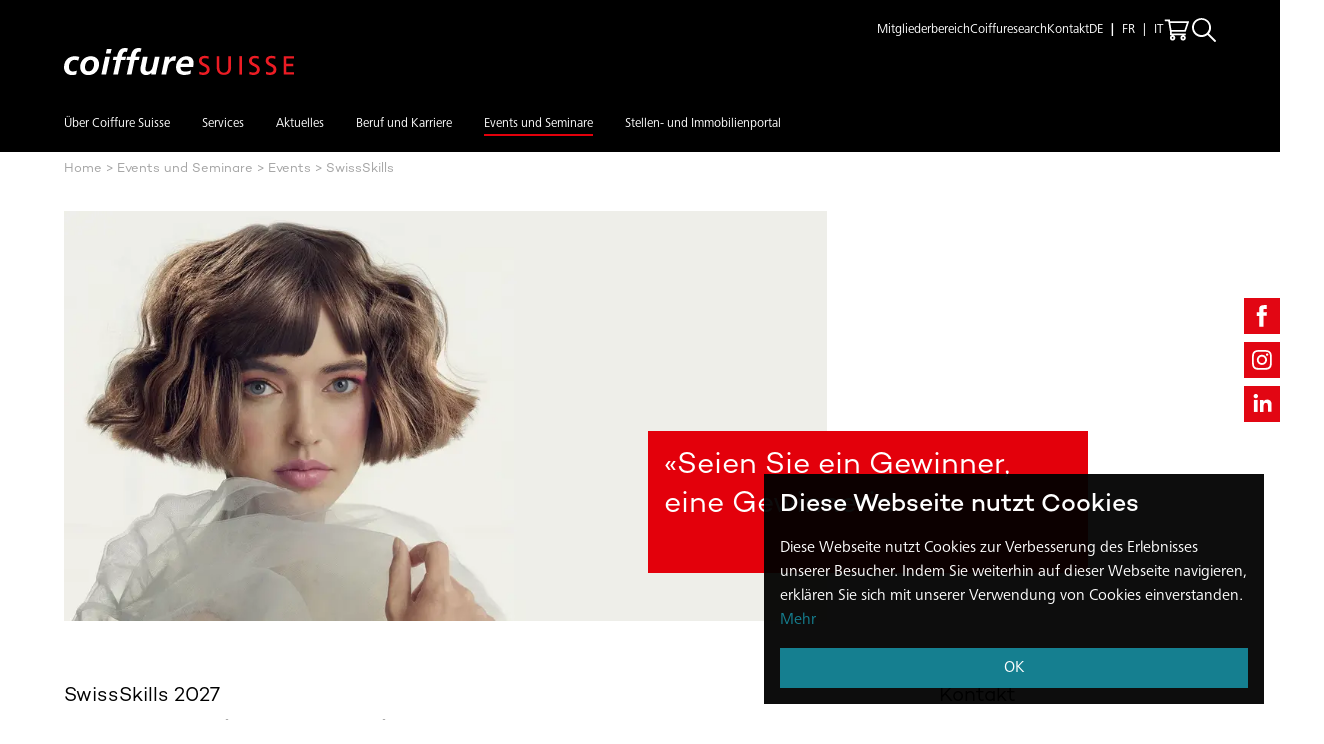

--- FILE ---
content_type: text/html; charset=utf-8
request_url: https://www.coiffuresuisse.ch/de/events-und-seminare/events/swissskills
body_size: 23515
content:
<!DOCTYPE html>
<html dir="ltr" lang="de-CH">
<head>

<meta charset="utf-8">
<!-- 
	This website is powered by TYPO3 - inspiring people to share!
	TYPO3 is a free open source Content Management Framework initially created by Kasper Skaarhoj and licensed under GNU/GPL.
	TYPO3 is copyright 1998-2026 of Kasper Skaarhoj. Extensions are copyright of their respective owners.
	Information and contribution at https://typo3.org/
-->



<title>SwissSkills</title>
<meta http-equiv="x-ua-compatible" content="IE=edge" />
<meta name="generator" content="TYPO3 CMS" />
<meta name="description" content="Coiffure Suisse sucht junge Talente, die ihr Können unter Beweis stellen und an den Berufsmeisterschaften, die alle zwei Jahre stattfinden, um den Schweizermeister-Titel kämpfen wollen. " />
<meta name="viewport" content="width=device-width, initial-scale=1.0" />
<meta property="og:site_name" content="Coiffure Suisse – Verband Schweizer Coiffeurgeschäfte" />
<meta property="og:locale" content="de_DE" />
<meta property="og:locale:alternate" content="fr_FR" />
<meta property="og:locale:alternate" content="it_IT" />
<meta property="og:type" content="website" />
<meta property="og:title" content="Coiffure Suisse – Verband Schweizer Coiffeurgeschäfte" />
<meta property="og:description" content="Coiffure Suisse ist der Arbeitgeberverband für die Coiffeurbranche. Er schafft beste Rahmenbedingungen für seine Mitglieder und vertritt die Interessen von Coiffeurunternehmer/innen in der Schweiz." />
<meta property="og:image" content="/typo3conf/ext/klinksite/Resources/Public/Images/coiffuresuisse_og.png" />
<meta name="twitter:card" content="summary" />
<meta name="twitter:title" content="Coiffure Suisse – Verband Schweizer Coiffeurgeschäfte" />
<meta name="twitter:description" content="Coiffure Suisse ist der Arbeitgeberverband für die Coiffeurbranche. Er schafft beste Rahmenbedingungen für seine Mitglieder und vertritt die Interessen von Coiffeurunternehmer/innen in der Schweiz." />
<meta name="msapplication-tilecolor" content="#da532c" />
<meta name="theme-color" content="#ffffff" />

<link rel="stylesheet" href="/typo3temp/assets/compressed/merged-77e7b9b63ebffa80940a83088d1f64a0-5eb7b1b90bc1fe66c2de30c1ee389937.css.gzip?1761927595" media="all">

<link rel="stylesheet" href="https://cdn.snipcart.com/themes/v3.3.3/default/snipcart.css" media="all">
<link rel="stylesheet" href="/typo3conf/ext/klinksite/Resources/Public/Css/snipcart.css?1660813296" media="all">
<link rel="stylesheet" href="/typo3temp/assets/compressed/merged-df32312fffd61b8c3d6dd0f730daaf5b-2d3fce0c9d6892596c502fd25a83fd0f.css.gzip?1698334928" media="all">








		<link rel="preconnect" href="https://www.youtube-nocookie.com">
		<link rel="preconnect" href="https://www.youtube.com">
		<link rel="preconnect" href="https://i.ytimg.com">
		<link rel="preconnect" href="https://i9.ytimg.com">
		<link rel="preconnect" href="https://s.ytimg.com">
	
<meta property="og:url" content="https://www.coiffuresuisse.ch/de/events-und-seminare/events/swissskills">		<link rel="preconnect" href="https://app.snipcart.com" />
		<link rel="preconnect" href="https://cdn.snipcart.com" />		<script type="application/ld+json">
			{
				"@context": "http://schema.org",
				"@type": "Organization",
				"name": "Verband Schweizer Coiffeurgeschäfte",
				"image": "https://coiffuresuisse.ch/typo3conf/ext/klinksite/Resources/Public/Images/logo_coiffuresuisse_black.svg",
				"logo": "https://coiffuresuisse.ch/typo3conf/ext/klinksite/Resources/Public/Images/logo_coiffuresuisse_black.svg",
				"url": "https://coiffuresuisse.ch",
				"telephone": "+41 31 335 17 00",
				"sameAs": ["https://www.linkedin.com/company/coiffure-suisse","https://de-de.facebook.com/coiffuresuisse/","https://www.instagram.com/coiffure_suisse/"],
				"address": {
					"@type": "PostalAddress",
					"streetAddress": "Moserstrasse 52",
					"addressLocality": "Bern 22",
					"postalCode": "3000",
					"addressCountry": "Switzerland"
				}
			}
		</script><link rel="alternate" type="application/rss+xml" title="RSS 2.0" href="de/feed.xml">		<link rel="preload" href="/typo3conf/ext/klinksite/Resources/Public/Fonts/CamptonBook/font.woff2" as="font" type="font/woff2" crossorigin>
		<link rel="preload" href="/typo3conf/ext/klinksite/Resources/Public/Fonts/FrutigerRegular/f4fc1bcc-2477-4912-b8b6-e05994af0881.woff2" as="font" type="font/woff2" crossorigin>
		<link rel="preload" href="/typo3conf/ext/klinksite/Resources/Public/Fonts/FrutigerBold/c9a67b54-8473-4e5a-8d88-fc4d982d842e.woff2" as="font" type="font/woff2" crossorigin>        <link rel="apple-touch-icon" sizes="180x180" href="/apple-touch-icon.png">
        <link rel="icon" type="image/png" sizes="32x32" href="/favicon-32x32.png">
        <link rel="icon" type="image/png" sizes="16x16" href="/favicon-16x16.png">
        <link rel="manifest" href="/site.webmanifest">
        <link rel="mask-icon" href="/safari-pinned-tab.svg" color="#ffffff">
<link rel="canonical" href="https://www.coiffuresuisse.ch/de/events-und-seminare/events/swissskills"/>

<link rel="alternate" hreflang="de-CH" href="https://www.coiffuresuisse.ch/de/events-und-seminare/events/swissskills"/>
<link rel="alternate" hreflang="fr-CH" href="https://www.coiffuresuisse.ch/fr/events-et-seminaires/events/swissskills"/>
<link rel="alternate" hreflang="it-CH" href="https://www.coiffuresuisse.ch/it/eventi-e-seminari/eventi/swissskills"/>
<link rel="alternate" hreflang="x-default" href="https://www.coiffuresuisse.ch/de/events-und-seminare/events/swissskills"/>
</head>
<body id="page-181" class="layout-0 bg-white font-frutiger flex flex-col min-h-screen" data-p="181" >

<header class="bg-black h-[72px] sm:h-[76px] lg:h-auto px-4 lg:px-16 py-4 text-white">
	<div class="mx-auto h-full w-full xl:max-w-screen-xl">
		<div class="flex h-full items-center lg:items-start justify-between lg:mb-10">
			
		<a aria-label="Hier klicken um auf die Startseite zu gelangen" class="pt-1 lg:pt-8 w-[8.75rem] sm:w-[10.625rem] md:w-[14.375rem]" href="/de/">
			<svg class="w-full" height="27" width="230" enable-background="new 0 0 229.1 26.9" viewBox="0 0 229.1 26.9" xmlns="http://www.w3.org/2000/svg">
				<g fill="#fff">
					<path d="m14.1 12.7c-.9-.6-2.1-.9-3.4-.9-3.7 0-5.8 3.5-5.8 6.9 0 2.3.8 4.7 4 4.7 1.1 0 2.6-.3 3.8-.9l-.5 3.7c-1.4.7-3 .8-4.5.8-4.7-.1-7.7-3.2-7.7-7.8 0-6.3 4.1-11 10.6-11 1.7 0 3.4.3 4.7.7z" />
					<path d="m24.6 23.3c-2.7 0-3.7-1.8-3.7-4.2 0-3.2 1.8-7.3 5.5-7.3 2.7 0 3.5 1.9 3.5 4.3.1 3-1.7 7.2-5.3 7.2zm2.1-15.1c-6 0-10.6 4.6-10.6 10.6 0 5 3.1 8.2 8.1 8.2 6.3 0 10.7-4.6 10.7-10.9 0-5-3.4-7.9-8.2-7.9z" />
					<path d="m41 8.6h4.7l-3.8 17.9h-4.7zm1.7-7.7h4.7l-1 4.5h-4.7z" />
					<path d="m52.2 12h-3.6l.7-3.4h3.6c1-4.6 2.5-8.6 7.9-8.6 1.1 0 2.1.2 2.9.5l-1.1 3.5c-.4-.2-.9-.3-1.4-.3-2.6 0-3.2 3.1-3.6 5h4.2l-.8 3.3h-4.2l-3.1 14.5h-4.7z" />
					<path d="m65.7 12h-3.6l.7-3.4h3.6c1-4.6 2.5-8.6 7.9-8.6 1.1 0 2.1.2 2.9.5l-1.1 3.5c-.4-.2-.9-.3-1.4-.3-2.6 0-3.2 3.1-3.6 5h4.2l-.8 3.3h-4.2l-3.1 14.5h-4.7z" />
					<path d="m91.9 23.9c-.2 1.1-.4 2-.5 2.6h-4.6l.3-1.7h-.1c-1.3 1.2-3.1 2.2-5.1 2.2-3.5 0-5.8-2.2-5.8-5.7 0-1.4.3-2.8.6-3.9l1.9-8.7h4.7l-1.7 8.5c-.2 1.2-.5 2.4-.5 3.8 0 1.5 1 2.5 2.5 2.5 3.2 0 4.4-3 5-5.7l1.9-9h4.7z" />
					<path d="m100.2 11c.1-.8.3-1.6.4-2.4h4.5l-.6 3.4h.1c.8-1.9 3.1-3.8 5.3-3.8.6 0 1.2 0 1.8.2l-1 4.6c-.5-.2-1.2-.3-1.8-.3-3.3 0-4.9 3-5.5 5.8l-1.7 8h-4.7z" />
					<path d="m116.5 15.8c.9-2.5 2.2-4.2 5-4.2 1.9 0 3 1.1 3 3 0 .4 0 .8-.1 1.2zm12.1 3.2c.3-1.3.5-2.6.5-4 0-4.6-2.9-6.8-7.3-6.8-5.9 0-10.2 5.4-10.2 10.9 0 5.3 3.5 7.8 8.6 7.8 1.9 0 3.9-.5 5.7-1l.6-3.7c-1.7.8-3.6 1.3-5.5 1.3-3.2 0-5-1.2-5-4.5z" />
				</g>
				<path d="m143.9 10.9c-1.3-.5-2.1-.8-3.5-.8-1.5 0-3.2.5-3.2 2.5 0 3.5 7.9 2.7 7.9 8.8 0 3.9-3 5.5-6.7 5.5-1.3 0-2.6-.4-3.8-.8l.3-2.5c.9.4 2.5.9 3.8.9 1.5 0 3.6-.8 3.6-3 0-4.1-7.9-3-7.9-8.7 0-3.3 2.6-5 5.9-5 1.2 0 2.7.2 3.9.7z" fill="#ec1c24" />
				<path d="m166.5 18.9c0 5.2-2.6 7.9-7.2 7.9s-7.2-2.8-7.2-7.9v-10.8h2.6v10.5c0 3.5 1.1 6 4.5 6s4.5-2.4 4.5-6v-10.5h2.6v10.8z" fill="#ec1c24" />
				<path d="m174.7 8.1h2.6v18.4h-2.6z" fill="#ec1c24" />
				<path d="m193.8 10.9c-1.3-.5-2.1-.8-3.5-.8-1.5 0-3.2.5-3.2 2.5 0 3.5 7.9 2.7 7.9 8.8 0 3.9-3 5.5-6.7 5.5-1.3 0-2.6-.4-3.8-.8l.3-2.5c.9.4 2.5.9 3.8.9 1.5 0 3.6-.8 3.6-3 0-4.1-7.9-3-7.9-8.7 0-3.3 2.6-5 5.9-5 1.2 0 2.7.2 3.9.7z" fill="#ec1c24" />
				<path d="m210.4 10.9c-1.3-.5-2.1-.8-3.5-.8-1.5 0-3.2.5-3.2 2.5 0 3.5 7.9 2.7 7.9 8.8 0 3.9-3 5.5-6.7 5.5-1.3 0-2.6-.4-3.8-.8l.3-2.5c.9.4 2.5.9 3.8.9 1.5 0 3.6-.8 3.6-3 0-4.1-7.9-3-7.9-8.7 0-3.3 2.6-5 5.9-5 1.2 0 2.7.2 3.9.7z" fill="#ec1c24" />
				<path d="m218.8 8.1h10.3v2.3h-7.7v5.4h7v2.3h-7v6.1h7.7v2.3h-10.3z" fill="#ec1c24" />
			</svg>
		</a>
	

			<ul class="flex gap-x-5 sm:gap-x-6 items-center list-none m-0 text-[0.8125rem]">
	
			<li>
				<a role="button" aria-label="Mitgliederbereich" class="block font-regular text-white" href="/de/mitgliederbereich">
					<span class="block w-5 lg:hidden">
						<svg class="fill-white" viewBox="0 0 20 22.4" xmlns="http://www.w3.org/2000/svg">
							<path d="m10 12.2c-3.3 0-6-2.8-6-6.1s2.7-6.1 6-6.1c1.6 0 3.1.6 4.3 1.8 1.1 1.1 1.8 2.7 1.8 4.3 0 3.3-2.8 6.1-6.1 6.1zm0-10.5c-2.4 0-4.4 2-4.4 4.4s2 4.4 4.4 4.4 4.4-2 4.4-4.4c0-1.2-.5-2.3-1.3-3.1s-1.9-1.3-3.1-1.3z" />
							<path d="m20 22.5h-1.7c0-2.2-.9-4.3-2.4-5.8s-3.6-2.4-5.8-2.4c-4.6 0-8.3 3.7-8.3 8.3h-1.8c0-5.5 4.5-10 10-10 2.7 0 5.2 1 7.1 2.9 1.8 1.8 2.9 4.3 2.9 7z" />
						</svg>
					</span>
					<span class="hidden lg:block">Mitgliederbereich</span>
				</a>
			</li>
		
	<li class="hidden lg:block">
		<a class="font-regular hover:opacity-80 text-white transition" href="/de/services/mitgliederverzeichnis">Coiffuresearch</a>
	</li>
	<li class="hidden lg:block">
		<a class="font-regular hover:opacity-80 text-white transition" href="/de/kontakt">Kontakt</a>
	</li>
	<li class="hidden lg:block">
		

   
      <ul class="flex list-none m-0">
         
            <li class=" font-bold
                       ">
               
                     <a class="font-regular inline-block hover:opacity-80 text-white transition uppercase" href="/de/events-und-seminare/events/swissskills" hreflang="de-CH"
                        title="de">
                        <span>de</span>
                     </a>
                     
                  	 <span class="inline-block pl-1 pr-2">|</span>
                  
            </li>
         
            <li class="
                       ">
               
                     <a class="font-regular inline-block hover:opacity-80 text-white transition uppercase" href="/fr/events-et-seminaires/events/swissskills" hreflang="fr-CH"
                        title="fr">
                        <span>fr</span>
                     </a>
                     
                  	 <span class="inline-block pl-1 pr-2">|</span>
                  
            </li>
         
            <li class="
                       ">
               
                     <a class="font-regular inline-block hover:opacity-80 text-white transition uppercase" href="/it/eventi-e-seminari/eventi/swissskills" hreflang="it-CH"
                        title="it">
                        <span>it</span>
                     </a>
                     
                  	 
                  
            </li>
         
      </ul>
   


	</li>
	<li id="cart" data-trans-invoice="Rechnung" data-trans-invoice-descr="Sie erhalten nach Bestelleingang eine Rechnung zugestellt" data-trans-fullname="Name / Vorname" data-trans-phone="Telefonnummer" data-trans-comment="Kommentar">
		
		<button class="snipcart-checkout flex items-center hover:opacity-80 relative transition">
			<span class="block w-6 sm:w-7">
				<svg class="fill-white w-full" xmlns="http://www.w3.org/2000/svg" viewBox="0 0 16 16">
					<g class="icon-color"><path d="M5.5 12a.5.5 0 1 1-.001 1.001A.5.5 0 0 1 5.5 12m0-1a1.5 1.5 0 1 0 0 3 1.5 1.5 0 0 0 0-3zM11.5 12a.5.5 0 1 1-.001 1.001A.5.5 0 0 1 11.5 12m0-1a1.5 1.5 0 1 0 0 3 1.5 1.5 0 0 0 0-3zM3.75 2h-2.5a.25.25 0 0 0-.25.25v.5c0 .138.112.25.25.25H3l1 6v1.75c0 .138.112.25.25.25h8.5a.25.25 0 0 0 .25-.25v-.5a.25.25 0 0 0-.25-.25H5V9h7.82a.25.25 0 0 0 .237-.171l1.833-5.5A.25.25 0 0 0 14.653 3H4v-.75A.25.25 0 0 0 3.75 2zm1.097 6L4.18 4h9.433l-1.334 4H4.847z" /></g>
				</svg>
			</span>
			<span class="snipcart-items-count block ml-[1px] align-top"></span>
		</button>
	</li>
	<li>
		<button class="flex items-center hover:opacity-80 transition w-5 sm:w-6" id="search-btn" aria-label="Suche">
			<svg class="w-full" viewBox="0 0 19.9 19.9" xmlns="http://www.w3.org/2000/svg"><path d="m19.7 18.5-5.6-5.6c2.7-3.4 2.1-8.4-1.3-11.1s-8.4-2.2-11.1 1.2-2.1 8.4 1.3 11.1c2.9 2.3 7 2.3 9.9-.1l5.5 5.6c.3.3.9.4 1.2 0 .4-.3.4-.8.1-1.1zm-11.8-4.4c-3.5 0-6.3-2.8-6.3-6.3s2.8-6.3 6.3-6.3 6.3 2.8 6.3 6.3c0 1.7-.7 3.2-1.8 4.4-1.2 1.3-2.8 1.9-4.5 1.9z" fill="#fff" /></svg>
		</button>
	</li>
	<li class="block w-5 sm:w-6 lg:hidden">
		<button class="flex items-center" id="menu-btn" aria-label="Menu">
			<svg class="fill-white w-full" viewBox="0 0 24.5 24.1" xmlns="http://www.w3.org/2000/svg">
				<path d="m23.5 13.1h-22.5c-.6 0-1-.4-1-1s.4-1 1-1h22.5c.6 0 1 .4 1 1s-.4 1-1 1z" />
				<path d="m23.5 2h-22.5c-.6 0-1-.4-1-1s.4-1 1-1h22.5c.6 0 1 .4 1 1s-.4 1-1 1z" />
				<path d="m23.5 24.1h-22.5c-.6 0-1-.4-1-1s.4-1 1-1h22.5c.6 0 1 .4 1 1s-.4 1-1 1z" />
			</svg>
		</button>
		<button class="hidden flex items-center" id="close-btn" aria-label="Menu">
			<svg class="fill-white w-full" viewBox="0 0 24.5 24.1" xmlns="http://www.w3.org/2000/svg">
				<path d="m23.5 13.1h-22.5c-.6 0-1-.4-1-1s.4-1 1-1h22.5c.6 0 1 .4 1 1s-.4 1-1 1z" />
				<path d="m23.5 2h-22.5c-.6 0-1-.4-1-1s.4-1 1-1h22.5c.6 0 1 .4 1 1s-.4 1-1 1z" />
				<path d="m23.5 24.1h-22.5c-.6 0-1-.4-1-1s.4-1 1-1h22.5c.6 0 1 .4 1 1s-.4 1-1 1z" />
			</svg>
		</button>
	</li>
</ul>

			
		</div>
		<div class="border-y-[1px] border-y-white hidden ml-[calc((100vw-100%)/-2)] my-8 p-8 w-[100vw]" id="searchbox">
			<form class="mx-auto w-full xl:max-w-screen-xl" method="get" id="form_kesearch_searchfield2" name="form_kesearch_searchfield" action="/de/suche/">
				<input type="hidden" name="id" value="35" />
				<div class="flex items-center justify-center">
					<input class="border-0 items-center flex-grow px-4 py-2 text-black" type="text" id="ke_search_searchfield_sword2" name="tx_kesearch_pi1[sword]" placeholder="Suchbegriff oder Person" aria-label="Suchbegriff oder Person" />
					<button class="submit bg-green-200 hover:bg-green-100 flex justify-between px-4 py-2 text-white transition" type="submit" id="ke_search_searchfield_submit2">
						<svg class="h-4 my-auto" viewBox="0 0 19.9 19.9" xmlns="http://www.w3.org/2000/svg"><path d="m19.7 18.5-5.6-5.6c2.7-3.4 2.1-8.4-1.3-11.1s-8.4-2.2-11.1 1.2-2.1 8.4 1.3 11.1c2.9 2.3 7 2.3 9.9-.1l5.5 5.6c.3.3.9.4 1.2 0 .4-.3.4-.8.1-1.1zm-11.8-4.4c-3.5 0-6.3-2.8-6.3-6.3s2.8-6.3 6.3-6.3 6.3 2.8 6.3 6.3c0 1.7-.7 3.2-1.8 4.4-1.2 1.3-2.8 1.9-4.5 1.9z" fill="#fff" /></svg>
						<span class="ml-2">suchen</span>
					</button>
				</div>
			</form>
		</div>
		<nav class="hidden lg:block">
    
    <ul class="sf-menu float-left m-0">
        
    
    	
    	
		        <li class="mr-8">
		            
	                
		            		<div
				            	class="border-b-2 border-black hover:border-red cursor-pointer font-regular text-white text-[.8rem] ml:text-[1.125rem]
			            			   ">
			            			   <span>Über Coiffure Suisse</span>
			                </div>
		            	
		            
		                
    <ul class="shadow-lg sub-menu">
        
            
                    <li class="bg-grey-100 min-w-[12.5rem] whitespace-nowrap transition hover:bg-grey-200 hover:transition-none">

                        
	                    		<a href="/de/ueber-coiffure-suisse/leitbild-philosophie"
		                           class="border-b border-grey-200 font-regular pb-3 pt-4 px-6 text-black 
		                                  
		                                  "
		                                  
		                                  title="Leitbild / Philosophie">Leitbild / Philosophie</a>
	                    	
                    </li>
                
        
            
                    <li class="bg-grey-100 min-w-[12.5rem] whitespace-nowrap transition hover:bg-grey-200 hover:transition-none">

                        
	                    		<div
		                           	class="border-b border-grey-200 cursor-pointer font-regular pb-3 pt-4 px-6 text-black  sf-with-ul
		                                   
		                                   "
		                                   title="Organisation">Organisation
		                        </div>
	                            
    <ul class="shadow-lg sub-menu">
        
            
                    <li class="bg-grey-100 min-w-[12.5rem] whitespace-nowrap transition hover:bg-grey-200 hover:transition-none">

                        
	                    		<a href="/de/ueber-coiffure-suisse/organisation/zentralvorstand-und-leitender-ausschuss"
		                           class="border-b border-grey-200 font-regular pb-3 pt-4 px-6 text-black 
		                                  
		                                  "
		                                  
		                                  title="Zentralvorstand und leitender Ausschuss">Zentralvorstand und leitender Ausschuss</a>
	                    	
                    </li>
                
        
            
                    <li class="bg-grey-100 min-w-[12.5rem] whitespace-nowrap transition hover:bg-grey-200 hover:transition-none">

                        
	                    		<a href="/de/ueber-coiffure-suisse/organisation/geschaeftsstelle"
		                           class="border-b border-grey-200 font-regular pb-3 pt-4 px-6 text-black 
		                                  
		                                  "
		                                  
		                                  title="Geschäftsstelle">Geschäftsstelle</a>
	                    	
                    </li>
                
        
            
                    <li class="bg-grey-100 min-w-[12.5rem] whitespace-nowrap transition hover:bg-grey-200 hover:transition-none">

                        
	                    		<a href="/de/ueber-coiffure-suisse/organisation/sektionen"
		                           class="border-b border-grey-200 font-regular pb-3 pt-4 px-6 text-black 
		                                  
		                                  "
		                                  
		                                  title="Sektionen">Sektionen</a>
	                    	
                    </li>
                
        
        
    </ul>

	                    	
                    </li>
                
        
            
                    <li class="bg-grey-100 min-w-[12.5rem] whitespace-nowrap transition hover:bg-grey-200 hover:transition-none">

                        
	                    		<a href="/de/ueber-coiffure-suisse/medienstelle-pressedienst"
		                           class="border-b border-grey-200 font-regular pb-3 pt-4 px-6 text-black 
		                                  
		                                  "
		                                  
		                                  title="Medienstelle">Medienstelle</a>
	                    	
                    </li>
                
        
            
                    <li class="bg-grey-100 min-w-[12.5rem] whitespace-nowrap transition hover:bg-grey-200 hover:transition-none">

                        
	                    		<a href="/de/ueber-coiffure-suisse/engagements/nationalmannschaft"
		                           class="border-b border-grey-200 font-regular pb-3 pt-4 px-6 text-black 
		                                  
		                                  "
		                                  
		                                  title="Nationalmannschaft">Nationalmannschaft</a>
	                    	
                    </li>
                
        
            
                    <li class="bg-grey-100 min-w-[12.5rem] whitespace-nowrap transition hover:bg-grey-200 hover:transition-none">

                        
	                    		<a href="/de/ueber-coiffure-suisse/engagements/coiffeurmuseum-ballenberg"
		                           class="border-b border-grey-200 font-regular pb-3 pt-4 px-6 text-black 
		                                  
		                                  "
		                                  
		                                  title="Coiffeurmuseum Ballenberg">Coiffeurmuseum Ballenberg</a>
	                    	
                    </li>
                
        
            
                    <li class="bg-grey-100 min-w-[12.5rem] whitespace-nowrap transition hover:bg-grey-200 hover:transition-none">

                        
	                    		<a href="/de/ueber-coiffure-suisse/wichtige-adressen"
		                           class="border-b border-grey-200 font-regular pb-3 pt-4 px-6 text-black 
		                                  
		                                  "
		                                  
		                                  title="Wichtige Adressen">Wichtige Adressen</a>
	                    	
                    </li>
                
        
            
                    <li class="bg-grey-100 min-w-[12.5rem] whitespace-nowrap transition hover:bg-grey-200 hover:transition-none">

                        
	                    		<a href="/de/ueber-coiffure-suisse/partner-netzwerk"
		                           class="border-b border-grey-200 font-regular pb-3 pt-4 px-6 text-black 
		                                  
		                                  "
		                                  
		                                  title="Partner / Netzwerk">Partner / Netzwerk</a>
	                    	
                    </li>
                
        
        
    </ul>

		            
		        </li>
		    
    
    	
    	
		        <li class="mr-8">
		            
	                
		            		<div
				            	class="border-b-2 border-black hover:border-red cursor-pointer font-regular text-white text-[.8rem] ml:text-[1.125rem]
			            			   ">
			            			   <span>Services</span>
			                </div>
		            	
		            
		                
    <ul class="shadow-lg sub-menu">
        
            
                    <li class="bg-grey-100 min-w-[12.5rem] whitespace-nowrap transition hover:bg-grey-200 hover:transition-none">

                        
	                    		<div
		                           	class="border-b border-grey-200 cursor-pointer font-regular pb-3 pt-4 px-6 text-black  sf-with-ul
		                                   
		                                   "
		                                   title="Vorteile einer Mitgliedschaft">Vorteile einer Mitgliedschaft
		                        </div>
	                            
    <ul class="shadow-lg sub-menu">
        
            
                    <li class="bg-grey-100 min-w-[12.5rem] whitespace-nowrap transition hover:bg-grey-200 hover:transition-none">

                        
	                    		<a href="/de/services/vorteile-einer-mitgliedschaft/mitgliedervorteile-auf-einen-blick"
		                           class="border-b border-grey-200 font-regular pb-3 pt-4 px-6 text-black 
		                                  
		                                  "
		                                  
		                                  title="Mitgliedervorteile auf einen Blick">Mitgliedervorteile auf einen Blick</a>
	                    	
                    </li>
                
        
            
                    <li class="bg-grey-100 min-w-[12.5rem] whitespace-nowrap transition hover:bg-grey-200 hover:transition-none">

                        
	                    		<a href="/de/services/vorteile-einer-mitgliedschaft/versicherungen"
		                           class="border-b border-grey-200 font-regular pb-3 pt-4 px-6 text-black 
		                                  
		                                  "
		                                  
		                                  title="Versicherungen">Versicherungen</a>
	                    	
                    </li>
                
        
        
    </ul>

	                    	
                    </li>
                
        
            
                    <li class="bg-grey-100 min-w-[12.5rem] whitespace-nowrap transition hover:bg-grey-200 hover:transition-none">

                        
	                    		<a href="/de/services/mitglied-werden"
		                           class="border-b border-grey-200 font-regular pb-3 pt-4 px-6 text-black 
		                                  
		                                  "
		                                  
		                                  title="Mitglied werden">Mitglied werden</a>
	                    	
                    </li>
                
        
            
                    <li class="bg-grey-100 min-w-[12.5rem] whitespace-nowrap transition hover:bg-grey-200 hover:transition-none">

                        
	                    		<a href="/de/services/mitgliederverzeichnis"
		                           class="border-b border-grey-200 font-regular pb-3 pt-4 px-6 text-black 
		                                  
		                                  "
		                                  
		                                  title="Mitgliederverzeichnis">Mitgliederverzeichnis</a>
	                    	
                    </li>
                
        
            
                    <li class="bg-grey-100 min-w-[12.5rem] whitespace-nowrap transition hover:bg-grey-200 hover:transition-none">

                        
	                    		<div
		                           	class="border-b border-grey-200 cursor-pointer font-regular pb-3 pt-4 px-6 text-black  sf-with-ul
		                                   
		                                   "
		                                   title="Häufig gestellte Fragen (FAQ)">Häufig gestellte Fragen (FAQ)
		                        </div>
	                            
    <ul class="shadow-lg sub-menu">
        
            
                    <li class="bg-grey-100 min-w-[12.5rem] whitespace-nowrap transition hover:bg-grey-200 hover:transition-none">

                        
	                    		<a href="/de/services/haeufig-gestellte-fragen-faq/versicherungen"
		                           class="border-b border-grey-200 font-regular pb-3 pt-4 px-6 text-black 
		                                  
		                                  "
		                                  
		                                  title="Versicherungen">Versicherungen</a>
	                    	
                    </li>
                
        
            
                    <li class="bg-grey-100 min-w-[12.5rem] whitespace-nowrap transition hover:bg-grey-200 hover:transition-none">

                        
	                    		<a href="/de/services/haeufig-gestellte-fragen-faq/berufsbildung"
		                           class="border-b border-grey-200 font-regular pb-3 pt-4 px-6 text-black 
		                                  
		                                  "
		                                  
		                                  title="Berufsbildung">Berufsbildung</a>
	                    	
                    </li>
                
        
            
                    <li class="bg-grey-100 min-w-[12.5rem] whitespace-nowrap transition hover:bg-grey-200 hover:transition-none">

                        
	                    		<a href="/de/services/haeufig-gestellte-fragen-faq/gav"
		                           class="border-b border-grey-200 font-regular pb-3 pt-4 px-6 text-black 
		                                  
		                                  "
		                                  
		                                  title="GAV">GAV</a>
	                    	
                    </li>
                
        
            
                    <li class="bg-grey-100 min-w-[12.5rem] whitespace-nowrap transition hover:bg-grey-200 hover:transition-none">

                        
	                    		<a href="/de/services/haeufig-gestellte-fragen-faq/arbeitssicherheit"
		                           class="border-b border-grey-200 font-regular pb-3 pt-4 px-6 text-black 
		                                  
		                                  "
		                                  
		                                  title="Arbeitssicherheit">Arbeitssicherheit</a>
	                    	
                    </li>
                
        
        
    </ul>

	                    	
                    </li>
                
        
            
                    <li class="bg-grey-100 min-w-[12.5rem] whitespace-nowrap transition hover:bg-grey-200 hover:transition-none">

                        
	                    		<div
		                           	class="border-b border-grey-200 cursor-pointer font-regular pb-3 pt-4 px-6 text-black  sf-with-ul
		                                   
		                                   "
		                                   title="Journal Coiffure Suisse">Journal Coiffure Suisse
		                        </div>
	                            
    <ul class="shadow-lg sub-menu">
        
            
                    <li class="bg-grey-100 min-w-[12.5rem] whitespace-nowrap transition hover:bg-grey-200 hover:transition-none">

                        
	                    		<a href="/de/services/journal-coiffure-suisse/fachzeitschrift"
		                           class="border-b border-grey-200 font-regular pb-3 pt-4 px-6 text-black 
		                                  
		                                  "
		                                  
		                                  title="Fachzeitschrift">Fachzeitschrift</a>
	                    	
                    </li>
                
        
            
                    <li class="bg-grey-100 min-w-[12.5rem] whitespace-nowrap transition hover:bg-grey-200 hover:transition-none">

                        
	                    		<a href="/de/services/journal-coiffure-suisse/fachzeitschrift-abonnieren"
		                           class="border-b border-grey-200 font-regular pb-3 pt-4 px-6 text-black 
		                                  
		                                  "
		                                  
		                                  title="Fachzeitschrift abonnieren">Fachzeitschrift abonnieren</a>
	                    	
                    </li>
                
        
            
                    <li class="bg-grey-100 min-w-[12.5rem] whitespace-nowrap transition hover:bg-grey-200 hover:transition-none">

                        
	                    		<a href="/de/services/journal-coiffure-suisse/schnupperabo-fachzeitschrift-abonnieren"
		                           class="border-b border-grey-200 font-regular pb-3 pt-4 px-6 text-black 
		                                  
		                                  "
		                                  
		                                  title="Schnupperabo Fachzeitschrift abonnieren">Schnupperabo Fachzeitschrift abonnieren</a>
	                    	
                    </li>
                
        
            
                    <li class="bg-grey-100 min-w-[12.5rem] whitespace-nowrap transition hover:bg-grey-200 hover:transition-none">

                        
	                    		<a href="/de/services/journal-coiffure-suisse/geschenkabo-fachzeitschrift-abonnieren"
		                           class="border-b border-grey-200 font-regular pb-3 pt-4 px-6 text-black 
		                                  
		                                  "
		                                  
		                                  title="Geschenkabo Fachzeitschrift abonnieren">Geschenkabo Fachzeitschrift abonnieren</a>
	                    	
                    </li>
                
        
        
    </ul>

	                    	
                    </li>
                
        
            
                    <li class="bg-grey-100 min-w-[12.5rem] whitespace-nowrap transition hover:bg-grey-200 hover:transition-none">

                        
	                    		<a href="/de/services/finanzierung-von-berufsmessen"
		                           class="border-b border-grey-200 font-regular pb-3 pt-4 px-6 text-black 
		                                  
		                                  "
		                                  
		                                  title="Finanzierung von Berufsmessen">Finanzierung von Berufsmessen</a>
	                    	
                    </li>
                
        
            
                    <li class="bg-grey-100 min-w-[12.5rem] whitespace-nowrap transition hover:bg-grey-200 hover:transition-none">

                        
	                    		<div
		                           	class="border-b border-grey-200 cursor-pointer font-regular pb-3 pt-4 px-6 text-black  sf-with-ul
		                                   
		                                   "
		                                   title="Shop">Shop
		                        </div>
	                            
    <ul class="shadow-lg sub-menu">
        
            
                    <li class="bg-grey-100 min-w-[12.5rem] whitespace-nowrap transition hover:bg-grey-200 hover:transition-none">

                        
	                    		<a href="/de/services/shop/arbeitssicherheit"
		                           class="border-b border-grey-200 font-regular pb-3 pt-4 px-6 text-black 
		                                  
		                                  "
		                                  
		                                  title="Arbeitssicherheit">Arbeitssicherheit</a>
	                    	
                    </li>
                
        
            
                    <li class="bg-grey-100 min-w-[12.5rem] whitespace-nowrap transition hover:bg-grey-200 hover:transition-none">

                        
	                    		<a href="/de/services/shop/flyer/broschueren"
		                           class="border-b border-grey-200 font-regular pb-3 pt-4 px-6 text-black 
		                                  
		                                  "
		                                  
		                                  title="Flyer/Broschüren">Flyer/Broschüren</a>
	                    	
                    </li>
                
        
            
                    <li class="bg-grey-100 min-w-[12.5rem] whitespace-nowrap transition hover:bg-grey-200 hover:transition-none">

                        
	                    		<div
		                           	class="border-b border-grey-200 cursor-pointer font-regular pb-3 pt-4 px-6 text-black  sf-with-ul
		                                   
		                                   "
		                                   title="Give Aways">Give Aways
		                        </div>
	                            
    <ul class="shadow-lg sub-menu">
        
            
                    <li class="bg-grey-100 min-w-[12.5rem] whitespace-nowrap transition hover:bg-grey-200 hover:transition-none">

                        
	                    		<a href="/de/services/shop/give-aways/kostenlose-give-away-packages"
		                           class="border-b border-grey-200 font-regular pb-3 pt-4 px-6 text-black 
		                                  
		                                  "
		                                  
		                                  title="Kostenlose Give-Away-Packages">Kostenlose Give-Away-Packages</a>
	                    	
                    </li>
                
        
            
                    <li class="bg-grey-100 min-w-[12.5rem] whitespace-nowrap transition hover:bg-grey-200 hover:transition-none">

                        
	                    		<a href="/de/services/shop/give-aways/zusaetzliche-give-aways"
		                           class="border-b border-grey-200 font-regular pb-3 pt-4 px-6 text-black 
		                                  
		                                  "
		                                  
		                                  title="Zusätzliche Give Aways">Zusätzliche Give Aways</a>
	                    	
                    </li>
                
        
            
                    <li class="bg-grey-100 min-w-[12.5rem] whitespace-nowrap transition hover:bg-grey-200 hover:transition-none">

                        
	                    		<a href="/de/services/shop/give-aways/bueromaterial"
		                           class="border-b border-grey-200 font-regular pb-3 pt-4 px-6 text-black 
		                                  
		                                  "
		                                  
		                                  title="Büromaterial">Büromaterial</a>
	                    	
                    </li>
                
        
        
    </ul>

	                    	
                    </li>
                
        
        
    </ul>

	                    	
                    </li>
                
        
            
                    <li class="bg-grey-100 min-w-[12.5rem] whitespace-nowrap transition hover:bg-grey-200 hover:transition-none">

                        
	                    		<a href="/de/services/ratgeber-merkblaetter"
		                           class="border-b border-grey-200 font-regular pb-3 pt-4 px-6 text-black 
		                                  
		                                  "
		                                  
		                                  title="Ratgeber / Merkblätter">Ratgeber / Merkblätter</a>
	                    	
                    </li>
                
        
            
                    <li class="bg-grey-100 min-w-[12.5rem] whitespace-nowrap transition hover:bg-grey-200 hover:transition-none">

                        
	                    		<a href="/de/services/arbeitssicherheit"
		                           class="border-b border-grey-200 font-regular pb-3 pt-4 px-6 text-black 
		                                  
		                                  "
		                                  
		                                  title="Arbeitssicherheit">Arbeitssicherheit</a>
	                    	
                    </li>
                
        
            
                    <li class="bg-grey-100 min-w-[12.5rem] whitespace-nowrap transition hover:bg-grey-200 hover:transition-none">

                        
	                    		<a href="/de/services/bezugsquellen"
		                           class="border-b border-grey-200 font-regular pb-3 pt-4 px-6 text-black 
		                                  
		                                  "
		                                  
		                                  title="Bezugsquellen">Bezugsquellen</a>
	                    	
                    </li>
                
        
        
    </ul>

		            
		        </li>
		    
    
    	
    	
		        <li class="mr-8">
		            
	                
		            		<div
				            	class="border-b-2 border-black hover:border-red cursor-pointer font-regular text-white text-[.8rem] ml:text-[1.125rem]
			            			   ">
			            			   <span>Aktuelles</span>
			                </div>
		            	
		            
		                
    <ul class="shadow-lg sub-menu">
        
            
                    <li class="bg-grey-100 min-w-[12.5rem] whitespace-nowrap transition hover:bg-grey-200 hover:transition-none">

                        
	                    		<a href="/de/aktuelles/news-stories"
		                           class="border-b border-grey-200 font-regular pb-3 pt-4 px-6 text-black 
		                                  
		                                  "
		                                  
		                                  title="News &amp; Stories">News &amp; Stories</a>
	                    	
                    </li>
                
        
            
                    <li class="bg-grey-100 min-w-[12.5rem] whitespace-nowrap transition hover:bg-grey-200 hover:transition-none">

                        
	                    		<a href="/de/aktuelles/agenda"
		                           class="border-b border-grey-200 font-regular pb-3 pt-4 px-6 text-black 
		                                  
		                                  "
		                                  
		                                  title="Agenda">Agenda</a>
	                    	
                    </li>
                
        
        
    </ul>

		            
		        </li>
		    
    
    	
    	
		        <li class="mr-8">
		            
	                
		            		<div
				            	class="border-b-2 border-black hover:border-red cursor-pointer font-regular text-white text-[.8rem] ml:text-[1.125rem]
			            			   ">
			            			   <span>Beruf und Karriere</span>
			                </div>
		            	
		            
		                
    <ul class="shadow-lg sub-menu">
        
            
                    <li class="bg-grey-100 min-w-[12.5rem] whitespace-nowrap transition hover:bg-grey-200 hover:transition-none">

                        
	                    		<a href="/de/berufsbildung/berufswahl"
		                           class="border-b border-grey-200 font-regular pb-3 pt-4 px-6 text-black 
		                                  
		                                  "
		                                  
		                                  title="Berufswahl">Berufswahl</a>
	                    	
                    </li>
                
        
            
                    <li class="bg-grey-100 min-w-[12.5rem] whitespace-nowrap transition hover:bg-grey-200 hover:transition-none">

                        
	                    		<div
		                           	class="border-b border-grey-200 cursor-pointer font-regular pb-3 pt-4 px-6 text-black  sf-with-ul
		                                   
		                                   "
		                                   title="Grundbildung">Grundbildung
		                        </div>
	                            
    <ul class="shadow-lg sub-menu">
        
            
                    <li class="bg-grey-100 min-w-[12.5rem] whitespace-nowrap transition hover:bg-grey-200 hover:transition-none">

                        
	                    		<a href="/de/berufsbildung/grundbildung/ausbildungsstart-ab-2024/grundbildung-coiffeuse/coiffeur-efzeba"
		                           class="border-b border-grey-200 font-regular pb-3 pt-4 px-6 text-black 
		                                  
		                                  "
		                                  
		                                  title="Ausbildungsstart ab 2024">Ausbildungsstart ab 2024</a>
	                    	
                    </li>
                
        
            
                    <li class="bg-grey-100 min-w-[12.5rem] whitespace-nowrap transition hover:bg-grey-200 hover:transition-none">

                        
	                    		<a href="/de/berufsbildung/grundbildung-1-1"
		                           class="border-b border-grey-200 font-regular pb-3 pt-4 px-6 text-black 
		                                  
		                                  "
		                                  
		                                  title="Ausbildungsstart bis 2023">Ausbildungsstart bis 2023</a>
	                    	
                    </li>
                
        
        
    </ul>

	                    	
                    </li>
                
        
            
                    <li class="bg-grey-100 min-w-[12.5rem] whitespace-nowrap transition hover:bg-grey-200 hover:transition-none">

                        
	                    		<div
		                           	class="border-b border-grey-200 cursor-pointer font-regular pb-3 pt-4 px-6 text-black  sf-with-ul
		                                   
		                                   "
		                                   title="Weiterbildung">Weiterbildung
		                        </div>
	                            
    <ul class="shadow-lg sub-menu">
        
            
                    <li class="bg-grey-100 min-w-[12.5rem] whitespace-nowrap transition hover:bg-grey-200 hover:transition-none">

                        
	                    		<a href="/de/berufsbildung/weiterbildung/uebersicht"
		                           class="border-b border-grey-200 font-regular pb-3 pt-4 px-6 text-black 
		                                  
		                                  "
		                                  
		                                  title="Übersicht">Übersicht</a>
	                    	
                    </li>
                
        
            
                    <li class="bg-grey-100 min-w-[12.5rem] whitespace-nowrap transition hover:bg-grey-200 hover:transition-none">

                        
	                    		<a href="/de/berufsbildung/weiterbildung/berufspruefung"
		                           class="border-b border-grey-200 font-regular pb-3 pt-4 px-6 text-black 
		                                  
		                                  "
		                                  
		                                  title="Berufsprüfung">Berufsprüfung</a>
	                    	
                    </li>
                
        
            
                    <li class="bg-grey-100 min-w-[12.5rem] whitespace-nowrap transition hover:bg-grey-200 hover:transition-none">

                        
	                    		<a href="/de/berufsbildung/weiterbildung/hoehere-fachpruefung"
		                           class="border-b border-grey-200 font-regular pb-3 pt-4 px-6 text-black 
		                                  
		                                  "
		                                  
		                                  title="Höhere Fachprüfung">Höhere Fachprüfung</a>
	                    	
                    </li>
                
        
            
                    <li class="bg-grey-100 min-w-[12.5rem] whitespace-nowrap transition hover:bg-grey-200 hover:transition-none">

                        
	                    		<a href="/de/berufsbildung/weiterbildung/berufsbildner/in"
		                           class="border-b border-grey-200 font-regular pb-3 pt-4 px-6 text-black 
		                                  
		                                  "
		                                  
		                                  title="Berufsbildner/in">Berufsbildner/in</a>
	                    	
                    </li>
                
        
            
                    <li class="bg-grey-100 min-w-[12.5rem] whitespace-nowrap transition hover:bg-grey-200 hover:transition-none">

                        
	                    		<a href="/de/berufsbildung/weiterbildung/uek-leiter/in"
		                           class="border-b border-grey-200 font-regular pb-3 pt-4 px-6 text-black 
		                                  
		                                  "
		                                  
		                                  title="ük-Leiter/in">ük-Leiter/in</a>
	                    	
                    </li>
                
        
            
                    <li class="bg-grey-100 min-w-[12.5rem] whitespace-nowrap transition hover:bg-grey-200 hover:transition-none">

                        
	                    		<a href="/de/berufsbildung/weiterbildung/berufsfachlehrperson"
		                           class="border-b border-grey-200 font-regular pb-3 pt-4 px-6 text-black 
		                                  
		                                  "
		                                  
		                                  title="Berufsfachlehrperson">Berufsfachlehrperson</a>
	                    	
                    </li>
                
        
        
    </ul>

	                    	
                    </li>
                
        
            
                    <li class="bg-grey-100 min-w-[12.5rem] whitespace-nowrap transition hover:bg-grey-200 hover:transition-none">

                        
	                    		<a href="/de/berufsbildung/weiterbildungskalender"
		                           class="border-b border-grey-200 font-regular pb-3 pt-4 px-6 text-black 
		                                  
		                                  "
		                                  
		                                  title="Weiterbildungskalender">Weiterbildungskalender</a>
	                    	
                    </li>
                
        
            
                    <li class="bg-grey-100 min-w-[12.5rem] whitespace-nowrap transition hover:bg-grey-200 hover:transition-none">

                        
	                    		<div
		                           	class="border-b border-grey-200 cursor-pointer font-regular pb-3 pt-4 px-6 text-black  sf-with-ul
		                                   
		                                   "
		                                   title="Berufsmeisterschaften">Berufsmeisterschaften
		                        </div>
	                            
    <ul class="shadow-lg sub-menu">
        
            
                    <li class="bg-grey-100 min-w-[12.5rem] whitespace-nowrap transition hover:bg-grey-200 hover:transition-none">

                        
	                    		<a href="/de/ueber-coiffure-suisse/engagements/nationalmannschaft"
		                           class="border-b border-grey-200 font-regular pb-3 pt-4 px-6 text-black 
		                                  
		                                  "
		                                  
		                                  title="Nationalmannschaft">Nationalmannschaft</a>
	                    	
                    </li>
                
        
            
                    <li class="bg-grey-100 min-w-[12.5rem] whitespace-nowrap transition hover:bg-grey-200 hover:transition-none">

                        
	                    		<a href="/de/events-und-seminare/events/swissskills"
		                           class="border-b border-grey-200 font-regular pb-3 pt-4 px-6 text-black  font-bold
		                                   font-bold
		                                   font-bold"
		                                  
		                                  title="SwissSkills">SwissSkills</a>
	                    	
                    </li>
                
        
            
                    <li class="bg-grey-100 min-w-[12.5rem] whitespace-nowrap transition hover:bg-grey-200 hover:transition-none">

                        
	                    		<a href="/de/events-und-seminare/events/swiss-hair-talent"
		                           class="border-b border-grey-200 font-regular pb-3 pt-4 px-6 text-black 
		                                  
		                                  "
		                                  
		                                  title="Swiss Hair Talent">Swiss Hair Talent</a>
	                    	
                    </li>
                
        
        
    </ul>

	                    	
                    </li>
                
        
        
    </ul>

		            
		        </li>
		    
    
    	
    	
		        <li class="mr-8">
		            
	                
		            		<div
				            	class="border-b-2 border-black hover:border-red cursor-pointer font-regular text-white text-[.8rem] ml:text-[1.125rem]
			            			    border-b-2 border-red">
			            			   <span>Events und Seminare</span>
			                </div>
		            	
		            
		                
    <ul class="shadow-lg sub-menu">
        
            
                    <li class="bg-grey-100 min-w-[12.5rem] whitespace-nowrap transition hover:bg-grey-200 hover:transition-none">

                        
	                    		<div
		                           	class="border-b border-grey-200 cursor-pointer font-regular pb-3 pt-4 px-6 text-black  font-bold sf-with-ul
		                                   
		                                    font-bold"
		                                   title="Events">Events
		                        </div>
	                            
    <ul class="shadow-lg sub-menu">
        
            
                    <li class="bg-grey-100 min-w-[12.5rem] whitespace-nowrap transition hover:bg-grey-200 hover:transition-none">

                        
	                    		<a href="/de/events-und-seminare/events/swissskills"
		                           class="border-b border-grey-200 font-regular pb-3 pt-4 px-6 text-black  font-bold
		                                  
		                                   font-bold"
		                                  
		                                  title="SwissSkills">SwissSkills</a>
	                    	
                    </li>
                
        
            
                    <li class="bg-grey-100 min-w-[12.5rem] whitespace-nowrap transition hover:bg-grey-200 hover:transition-none">

                        
	                    		<a href="/de/events-und-seminare/events/swiss-hair-talent"
		                           class="border-b border-grey-200 font-regular pb-3 pt-4 px-6 text-black 
		                                  
		                                  "
		                                  
		                                  title="Swiss Hair Talent">Swiss Hair Talent</a>
	                    	
                    </li>
                
        
        
    </ul>

	                    	
                    </li>
                
        
            
                    <li class="bg-grey-100 min-w-[12.5rem] whitespace-nowrap transition hover:bg-grey-200 hover:transition-none">

                        
	                    		<div
		                           	class="border-b border-grey-200 cursor-pointer font-regular pb-3 pt-4 px-6 text-black  sf-with-ul
		                                   
		                                   "
		                                   title="Seminare">Seminare
		                        </div>
	                            
    <ul class="shadow-lg sub-menu">
        
            
                    <li class="bg-grey-100 min-w-[12.5rem] whitespace-nowrap transition hover:bg-grey-200 hover:transition-none">

                        
	                    		<a href="/de/events-und-seminare/seminare/seminare-von-coiffure-suisse"
		                           class="border-b border-grey-200 font-regular pb-3 pt-4 px-6 text-black 
		                                  
		                                  "
		                                  
		                                  title="Seminare von Coiffure Suisse">Seminare von Coiffure Suisse</a>
	                    	
                    </li>
                
        
            
                    <li class="bg-grey-100 min-w-[12.5rem] whitespace-nowrap transition hover:bg-grey-200 hover:transition-none">

                        
	                    		<a href="/de/events-und-seminare/seminare/seminare-der-sektionen"
		                           class="border-b border-grey-200 font-regular pb-3 pt-4 px-6 text-black 
		                                  
		                                  "
		                                  
		                                  title="Seminare der Sektionen">Seminare der Sektionen</a>
	                    	
                    </li>
                
        
            
                    <li class="bg-grey-100 min-w-[12.5rem] whitespace-nowrap transition hover:bg-grey-200 hover:transition-none">

                        
	                    		<a href="/de/events-und-seminare/seminare/webinare"
		                           class="border-b border-grey-200 font-regular pb-3 pt-4 px-6 text-black 
		                                  
		                                  "
		                                  
		                                  title="Webinare">Webinare</a>
	                    	
                    </li>
                
        
        
    </ul>

	                    	
                    </li>
                
        
        
    </ul>

		            
		        </li>
		    
    
    	
    	
		        <li class="mr-8">
		            
	                
		            		<div
				            	class="border-b-2 border-black hover:border-red cursor-pointer font-regular text-white text-[.8rem] ml:text-[1.125rem]
			            			   ">
			            			   <span>Stellen- und Immobilienportal</span>
			                </div>
		            	
		            
		                
    <ul class="shadow-lg sub-menu">
        
            
                    <li class="bg-grey-100 min-w-[12.5rem] whitespace-nowrap transition hover:bg-grey-200 hover:transition-none">

                        
	                    		<a href="/de/stellen-und-immobilienportal/stellen"
		                           class="border-b border-grey-200 font-regular pb-3 pt-4 px-6 text-black 
		                                  
		                                  "
		                                  
		                                  title="Stellen">Stellen</a>
	                    	
                    </li>
                
        
            
                    <li class="bg-grey-100 min-w-[12.5rem] whitespace-nowrap transition hover:bg-grey-200 hover:transition-none">

                        
	                    		<a href="/de/stellen-und-immobilienportal/immobilien"
		                           class="border-b border-grey-200 font-regular pb-3 pt-4 px-6 text-black 
		                                  
		                                  "
		                                  
		                                  title="Immobilien">Immobilien</a>
	                    	
                    </li>
                
        
            
                    <li class="bg-grey-100 min-w-[12.5rem] whitespace-nowrap transition hover:bg-grey-200 hover:transition-none">

                        
	                    		<a href="/de/stellen-und-immobilienportal/lehrstellen"
		                           class="border-b border-grey-200 font-regular pb-3 pt-4 px-6 text-black 
		                                  
		                                  "
		                                  
		                                  title="Lehrstellen">Lehrstellen</a>
	                    	
                    </li>
                
        
            
                    <li class="bg-grey-100 min-w-[12.5rem] whitespace-nowrap transition hover:bg-grey-200 hover:transition-none">

                        
	                    		<div
		                           	class="border-b border-grey-200 cursor-pointer font-regular pb-3 pt-4 px-6 text-black  sf-with-ul
		                                   
		                                   "
		                                   title="Inserat aufgeben">Inserat aufgeben
		                        </div>
	                            
    <ul class="shadow-lg sub-menu">
        
            
                    <li class="bg-grey-100 min-w-[12.5rem] whitespace-nowrap transition hover:bg-grey-200 hover:transition-none">

                        
	                    		<a href="/de/stellen-und-immobilienportal/inserat-aufgeben/jobs"
		                           class="border-b border-grey-200 font-regular pb-3 pt-4 px-6 text-black 
		                                  
		                                  "
		                                  
		                                  title="Jobs">Jobs</a>
	                    	
                    </li>
                
        
            
                    <li class="bg-grey-100 min-w-[12.5rem] whitespace-nowrap transition hover:bg-grey-200 hover:transition-none">

                        
	                    		<a href="/de/stellen-und-immobilienportal/inserat-aufgeben/immobilien"
		                           class="border-b border-grey-200 font-regular pb-3 pt-4 px-6 text-black 
		                                  
		                                  "
		                                  
		                                  title="Immobilien">Immobilien</a>
	                    	
                    </li>
                
        
            
                    <li class="bg-grey-100 min-w-[12.5rem] whitespace-nowrap transition hover:bg-grey-200 hover:transition-none">

                        
	                    		<a href="/de/stellen-und-immobilienportal/inserat-aufgeben/lehrstellen"
		                           class="border-b border-grey-200 font-regular pb-3 pt-4 px-6 text-black 
		                                  
		                                  "
		                                  
		                                  title="Lehrstellen">Lehrstellen</a>
	                    	
                    </li>
                
        
        
    </ul>

	                    	
                    </li>
                
        
            
                    <li class="bg-grey-100 min-w-[12.5rem] whitespace-nowrap transition hover:bg-grey-200 hover:transition-none">

                        
	                    		<a href="/de/stellen-und-immobilienportal/jobabo"
		                           class="border-b border-grey-200 font-regular pb-3 pt-4 px-6 text-black 
		                                  
		                                  "
		                                  
		                                  title="Jobabo">Jobabo</a>
	                    	
                    </li>
                
        
            
                    <li class="bg-grey-100 min-w-[12.5rem] whitespace-nowrap transition hover:bg-grey-200 hover:transition-none">

                        
	                    		<a href="/de/stellen-und-immobilienportal/konditionen"
		                           class="border-b border-grey-200 font-regular pb-3 pt-4 px-6 text-black 
		                                  
		                                  "
		                                  
		                                  title="Konditionen">Konditionen</a>
	                    	
                    </li>
                
        
        
    </ul>

		            
		        </li>
		    
    
    	
    	
    			
    		
    

    </ul>
</nav>

<nav id="menu" class="lg:hidden">
    <ul>
        
    
        <li>
            
            		<span>Über Coiffure Suisse</span>
                	
    <ul>
        
            <li class="bg-grey-100 whitespace-nowrap transition hover:bg-grey-200 hover:transition-none">
                
                		<a href="/de/ueber-coiffure-suisse/leitbild-philosophie"  title="Leitbild / Philosophie">Leitbild / Philosophie</a>
                	
            </li>
        
            <li class="bg-grey-100 whitespace-nowrap transition hover:bg-grey-200 hover:transition-none">
                
                		<span>Organisation</span>
                    	
    <ul>
        
            <li class="bg-grey-100 whitespace-nowrap transition hover:bg-grey-200 hover:transition-none">
                
                		<a href="/de/ueber-coiffure-suisse/organisation/zentralvorstand-und-leitender-ausschuss"  title="Zentralvorstand und leitender Ausschuss">Zentralvorstand und leitender Ausschuss</a>
                	
            </li>
        
            <li class="bg-grey-100 whitespace-nowrap transition hover:bg-grey-200 hover:transition-none">
                
                		<a href="/de/ueber-coiffure-suisse/organisation/geschaeftsstelle"  title="Geschäftsstelle">Geschäftsstelle</a>
                	
            </li>
        
            <li class="bg-grey-100 whitespace-nowrap transition hover:bg-grey-200 hover:transition-none">
                
                		<a href="/de/ueber-coiffure-suisse/organisation/sektionen"  title="Sektionen">Sektionen</a>
                	
            </li>
        
    </ul>

                	
            </li>
        
            <li class="bg-grey-100 whitespace-nowrap transition hover:bg-grey-200 hover:transition-none">
                
                		<a href="/de/ueber-coiffure-suisse/medienstelle-pressedienst"  title="Medienstelle">Medienstelle</a>
                	
            </li>
        
            <li class="bg-grey-100 whitespace-nowrap transition hover:bg-grey-200 hover:transition-none">
                
                		<a href="/de/ueber-coiffure-suisse/engagements/nationalmannschaft"  title="Nationalmannschaft">Nationalmannschaft</a>
                	
            </li>
        
            <li class="bg-grey-100 whitespace-nowrap transition hover:bg-grey-200 hover:transition-none">
                
                		<a href="/de/ueber-coiffure-suisse/engagements/coiffeurmuseum-ballenberg"  title="Coiffeurmuseum Ballenberg">Coiffeurmuseum Ballenberg</a>
                	
            </li>
        
            <li class="bg-grey-100 whitespace-nowrap transition hover:bg-grey-200 hover:transition-none">
                
                		<a href="/de/ueber-coiffure-suisse/wichtige-adressen"  title="Wichtige Adressen">Wichtige Adressen</a>
                	
            </li>
        
            <li class="bg-grey-100 whitespace-nowrap transition hover:bg-grey-200 hover:transition-none">
                
                		<a href="/de/ueber-coiffure-suisse/partner-netzwerk"  title="Partner / Netzwerk">Partner / Netzwerk</a>
                	
            </li>
        
    </ul>

            	
        </li>
    
        <li>
            
            		<span>Services</span>
                	
    <ul>
        
            <li class="bg-grey-100 whitespace-nowrap transition hover:bg-grey-200 hover:transition-none">
                
                		<span>Vorteile einer Mitgliedschaft</span>
                    	
    <ul>
        
            <li class="bg-grey-100 whitespace-nowrap transition hover:bg-grey-200 hover:transition-none">
                
                		<a href="/de/services/vorteile-einer-mitgliedschaft/mitgliedervorteile-auf-einen-blick"  title="Mitgliedervorteile auf einen Blick">Mitgliedervorteile auf einen Blick</a>
                	
            </li>
        
            <li class="bg-grey-100 whitespace-nowrap transition hover:bg-grey-200 hover:transition-none">
                
                		<a href="/de/services/vorteile-einer-mitgliedschaft/versicherungen"  title="Versicherungen">Versicherungen</a>
                	
            </li>
        
    </ul>

                	
            </li>
        
            <li class="bg-grey-100 whitespace-nowrap transition hover:bg-grey-200 hover:transition-none">
                
                		<a href="/de/services/mitglied-werden"  title="Mitglied werden">Mitglied werden</a>
                	
            </li>
        
            <li class="bg-grey-100 whitespace-nowrap transition hover:bg-grey-200 hover:transition-none">
                
                		<a href="/de/services/mitgliederverzeichnis"  title="Mitgliederverzeichnis">Mitgliederverzeichnis</a>
                	
            </li>
        
            <li class="bg-grey-100 whitespace-nowrap transition hover:bg-grey-200 hover:transition-none">
                
                		<span>Häufig gestellte Fragen (FAQ)</span>
                    	
    <ul>
        
            <li class="bg-grey-100 whitespace-nowrap transition hover:bg-grey-200 hover:transition-none">
                
                		<a href="/de/services/haeufig-gestellte-fragen-faq/versicherungen"  title="Versicherungen">Versicherungen</a>
                	
            </li>
        
            <li class="bg-grey-100 whitespace-nowrap transition hover:bg-grey-200 hover:transition-none">
                
                		<a href="/de/services/haeufig-gestellte-fragen-faq/berufsbildung"  title="Berufsbildung">Berufsbildung</a>
                	
            </li>
        
            <li class="bg-grey-100 whitespace-nowrap transition hover:bg-grey-200 hover:transition-none">
                
                		<a href="/de/services/haeufig-gestellte-fragen-faq/gav"  title="GAV">GAV</a>
                	
            </li>
        
            <li class="bg-grey-100 whitespace-nowrap transition hover:bg-grey-200 hover:transition-none">
                
                		<a href="/de/services/haeufig-gestellte-fragen-faq/arbeitssicherheit"  title="Arbeitssicherheit">Arbeitssicherheit</a>
                	
            </li>
        
    </ul>

                	
            </li>
        
            <li class="bg-grey-100 whitespace-nowrap transition hover:bg-grey-200 hover:transition-none">
                
                		<span>Journal Coiffure Suisse</span>
                    	
    <ul>
        
            <li class="bg-grey-100 whitespace-nowrap transition hover:bg-grey-200 hover:transition-none">
                
                		<a href="/de/services/journal-coiffure-suisse/fachzeitschrift"  title="Fachzeitschrift">Fachzeitschrift</a>
                	
            </li>
        
            <li class="bg-grey-100 whitespace-nowrap transition hover:bg-grey-200 hover:transition-none">
                
                		<a href="/de/services/journal-coiffure-suisse/fachzeitschrift-abonnieren"  title="Fachzeitschrift abonnieren">Fachzeitschrift abonnieren</a>
                	
            </li>
        
            <li class="bg-grey-100 whitespace-nowrap transition hover:bg-grey-200 hover:transition-none">
                
                		<a href="/de/services/journal-coiffure-suisse/schnupperabo-fachzeitschrift-abonnieren"  title="Schnupperabo Fachzeitschrift abonnieren">Schnupperabo Fachzeitschrift abonnieren</a>
                	
            </li>
        
            <li class="bg-grey-100 whitespace-nowrap transition hover:bg-grey-200 hover:transition-none">
                
                		<a href="/de/services/journal-coiffure-suisse/geschenkabo-fachzeitschrift-abonnieren"  title="Geschenkabo Fachzeitschrift abonnieren">Geschenkabo Fachzeitschrift abonnieren</a>
                	
            </li>
        
    </ul>

                	
            </li>
        
            <li class="bg-grey-100 whitespace-nowrap transition hover:bg-grey-200 hover:transition-none">
                
                		<a href="/de/services/finanzierung-von-berufsmessen"  title="Finanzierung von Berufsmessen">Finanzierung von Berufsmessen</a>
                	
            </li>
        
            <li class="bg-grey-100 whitespace-nowrap transition hover:bg-grey-200 hover:transition-none">
                
                		<span>Shop</span>
                    	
    <ul>
        
            <li class="bg-grey-100 whitespace-nowrap transition hover:bg-grey-200 hover:transition-none">
                
                		<a href="/de/services/shop/arbeitssicherheit"  title="Arbeitssicherheit">Arbeitssicherheit</a>
                	
            </li>
        
            <li class="bg-grey-100 whitespace-nowrap transition hover:bg-grey-200 hover:transition-none">
                
                		<a href="/de/services/shop/flyer/broschueren"  title="Flyer/Broschüren">Flyer/Broschüren</a>
                	
            </li>
        
            <li class="bg-grey-100 whitespace-nowrap transition hover:bg-grey-200 hover:transition-none">
                
                		<span>Give Aways</span>
                    	
    <ul>
        
            <li class="bg-grey-100 whitespace-nowrap transition hover:bg-grey-200 hover:transition-none">
                
                		<a href="/de/services/shop/give-aways/kostenlose-give-away-packages"  title="Kostenlose Give-Away-Packages">Kostenlose Give-Away-Packages</a>
                	
            </li>
        
            <li class="bg-grey-100 whitespace-nowrap transition hover:bg-grey-200 hover:transition-none">
                
                		<a href="/de/services/shop/give-aways/zusaetzliche-give-aways"  title="Zusätzliche Give Aways">Zusätzliche Give Aways</a>
                	
            </li>
        
            <li class="bg-grey-100 whitespace-nowrap transition hover:bg-grey-200 hover:transition-none">
                
                		<a href="/de/services/shop/give-aways/bueromaterial"  title="Büromaterial">Büromaterial</a>
                	
            </li>
        
    </ul>

                	
            </li>
        
    </ul>

                	
            </li>
        
            <li class="bg-grey-100 whitespace-nowrap transition hover:bg-grey-200 hover:transition-none">
                
                		<a href="/de/services/ratgeber-merkblaetter"  title="Ratgeber / Merkblätter">Ratgeber / Merkblätter</a>
                	
            </li>
        
            <li class="bg-grey-100 whitespace-nowrap transition hover:bg-grey-200 hover:transition-none">
                
                		<a href="/de/services/arbeitssicherheit"  title="Arbeitssicherheit">Arbeitssicherheit</a>
                	
            </li>
        
            <li class="bg-grey-100 whitespace-nowrap transition hover:bg-grey-200 hover:transition-none">
                
                		<a href="/de/services/bezugsquellen"  title="Bezugsquellen">Bezugsquellen</a>
                	
            </li>
        
    </ul>

            	
        </li>
    
        <li>
            
            		<span>Aktuelles</span>
                	
    <ul>
        
            <li class="bg-grey-100 whitespace-nowrap transition hover:bg-grey-200 hover:transition-none">
                
                		<a href="/de/aktuelles/news-stories"  title="News &amp; Stories">News &amp; Stories</a>
                	
            </li>
        
            <li class="bg-grey-100 whitespace-nowrap transition hover:bg-grey-200 hover:transition-none">
                
                		<a href="/de/aktuelles/agenda"  title="Agenda">Agenda</a>
                	
            </li>
        
    </ul>

            	
        </li>
    
        <li>
            
            		<span>Beruf und Karriere</span>
                	
    <ul>
        
            <li class="bg-grey-100 whitespace-nowrap transition hover:bg-grey-200 hover:transition-none">
                
                		<a href="/de/berufsbildung/berufswahl"  title="Berufswahl">Berufswahl</a>
                	
            </li>
        
            <li class="bg-grey-100 whitespace-nowrap transition hover:bg-grey-200 hover:transition-none">
                
                		<span>Grundbildung</span>
                    	
    <ul>
        
            <li class="bg-grey-100 whitespace-nowrap transition hover:bg-grey-200 hover:transition-none">
                
                		<a href="/de/berufsbildung/grundbildung/ausbildungsstart-ab-2024/grundbildung-coiffeuse/coiffeur-efzeba"  title="Ausbildungsstart ab 2024">Ausbildungsstart ab 2024</a>
                	
            </li>
        
            <li class="bg-grey-100 whitespace-nowrap transition hover:bg-grey-200 hover:transition-none">
                
                		<a href="/de/berufsbildung/grundbildung-1-1"  title="Ausbildungsstart bis 2023">Ausbildungsstart bis 2023</a>
                	
            </li>
        
    </ul>

                	
            </li>
        
            <li class="bg-grey-100 whitespace-nowrap transition hover:bg-grey-200 hover:transition-none">
                
                		<span>Weiterbildung</span>
                    	
    <ul>
        
            <li class="bg-grey-100 whitespace-nowrap transition hover:bg-grey-200 hover:transition-none">
                
                		<a href="/de/berufsbildung/weiterbildung/uebersicht"  title="Übersicht">Übersicht</a>
                	
            </li>
        
            <li class="bg-grey-100 whitespace-nowrap transition hover:bg-grey-200 hover:transition-none">
                
                		<a href="/de/berufsbildung/weiterbildung/berufspruefung"  title="Berufsprüfung">Berufsprüfung</a>
                	
            </li>
        
            <li class="bg-grey-100 whitespace-nowrap transition hover:bg-grey-200 hover:transition-none">
                
                		<a href="/de/berufsbildung/weiterbildung/hoehere-fachpruefung"  title="Höhere Fachprüfung">Höhere Fachprüfung</a>
                	
            </li>
        
            <li class="bg-grey-100 whitespace-nowrap transition hover:bg-grey-200 hover:transition-none">
                
                		<a href="/de/berufsbildung/weiterbildung/berufsbildner/in"  title="Berufsbildner/in">Berufsbildner/in</a>
                	
            </li>
        
            <li class="bg-grey-100 whitespace-nowrap transition hover:bg-grey-200 hover:transition-none">
                
                		<a href="/de/berufsbildung/weiterbildung/uek-leiter/in"  title="ük-Leiter/in">ük-Leiter/in</a>
                	
            </li>
        
            <li class="bg-grey-100 whitespace-nowrap transition hover:bg-grey-200 hover:transition-none">
                
                		<a href="/de/berufsbildung/weiterbildung/berufsfachlehrperson"  title="Berufsfachlehrperson">Berufsfachlehrperson</a>
                	
            </li>
        
    </ul>

                	
            </li>
        
            <li class="bg-grey-100 whitespace-nowrap transition hover:bg-grey-200 hover:transition-none">
                
                		<a href="/de/berufsbildung/weiterbildungskalender"  title="Weiterbildungskalender">Weiterbildungskalender</a>
                	
            </li>
        
            <li class="bg-grey-100 whitespace-nowrap transition hover:bg-grey-200 hover:transition-none">
                
                		<span>Berufsmeisterschaften</span>
                    	
    <ul>
        
            <li class="bg-grey-100 whitespace-nowrap transition hover:bg-grey-200 hover:transition-none">
                
                		<a href="/de/ueber-coiffure-suisse/engagements/nationalmannschaft"  title="Nationalmannschaft">Nationalmannschaft</a>
                	
            </li>
        
            <li class=" bg-grey-200 Selected whitespace-nowrap transition hover:bg-grey-200 hover:transition-none">
                
                		<a href="/de/events-und-seminare/events/swissskills"  title="SwissSkills">SwissSkills</a>
                	
            </li>
        
            <li class="bg-grey-100 whitespace-nowrap transition hover:bg-grey-200 hover:transition-none">
                
                		<a href="/de/events-und-seminare/events/swiss-hair-talent"  title="Swiss Hair Talent">Swiss Hair Talent</a>
                	
            </li>
        
    </ul>

                	
            </li>
        
    </ul>

            	
        </li>
    
        <li>
            
            		<span>Events und Seminare</span>
                	
    <ul>
        
            <li class=" bg-grey-200 Selected whitespace-nowrap transition hover:bg-grey-200 hover:transition-none">
                
                		<span>Events</span>
                    	
    <ul>
        
            <li class=" bg-grey-200 Selected whitespace-nowrap transition hover:bg-grey-200 hover:transition-none">
                
                		<a href="/de/events-und-seminare/events/swissskills"  title="SwissSkills">SwissSkills</a>
                	
            </li>
        
            <li class="bg-grey-100 whitespace-nowrap transition hover:bg-grey-200 hover:transition-none">
                
                		<a href="/de/events-und-seminare/events/swiss-hair-talent"  title="Swiss Hair Talent">Swiss Hair Talent</a>
                	
            </li>
        
    </ul>

                	
            </li>
        
            <li class="bg-grey-100 whitespace-nowrap transition hover:bg-grey-200 hover:transition-none">
                
                		<span>Seminare</span>
                    	
    <ul>
        
            <li class="bg-grey-100 whitespace-nowrap transition hover:bg-grey-200 hover:transition-none">
                
                		<a href="/de/events-und-seminare/seminare/seminare-von-coiffure-suisse"  title="Seminare von Coiffure Suisse">Seminare von Coiffure Suisse</a>
                	
            </li>
        
            <li class="bg-grey-100 whitespace-nowrap transition hover:bg-grey-200 hover:transition-none">
                
                		<a href="/de/events-und-seminare/seminare/seminare-der-sektionen"  title="Seminare der Sektionen">Seminare der Sektionen</a>
                	
            </li>
        
            <li class="bg-grey-100 whitespace-nowrap transition hover:bg-grey-200 hover:transition-none">
                
                		<a href="/de/events-und-seminare/seminare/webinare"  title="Webinare">Webinare</a>
                	
            </li>
        
    </ul>

                	
            </li>
        
    </ul>

            	
        </li>
    
        <li>
            
            		<span>Stellen- und Immobilienportal</span>
                	
    <ul>
        
            <li class="bg-grey-100 whitespace-nowrap transition hover:bg-grey-200 hover:transition-none">
                
                		<a href="/de/stellen-und-immobilienportal/stellen"  title="Stellen">Stellen</a>
                	
            </li>
        
            <li class="bg-grey-100 whitespace-nowrap transition hover:bg-grey-200 hover:transition-none">
                
                		<a href="/de/stellen-und-immobilienportal/immobilien"  title="Immobilien">Immobilien</a>
                	
            </li>
        
            <li class="bg-grey-100 whitespace-nowrap transition hover:bg-grey-200 hover:transition-none">
                
                		<a href="/de/stellen-und-immobilienportal/lehrstellen"  title="Lehrstellen">Lehrstellen</a>
                	
            </li>
        
            <li class="bg-grey-100 whitespace-nowrap transition hover:bg-grey-200 hover:transition-none">
                
                		<span>Inserat aufgeben</span>
                    	
    <ul>
        
            <li class="bg-grey-100 whitespace-nowrap transition hover:bg-grey-200 hover:transition-none">
                
                		<a href="/de/stellen-und-immobilienportal/inserat-aufgeben/jobs"  title="Jobs">Jobs</a>
                	
            </li>
        
            <li class="bg-grey-100 whitespace-nowrap transition hover:bg-grey-200 hover:transition-none">
                
                		<a href="/de/stellen-und-immobilienportal/inserat-aufgeben/immobilien"  title="Immobilien">Immobilien</a>
                	
            </li>
        
            <li class="bg-grey-100 whitespace-nowrap transition hover:bg-grey-200 hover:transition-none">
                
                		<a href="/de/stellen-und-immobilienportal/inserat-aufgeben/lehrstellen"  title="Lehrstellen">Lehrstellen</a>
                	
            </li>
        
    </ul>

                	
            </li>
        
            <li class="bg-grey-100 whitespace-nowrap transition hover:bg-grey-200 hover:transition-none">
                
                		<a href="/de/stellen-und-immobilienportal/jobabo"  title="Jobabo">Jobabo</a>
                	
            </li>
        
            <li class="bg-grey-100 whitespace-nowrap transition hover:bg-grey-200 hover:transition-none">
                
                		<a href="/de/stellen-und-immobilienportal/konditionen"  title="Konditionen">Konditionen</a>
                	
            </li>
        
    </ul>

            	
        </li>
    
        <li>
            
            		<a href="/de/mitgliederbereich"  title="Mitgliederbereich">Mitgliederbereich</a>
            	
        </li>
    

    </ul>
</nav>










	</div>
</header>

<div id="page" class="belayout- flex flex-col">
	<main class="flex-grow pb-16 px-4 lg:px-16">
		<div class="mx-auto py-2 w-full xl:max-w-screen-xl" id="Content">
			<nav id="nav-breadcrumb" class="font-campton font-book m-0 mb-8 text-[0.8125rem]">
	
    
        <div
           class="font-regular inline-block text-grey-200
           		   
                  
                  "
                  
                  title="Home">Home

	        <span class="text-grey-200">&gt;</span>
        </div>
    
        <div
           class="font-regular inline-block text-grey-200
           		   
                  
                   "
                  
                  title="Events und Seminare">Events und Seminare

	        <span class="text-grey-200">&gt;</span>
        </div>
    
        <div
           class="font-regular inline-block text-grey-200
           		   
                  
                   "
                  
                  title="Events">Events

	        <span class="text-grey-200">&gt;</span>
        </div>
    
        <div
           class="font-regular inline-block text-grey-200
           		   
                  
                   "
                  
                  title="SwissSkills">SwissSkills

	        
        </div>
    

</nav>


		    
		    
    <!--TYPO3SEARCH_begin-->
    <div class="mb-16">
		

<div class="ml-[calc((100vw-100%)/-2)] md:ml-0 w-[100vw] md:w-full relative frame frame-default frame-type-klinkce_hero frame-layout-0">
	
		
		
				<div class="w-full md:w-[66.227%]">
					
						
						    	<picture><source media="(min-width: 768px)" srcset="/fileadmin/_processed_/5/e/csm_2025_SwissSkills_Webhero_86dc9d3ff8.webp" type="image/webp" /><source srcset="/fileadmin/_processed_/5/e/csm_2025_SwissSkills_Webhero_d8665b358a.jpg" media="(min-width: 768px)" /><source media="(min-width: 480px)" srcset="/fileadmin/_processed_/5/e/csm_2025_SwissSkills_Webhero_d4af714d76.webp" type="image/webp" /><source srcset="/fileadmin/_processed_/5/e/csm_2025_SwissSkills_Webhero_ba5d3de1a5.jpg" media="(min-width: 480px)" /><source srcset="/fileadmin/_processed_/5/e/csm_2025_SwissSkills_Webhero_e0dba16c41.webp" type="image/webp" /><source srcset="/fileadmin/_processed_/5/e/csm_2025_SwissSkills_Webhero_9d14866b57.jpg" /><source srcset="/fileadmin/_processed_/5/e/csm_2025_SwissSkills_Webhero_dc996bffee.webp" type="image/webp" /><img src="/fileadmin/_processed_/5/e/csm_2025_SwissSkills_Webhero_ee95268d3b.jpg" width="1516" height="540" alt="Visual SwissSkills2025" title="Visual SwissSkills2025" /></picture>
						    
					
				</div>
			
	
	
		<div class="h2 bottom-8 font-book p-4 pb-12 text-white w-full md:absolute md:left-[40%] lg:left-[50.66%] md:w-[27.5rem] bg-red  ">
			«Seien Sie ein Gewinner, eine Gewinnerin»
		</div>
	
</div>


	</div>
    <div class="mb-8 w-full lg:w-[57.784%]">
		
	</div>
	<div class="flex flex-wrap justify-between my-8">
		<div class="mb-8 w-full lg:mb-0 lg:w-[57.784%]">
			
    

            <div id="c3922" class="frame frame-default frame-type-textmedia frame-layout-1">
                
                
                    



                
                

    
        

    
        <header>
            

	<p class="h4 mb-2">SwissSkills 2027</p>


    
            <h1 class=" h1">
                Erleben Sie den Coiffeurberuf an den kommenden SwissSkills 2027
            </h1>
        



            



            



        </header>
    



    


                

    <div class="ce-textpic ce-center ce-above">
        
            




        

        
                <div class="ce-bodytext">
                    
                    <p>Die Schweizer Berufsmeisterschaften «SwissSkills» bieten Ihnen eine Plattform, an der Sie sich mit Berufskollegen und Kolleginnen messen und der/die Beste Ihres Berufs werden können. Nehmen Sie an den SwissSkills teil und machen Sie eine tolle, lehrreiche und einzigartige Erfahrung in ihrem Leben. Sind Sie erfolgreich, kann das Ihrer Karriere einen kräftigen Schub verleihen.</p>
<p>Mitmachen und Berufs-Champion werden. Sie möchten wissen wie?<br> Nachfolgend erhalten Sie erste Informationen, wie Sie an den Berufsmeisterschaften teilnehmen können.</p>
                </div>
            

        
    </div>


                
                    



                
                
                    



                
            </div>

        


    

            <div id="c1297" class="frame frame-default frame-type-header frame-layout-0 frame-space-before-medium">
                
                
                    



                
                
                    

    
        <header>
            


    
            <h3 class=" h2">
                SwissSkills Aufgaben 
            </h3>
        



            



            



        </header>
    



                
                
                
                    



                
                
                    



                
            </div>

        

<div id="c1298" class="border-collapse border-grey-200 border-y-2 -mt-[2px] px-2 py-4 acc frame frame-default frame-type-acc frame-layout-1">
	<a class="align-top flex justify-between text-black acc-toggle">
		<div class="h5 mb-0 pr-8">Qualifikationstag: 15. oder 16. oder 17. September 2027</div>
		<div class="flex-shrink-0 mt-1 origin-[50%_35%] transition w-6 open:-rotate-180 acc-icon"><svg viewBox="0 0 20.8 11.4" xmlns="http://www.w3.org/2000/svg"><path d="m10.4 11.4c-.3 0-.5-.1-.7-.3l-9.4-9.4c-.4-.4-.4-1 0-1.4.4-.4 1-.4 1.4 0l8.7 8.7 8.7-8.7c.4-.4 1-.4 1.4 0s.4 1 0 1.4l-9.4 9.4c-.2.2-.4.3-.7.3z" fill="#1b9190"/></svg></div>
	</a>
	<div class="hidden py-4 acc-content">
		
		    
		        
    

            <div id="c1299" class="frame frame-default frame-type-textmedia frame-layout-0 frame-space-before-small frame-space-after-small">
                
                
                    



                
                

    
        

    
        <header>
            


    
            <h4 class=" h5">
                Aufgabe Q-A - Herrenfrisur Brushing und Styling am Übungskopf mit Bart
            </h4>
        



            



            



        </header>
    



    


                

    <div class="ce-textpic ce-center ce-above">
        
            




        

        
                <div class="ce-bodytext">
                    
                    <p><em>Zeit: 45 Minuten</em></p>
<p>Sie erhalten drei Monate vor den SwissSkills einen Herren-Übungskopf mit Bart nach Hause geschickt.</p>
<p class="nomargin"><strong>Vorbereitung zu Hause / im Geschäft</strong></p><ul> 	<li>Führen Sie eine Farbveränderung aus. (Bart darf eingefärbt werden, muss aber nicht)</li> 	<li>Der Übungskopf muss vorgängig geschnitten werden.</li> 	<li>Die Mindestlänge von 8cm darf am gesamten Kopfhaar nicht unterschritten werden.</li> 	<li>Der Bart muss eine Mindestlänge von 5cm aufweisen; ausser Oberlippenbart – der darf kürzer sein.</li> 	<li>Bringen Sie den vorbereiteten Übungskopf an den Qualifikationstag mit.</li> </ul><p class="nomargin"><strong>Am Wettbewerb</strong></p><ul> 	<li>Bei Arbeitsbeginn müssen die Haare nass sein.</li> 	<li>Es sind alle Werkzeuge erlaubt ausser Schneidewerkzeuge.</li> 	<li>Es sind keine Farbveränderungen während des Wettbewerbs erlaubt.</li> 	<li>Frisuren mit geflochtenen oder hochgesteckten Partien sind nicht erlaubt.</li> </ul>
                </div>
            

        
    </div>


                
                    



                
                
                    



                
            </div>

        


		    
		
		    
		        
    

            <div id="c1300" class="frame frame-default frame-type-textmedia frame-layout-0 frame-space-after-small">
                
                
                    



                
                

    
        

    
        <header>
            


    
            <h4 class=" h5">
                Aufgabe Q-B - Kreative Hochsteckfrisur am Übungskopf
            </h4>
        



            



            



        </header>
    



    


                

    <div class="ce-textpic ce-center ce-above">
        
            




        

        
                <div class="ce-bodytext">
                    
                    <p><em>Zeit: 80 Minuten</em></p>
<p>Sie erhalten drei Monate vor den SwissSkills einen Damen-Übungskopf nach Hause geschickt.</p>
<p class="nomargin"><strong>Vorbereitung zu Hause / im Geschäft</strong></p><ul> 	<li>Führen Sie eine Farbveränderung aus.</li> 	<li>Der Übungskopf kann vorgängig geschnitten werden.</li> 	<li>Bringen Sie den vorbereiteten Übungskopf an den Qualifikationstag mit.</li> </ul><p class="nomargin"><strong>Am Wettbewerb</strong></p><ul> 	<li>Bei Arbeitsbeginn müssen die Haare offen, trocken und durchgekämmt sein.</li> 	<li>Es sind alle Werkzeuge erlaubt ausser Schneidewerkzeuge.</li> 	<li>Es sind keine Farbveränderungen während des Wettbewerbs erlaubt.</li> </ul>
                </div>
            

        
    </div>


                
                    



                
                
                    



                
            </div>

        


		    
		
		    
		        
    

            <div id="c1301" class="frame frame-default frame-type-textmedia frame-layout-0 frame-space-after-small">
                
                
                    



                
                

    
        

    
        <header>
            


    
            <h4 class=" h5">
                Aufgabe Q-C - Kreativer Herrenhaarschnitt und Styling am Übungskopf mit Bart
            </h4>
        



            



            



        </header>
    



    


                

    <div class="ce-textpic ce-center ce-above">
        
            




        

        
                <div class="ce-bodytext">
                    
                    <p><em>Zeit: 70 Minuten</em></p>
<p class="nomargin"><strong>Vorbereitung zu Hause / im Salon</strong></p><ul> 	<li>Gleicher Übungskopf wie in Aufgabe Q-A.</li> </ul><p class="nomargin"><strong>Am Wettbewerb</strong></p><ul> 	<li>Verlangt wird ein kreativer Herrenhaarschnitt.</li> 	<li>Der Übungskopf kann und darf zwischen den Aufgaben Q-A und Q-C nicht gewaschen werden.</li> 	<li>Der Haarschnitt kann am trockenen oder feuchten Haar ausgeführt werden.</li> 	<li>Es muss überall mindestens 3cm abgeschnitten werden.</li> 	<li>Die Bartkontur muss sichtbar geschnitten/verändert werden.</li> </ul>
                </div>
            

        
    </div>


                
                    



                
                
                    



                
            </div>

        


		    
		
		    
		        
    

            <div id="c1302" class="frame frame-default frame-type-textmedia frame-layout-0">
                
                
                    



                
                

    
        

    
        <header>
            


    
            <h4 class=" h5">
                Aufgabe Q-D – Damen Trendhaarschnitt am eigenen Modell
            </h4>
        



            



            



        </header>
    



    


                

    <div class="ce-textpic ce-center ce-above">
        
            




        

        
                <div class="ce-bodytext">
                    
                    <p><em>Zeit: 70 Minuten</em></p>
<p class="nomargin"><strong>Vorbereitung zu Hause / im Salon</strong></p><ul> 	<li>Die Farbe muss vorgängig am gleichen Modell deiner Bewerbungsfotos ausgeführt werden.</li> </ul><p class="nomargin"><strong>Am Wettbewerb</strong></p><ul> 	<li>Die Frisur und die Farbe müssen ein exaktes Abbild der Bewerbungsfotos sein.</li> 	<li>Es sind keine Farbveränderungen während des Wettbewerbs erlaubt.</li> 	<li>Es müssen am gesamten Kopf mindestens 3cm geschnitten werden.</li> 	<li>Es sind alle Werkzeuge erlaubt.</li> </ul>
                </div>
            

        
    </div>


                
                    



                
                
                    



                
            </div>

        


		    
		
	</div>
</div><div id="c1303" class="border-collapse border-grey-200 border-y-2 -mt-[2px] px-2 py-4 acc frame frame-default frame-type-acc frame-layout-1">
	<a class="align-top flex justify-between text-black acc-toggle">
		<div class="h5 mb-0 pr-8">Finaltag 18. September 2027</div>
		<div class="flex-shrink-0 mt-1 origin-[50%_35%] transition w-6 open:-rotate-180 acc-icon"><svg viewBox="0 0 20.8 11.4" xmlns="http://www.w3.org/2000/svg"><path d="m10.4 11.4c-.3 0-.5-.1-.7-.3l-9.4-9.4c-.4-.4-.4-1 0-1.4.4-.4 1-.4 1.4 0l8.7 8.7 8.7-8.7c.4-.4 1-.4 1.4 0s.4 1 0 1.4l-9.4 9.4c-.2.2-.4.3-.7.3z" fill="#1b9190"/></svg></div>
	</a>
	<div class="hidden py-4 acc-content">
		
		    
		        
    

            <div id="c1304" class="frame frame-default frame-type-textmedia frame-layout-0 frame-space-before-small frame-space-after-small">
                
                
                    



                
                

    
        

    
        <header>
            


    
            <h4 class=" h5">
                Aufgabe F-A - Kreative Flecht- und Zopffrisur am Damen-Übungskopf
            </h4>
        



            



            



        </header>
    



    


                

    <div class="ce-textpic ce-center ce-above">
        
            




        

        
                <div class="ce-bodytext">
                    
                    <p><em>Zeit: 80 Minuten</em></p>
<p>Der Übungskopf wird am Finaltag abgegeben.</p><ul> 	<li>Erstellen Sie eine Frisur, bei welcher die Haare mind. 3/4 geflochten/gezöpfelt sind.</li> 	<li>Es sind alle Werkzeuge erlaubt ausser Schneidewerkzeuge.</li> </ul>
                </div>
            

        
    </div>


                
                    



                
                
                    



                
            </div>

        


		    
		
		    
		        
    

            <div id="c1305" class="frame frame-default frame-type-textmedia frame-layout-0 frame-space-after-small">
                
                
                    



                
                

    
        

    
        <header>
            


    
            <h4 class=" h5">
                Aufgabe F-B - Futuristischer Damenhaarschnitt am Übungskopf
            </h4>
        



            



            



        </header>
    



    


                

    <div class="ce-textpic ce-center ce-above">
        
            




        

        
                <div class="ce-bodytext">
                    
                    <p><em>Zeit: 70 Minuten</em></p>
<p>Der Übungskopf wird am Finaltag abgegeben.</p>
<p class="nomargin"><strong>Wie stellst du dir die Zukunft vor?</strong></p><ul> 	<li>Kreiere einen Damenhaarschnitt wie er in der Zukunft&nbsp;aussehen könnte.</li> 	<li>Sei mutig! Extreme, untragbare Haarschnitte sind erwünscht.</li> 	<li>Du bekommst zusätzlich zum Übungskopf ein Haarteil, welches eingearbeitet werden muss. Das Haarteil ist ohne Befestigung. Die Befestigung erfolgt mit Stecknadeln am Übungskopf.</li> 	<li>Frisuren, welche geflochtene oder hochgesteckte Partien beinhalten sind nicht erlaubt.</li> </ul>
                </div>
            

        
    </div>


                
                    



                
                
                    



                
            </div>

        


		    
		
		    
		        
    

            <div id="c1306" class="frame frame-default frame-type-textmedia frame-layout-0">
                
                
                    



                
                

    
        

    
        <header>
            


    
            <h4 class=" h5">
                Aufgabe F-C – Relooking am eigenen Modell
            </h4>
        



            



            



        </header>
    



    


                

    <div class="ce-textpic ce-center ce-above">
        
            




        

        
                <div class="ce-bodytext">
                    
                    <p><em>Zeit: 35 Minuten</em></p><ul> 	<li>Gleiches Modell wie Aufgabe Q-D (Modell von Bewerbungsfotos).</li> 	<li>Kreieren Sie auf Grundlage der Frisur aus dem Qualifikationstag einen neuen Haarschnitt und ein neues Styling.</li> 	<li>Am Modell müssen gekürzte Partien ersichtlich sein.</li> 	<li>Es muss ein deutlich neuer Style erkennbar sein.</li> </ul>
                </div>
            

        
    </div>


                
                    



                
                
                    



                
            </div>

        


		    
		
	</div>
</div><div id="c1307" class="border-collapse border-grey-200 border-y-2 -mt-[2px] px-2 py-4 acc frame frame-default frame-type-acc frame-layout-0 frame-space-after-medium">
	<a class="align-top flex justify-between text-black acc-toggle">
		<div class="h5 mb-0 pr-8">Wichtige Informationen</div>
		<div class="flex-shrink-0 mt-1 origin-[50%_35%] transition w-6 open:-rotate-180 acc-icon"><svg viewBox="0 0 20.8 11.4" xmlns="http://www.w3.org/2000/svg"><path d="m10.4 11.4c-.3 0-.5-.1-.7-.3l-9.4-9.4c-.4-.4-.4-1 0-1.4.4-.4 1-.4 1.4 0l8.7 8.7 8.7-8.7c.4-.4 1-.4 1.4 0s.4 1 0 1.4l-9.4 9.4c-.2.2-.4.3-.7.3z" fill="#1b9190"/></svg></div>
	</a>
	<div class="hidden py-4 acc-content">
		
		    
		        
    

            <div id="c1308" class="frame frame-default frame-type-textmedia frame-layout-0">
                
                
                    



                
                

    
        

    



    


                

    <div class="ce-textpic ce-center ce-above">
        
            




        

        
                <div class="ce-bodytext">
                    
                    <ul> 	<li>Bei einer Qualifikation des Fotowettbewerbs für die SwissSkills bekommen Sie von Coiffure Suisse kostenlos zwei Übungsköpfe zugestellt (1x Herr/1x Dame).</li> 	<li>Es können zusätzliche Übungsköpfe zu Trainingszwecken bei Coiffure Suisse gekauft werden.</li> 	<li>ACHTUNG! In der BernExpo stehen keine Waschgelegenheiten zur Verfügung.</li> 	<li>Alle Werkzeuge und Produkte sind selbst mitzubringen.</li> 	<li>Übungsköpfe dürfen weder geschminkt noch eingekleidet werden. &nbsp;</li> 	<li>Haarverlängerungen, Haarteile, Füllmaterial und Haarschmuck sind nicht erlaubt, ausser des zur Verfügung gestellten Haarteils (nur für Aufgabe F-B).</li> 	<li>Es sind keine temporären Farbveränderungen z.B. Haarmascara, Farbspray usw. erlaubt.</li> </ul>
                </div>
            

        
    </div>


                
                    



                
                
                    



                
            </div>

        


		    
		
	</div>
</div>
    

            <div id="c1269" class="frame frame-default frame-type-header frame-layout-1">
                
                
                    



                
                
                    

    
        <header>
            


    
            <h2 class=" h2">
                Bewerbung für die SwissSkills 2027 
            </h2>
        



            



            



        </header>
    



                
                
                
                    



                
                
                    



                
            </div>

        

<div id="c1268" class="border-collapse border-grey-200 border-y-2 -mt-[2px] px-2 py-4 acc frame frame-default frame-type-acc frame-layout-0">
	<a class="align-top flex justify-between text-black acc-toggle">
		<div class="h5 mb-0 pr-8">Anforderungen, die Sie mitbringen sollten</div>
		<div class="flex-shrink-0 mt-1 origin-[50%_35%] transition w-6 open:-rotate-180 acc-icon"><svg viewBox="0 0 20.8 11.4" xmlns="http://www.w3.org/2000/svg"><path d="m10.4 11.4c-.3 0-.5-.1-.7-.3l-9.4-9.4c-.4-.4-.4-1 0-1.4.4-.4 1-.4 1.4 0l8.7 8.7 8.7-8.7c.4-.4 1-.4 1.4 0s.4 1 0 1.4l-9.4 9.4c-.2.2-.4.3-.7.3z" fill="#1b9190"/></svg></div>
	</a>
	<div class="hidden py-4 acc-content">
		
		    
		        
    

            <div id="c1270" class="frame frame-default frame-type-textmedia frame-layout-1">
                
                
                    



                
                

    
        

    



    


                

    <div class="ce-textpic ce-center ce-above">
        
            




        

        
                <div class="ce-bodytext">
                    
                    <p>Sind Sie überdurchschnittlich motiviert Ihr Bestes zu geben und haben Spass an Ihrem Beruf als Coiffeuse/Coiffeur. Wenn Sie diese Frage mit JA beantworten können und zudem am 15. September 2027 noch nicht älter als 25 Jahre sind, dann senden Sie Ihre komplette Anmeldung per Anmeldelink JETZT ANMELDEN bis am 26. April 2027 an Coiffure Suisse.</p>
                </div>
            

        
    </div>


                
                    



                
                
                    



                
            </div>

        


		    
		
	</div>
</div><div id="c1271" class="border-collapse border-grey-200 border-y-2 -mt-[2px] px-2 py-4 acc frame frame-default frame-type-acc frame-layout-0">
	<a class="align-top flex justify-between text-black acc-toggle">
		<div class="h5 mb-0 pr-8">Ihre Bewerbungsunterlagen </div>
		<div class="flex-shrink-0 mt-1 origin-[50%_35%] transition w-6 open:-rotate-180 acc-icon"><svg viewBox="0 0 20.8 11.4" xmlns="http://www.w3.org/2000/svg"><path d="m10.4 11.4c-.3 0-.5-.1-.7-.3l-9.4-9.4c-.4-.4-.4-1 0-1.4.4-.4 1-.4 1.4 0l8.7 8.7 8.7-8.7c.4-.4 1-.4 1.4 0s.4 1 0 1.4l-9.4 9.4c-.2.2-.4.3-.7.3z" fill="#1b9190"/></svg></div>
	</a>
	<div class="hidden py-4 acc-content">
		
		    
		        
    

            <div id="c1272" class="frame frame-default frame-type-textmedia frame-layout-0">
                
                
                    



                
                

    
        

    



    


                

    <div class="ce-textpic ce-center ce-above">
        
            




        

        
                <div class="ce-bodytext">
                    
                    <p class="nomargin">Ihr Bewerbungsdossier enthält folgende Unterlagen:</p><ul> 	<li>Ausgefülltes Anmeldeformular (per LINK)</li> 	<li>Hochladen der Portraitbilder gemäss Anforderungen Fotos (JPEG Format Auflösung = 300 dpi)</li> </ul>
                </div>
            

        
    </div>


                
                    



                
                
                    



                
            </div>

        


		    
		
	</div>
</div><div id="c1273" class="border-collapse border-grey-200 border-y-2 -mt-[2px] px-2 py-4 acc frame frame-default frame-type-acc frame-layout-0">
	<a class="align-top flex justify-between text-black acc-toggle">
		<div class="h5 mb-0 pr-8">Fotowettbewerb </div>
		<div class="flex-shrink-0 mt-1 origin-[50%_35%] transition w-6 open:-rotate-180 acc-icon"><svg viewBox="0 0 20.8 11.4" xmlns="http://www.w3.org/2000/svg"><path d="m10.4 11.4c-.3 0-.5-.1-.7-.3l-9.4-9.4c-.4-.4-.4-1 0-1.4.4-.4 1-.4 1.4 0l8.7 8.7 8.7-8.7c.4-.4 1-.4 1.4 0s.4 1 0 1.4l-9.4 9.4c-.2.2-.4.3-.7.3z" fill="#1b9190"/></svg></div>
	</a>
	<div class="hidden py-4 acc-content">
		
		    
		        
    

            <div id="c1274" class="frame frame-default frame-type-textmedia frame-layout-0">
                
                
                    



                
                

    
        



    


                

    <div class="ce-textpic ce-center ce-above">
        
            




        

        
                <div class="ce-bodytext">
                    
                    <p class="nomargin"><strong>Thema: Damen-Trendhaarschnitt mit Farbeffekt</strong></p><ul> 	<li>Verlangt wird ein Foto eines Damen-Trendhaarschnittes mit Farbeffekt an einem Modell.</li> 	<li>Inspirieren Sie sich an der Modewelt und den aktuellen Trends.</li> 	<li>Wichtig ist die Harmonie von Schnitt und Farbe.</li> 	<li>Frisuren, welche geflochtene oder hochgesteckte Partien beinhalten, werden nicht berücksichtigt.</li> 	<li>Haarverlängerungen, Haarteile, Füllmaterial und Haarschmuck sind nicht erlaubt.</li> </ul>
                </div>
            

        
    </div>


                
                    



                
                
                    



                
            </div>

        


		    
		
		    
		        
    

            <div id="c1275" class="frame frame-default frame-type-textmedia frame-layout-1">
                
                
                    



                
                

    
        



    


                

    <div class="ce-textpic ce-center ce-above">
        
            




        

        
                <div class="ce-bodytext">
                    
                    <p class="nomargin"><strong>Modell...</strong></p><ul> 	<li>weiblich, zwischen ca. 16 – 40 Jahren.</li> 	<li>muss Ihnen an einem Qualifikationstag zwischen 15. - 17. September 2027&nbsp;ab ca. 15:00 Uhr an den SwissSkills in der Bernexpo in Bern zur Verfügung stehen (Qualifikationstag wird am 14. Mai 2027&nbsp;zugelost).</li> 	<li>muss bei einer Finalqualifikation auch am 18. September 2027&nbsp;ab ca. 14:00 Uhr zur Verfügung stehen.</li> 	<li>darf nicht ausgewechselt werden.</li> </ul>
                </div>
            

        
    </div>


                
                    



                
                
                    



                
            </div>

        


		    
		
		    
		        
    

            <div id="c1276" class="frame frame-default frame-type-textmedia frame-layout-0">
                
                
                    



                
                

    
        



    


                

    <div class="ce-textpic ce-center ce-above">
        
            




        

        
                <div class="ce-bodytext">
                    
                    <p class="nomargin"><strong>Fotos / Portraitbilder</strong></p><ul> 	<li>4 Ansichten in Farbe mit neutralem Hintergrund (Front, linke Seite, rechte Seite, Hinterkopf)</li> 	<li>Format A5 Hochformat (mindestens 13x18 cm und 300 dpi) &nbsp;</li> 	<li>Die eingesandten Fotos dienen am Qualifikationstag als Vorlage für die Aufgabe Q-D.</li> 	<li>Die Portraitfotos (Format jpg) müssen zusätzlich als JPEG auf einem USB-Stick an Coiffure Suisse geschickt werden.</li> 	<li>Bewerbungsfotos müssen exklusiv für die SwissSkills erstellt werden und dürfen für keine anderen Wettbewerbe (Colorzoom, Hairdressing Award usw.) verwendet werden.</li> 	<li>Nicht Einhalten dieser Regeln führt zum sofortigen Ausschluss vom Wettbewerb bei Coiffure Suisse.</li> </ul>
                </div>
            

        
    </div>


                
                    



                
                
                    



                
            </div>

        


		    
		
		    
		        
    

            <div id="c1283" class="frame frame-default frame-type-textmedia frame-layout-0">
                
                
                    



                
                

    
        



    


                

    <div class="ce-textpic ce-center ce-above">
        
            




        

        
                <div class="ce-bodytext">
                    
                    <p class="nomargin"><strong class="BCX9 SCXW47497679 TextRun" data-contrast="none">Fotobeispiele positiv</strong>&nbsp;</p>
<p class="nomargin">Wichtig:</p><ul> 	<li>Die ganze Frisur muss auf den Fotos ersichtlich sein</li> 	<li>Neutraler Hintergrund</li> 	<li>Korrekte Perspektiven</li> 	<li>Gute Qualität</li> 	<li>Fokus auf Frisur</li> </ul>
                </div>
            

        
    </div>


                
                    



                
                
                    



                
            </div>

        


		    
		
		    
		        <div class="flex flex-wrap justify-start lg:-mx-[0.66%] frame frame-default frame-type-4cols-container-25-25-25-25 frame-layout-0">
	<div class="mb-8 w-full lg:mb-0 lg:mx-[0.66%] lg:w-[23.68%]">
		
		    
		        
    

            <div id="c1279" class="frame frame-default frame-type-image frame-layout-0">
                
                
                    



                
                
                    

    



                
                

    <div class="ce-image ce-left ce-above">
        


    <div class="ce-gallery" data-ce-columns="1" data-ce-images="1">
        
        
	        
					<div class="flex flex-wrap justify-start">
						
							<div class="ce-row">
								
									
										<div class="ce-column">
											

        
<figure class="image">
    
            
                    

<picture><source srcset="/fileadmin/_processed_/8/e/csm_Fotobewerbung_pos_vorne_a2c4e8471e.webp" type="image/webp" /><source srcset="/fileadmin/user_upload/coiffuresuisse/oeffentlich/5_Events_und_Seminare/5_1_Events/5_1_2_SwissSkills/SwissSkills_Informationen/Fotobewerbung_pos_vorne.jpg" /><source srcset="/fileadmin/_processed_/8/e/csm_Fotobewerbung_pos_vorne_a2c4e8471e.webp" type="image/webp" /><img class="image-embed-item" loading="lazy" src="/fileadmin/user_upload/coiffuresuisse/oeffentlich/5_Events_und_Seminare/5_1_Events/5_1_2_SwissSkills/SwissSkills_Informationen/Fotobewerbung_pos_vorne.jpg" width="135" height="180" alt="" /></picture>

                
        
    
        <figcaption class="image-caption">
            Beispiel Front
        </figcaption>
    
</figure>


    


										</div>
									
								
							</div>
						
					</div>
				
        
    </div>



    </div>


                
                    



                
                
                    



                
            </div>

        


		    
		
	</div>
	<div class="mb-8 w-full lg:mb-0 lg:mx-[0.66%] lg:w-[23.68%]">
		
		    
		        
    

            <div id="c1280" class="frame frame-default frame-type-image frame-layout-0">
                
                
                    



                
                
                    

    



                
                

    <div class="ce-image ce-left ce-above">
        


    <div class="ce-gallery" data-ce-columns="1" data-ce-images="1">
        
        
	        
					<div class="flex flex-wrap justify-start">
						
							<div class="ce-row">
								
									
										<div class="ce-column">
											

        
<figure class="image">
    
            
                    

<picture><source srcset="/fileadmin/_processed_/b/9/csm_Fotobewerbung_pos_Seite1_cc1c7ea828.webp" type="image/webp" /><source srcset="/fileadmin/user_upload/coiffuresuisse/oeffentlich/5_Events_und_Seminare/5_1_Events/5_1_2_SwissSkills/SwissSkills_Informationen/Fotobewerbung_pos_Seite1.jpg" /><source srcset="/fileadmin/_processed_/b/9/csm_Fotobewerbung_pos_Seite1_cc1c7ea828.webp" type="image/webp" /><img class="image-embed-item" loading="lazy" src="/fileadmin/user_upload/coiffuresuisse/oeffentlich/5_Events_und_Seminare/5_1_Events/5_1_2_SwissSkills/SwissSkills_Informationen/Fotobewerbung_pos_Seite1.jpg" width="135" height="180" alt="" /></picture>

                
        
    
        <figcaption class="image-caption">
            Beispiel Seite
        </figcaption>
    
</figure>


    


										</div>
									
								
							</div>
						
					</div>
				
        
    </div>



    </div>


                
                    



                
                
                    



                
            </div>

        


		    
		
	</div>
	<div class="mb-8 w-full lg:mb-0 lg:mx-[0.66%] lg:w-[23.68%]">
		
		    
		        
    

            <div id="c1281" class="frame frame-default frame-type-image frame-layout-0">
                
                
                    



                
                
                    

    



                
                

    <div class="ce-image ce-left ce-above">
        


    <div class="ce-gallery" data-ce-columns="1" data-ce-images="1">
        
        
	        
					<div class="flex flex-wrap justify-start">
						
							<div class="ce-row">
								
									
										<div class="ce-column">
											

        
<figure class="image">
    
            
                    

<picture><source srcset="/fileadmin/_processed_/7/9/csm_Fotobewerbung_pos_hinten_90923145f7.webp" type="image/webp" /><source srcset="/fileadmin/user_upload/coiffuresuisse/oeffentlich/5_Events_und_Seminare/5_1_Events/5_1_2_SwissSkills/SwissSkills_Informationen/Fotobewerbung_pos_hinten.jpg" /><source srcset="/fileadmin/_processed_/7/9/csm_Fotobewerbung_pos_hinten_90923145f7.webp" type="image/webp" /><img class="image-embed-item" loading="lazy" src="/fileadmin/user_upload/coiffuresuisse/oeffentlich/5_Events_und_Seminare/5_1_Events/5_1_2_SwissSkills/SwissSkills_Informationen/Fotobewerbung_pos_hinten.jpg" width="135" height="180" alt="" /></picture>

                
        
    
        <figcaption class="image-caption">
            Beispiel Hinterkopf
        </figcaption>
    
</figure>


    


										</div>
									
								
							</div>
						
					</div>
				
        
    </div>



    </div>


                
                    



                
                
                    



                
            </div>

        


		    
		
	</div>
	<div class="w-full lg:mx-[0.66%] lg:w-[23.68%]">
		
		    
		        
    

            <div id="c1282" class="frame frame-default frame-type-image frame-layout-0">
                
                
                    



                
                
                    

    



                
                

    <div class="ce-image ce-left ce-above">
        


    <div class="ce-gallery" data-ce-columns="1" data-ce-images="1">
        
        
	        
					<div class="flex flex-wrap justify-start">
						
							<div class="ce-row">
								
									
										<div class="ce-column">
											

        
<figure class="image">
    
            
                    

<picture><source srcset="/fileadmin/_processed_/4/0/csm_Fotobewerbung_pos_Seite2_d528e09d9d.webp" type="image/webp" /><source srcset="/fileadmin/user_upload/coiffuresuisse/oeffentlich/5_Events_und_Seminare/5_1_Events/5_1_2_SwissSkills/SwissSkills_Informationen/Fotobewerbung_pos_Seite2.jpg" /><source srcset="/fileadmin/_processed_/4/0/csm_Fotobewerbung_pos_Seite2_d528e09d9d.webp" type="image/webp" /><img class="image-embed-item" loading="lazy" src="/fileadmin/user_upload/coiffuresuisse/oeffentlich/5_Events_und_Seminare/5_1_Events/5_1_2_SwissSkills/SwissSkills_Informationen/Fotobewerbung_pos_Seite2.jpg" width="135" height="180" alt="" /></picture>

                
        
    
        <figcaption class="image-caption">
            Beispiel Seite
        </figcaption>
    
</figure>


    


										</div>
									
								
							</div>
						
					</div>
				
        
    </div>



    </div>


                
                    



                
                
                    



                
            </div>

        


		    
		
	</div>
</div>
		    
		
		    
		        
    

            <div id="c1284" class="frame frame-default frame-type-textmedia frame-layout-0 frame-space-before-small">
                
                
                    



                
                

    
        

    



    


                

    <div class="ce-textpic ce-center ce-above">
        
            




        

        
                <div class="ce-bodytext">
                    
                    <p class="nomargin"><strong>Fotobeispiele negativ </strong></p>
<p class="nomargin">Negativbeispiel 1</p><ul> 	<li>Zu dunkel</li> 	<li>Nicht ganze Frisur ersichtlich, zu nahe fotografiert</li> 	<li>Seitliche Perspektive, nicht frontal</li> </ul><p class="nomargin">Negativbeispiel 2</p><ul> 	<li>Falsche Perspektive, seitlich von oben</li> 	<li>Kein neutraler Hintergrund</li> </ul><p class="nomargin">Negativbeispiel 3</p><ul> 	<li>Kein neutraler Hintergrund</li> 	<li>Zu weit weg, Frisur ist zu klein</li> 	<li>Belichtung nicht optimal, Gegenlicht</li> </ul>
                </div>
            

        
    </div>


                
                    



                
                
                    



                
            </div>

        


		    
		
		    
		        <div class="flex flex-wrap justify-start lg:-mx-[0.66%] frame frame-default frame-type-4cols-container-25-25-25-25 frame-layout-0">
	<div class="mb-8 w-full lg:mb-0 lg:mx-[0.66%] lg:w-[23.68%]">
		
		    
		        
    

            <div id="c1286" class="frame frame-default frame-type-image frame-layout-0">
                
                
                    



                
                
                    

    



                
                

    <div class="ce-image ce-left ce-above">
        


    <div class="ce-gallery" data-ce-columns="1" data-ce-images="1">
        
        
	        
					<div class="flex flex-wrap justify-start">
						
							<div class="ce-row">
								
									
										<div class="ce-column">
											

        
<figure class="image">
    
            
                    

<picture><source srcset="/fileadmin/_processed_/5/6/csm_Fotobewerbung_neg_dunkel_80573c352c.webp" type="image/webp" /><source srcset="/fileadmin/user_upload/coiffuresuisse/oeffentlich/5_Events_und_Seminare/5_1_Events/5_1_2_SwissSkills/SwissSkills_Informationen/Fotobewerbung_neg_dunkel.jpg" /><source srcset="/fileadmin/_processed_/5/6/csm_Fotobewerbung_neg_dunkel_80573c352c.webp" type="image/webp" /><img class="image-embed-item" loading="lazy" src="/fileadmin/user_upload/coiffuresuisse/oeffentlich/5_Events_und_Seminare/5_1_Events/5_1_2_SwissSkills/SwissSkills_Informationen/Fotobewerbung_neg_dunkel.jpg" width="135" height="180" alt="" /></picture>

                
        
    
        <figcaption class="image-caption">
            Negativbeispiel 1
        </figcaption>
    
</figure>


    


										</div>
									
								
							</div>
						
					</div>
				
        
    </div>



    </div>


                
                    



                
                
                    



                
            </div>

        


		    
		
	</div>
	<div class="mb-8 w-full lg:mb-0 lg:mx-[0.66%] lg:w-[23.68%]">
		
		    
		        
    

            <div id="c1287" class="frame frame-default frame-type-image frame-layout-0">
                
                
                    



                
                
                    

    



                
                

    <div class="ce-image ce-left ce-above">
        


    <div class="ce-gallery" data-ce-columns="1" data-ce-images="1">
        
        
	        
					<div class="flex flex-wrap justify-start">
						
							<div class="ce-row">
								
									
										<div class="ce-column">
											

        
<figure class="image">
    
            
                    

<picture><source srcset="/fileadmin/_processed_/b/1/csm_Fotobewerbung_neg_perspektive_25b6ce89cb.webp" type="image/webp" /><source srcset="/fileadmin/user_upload/coiffuresuisse/oeffentlich/5_Events_und_Seminare/5_1_Events/5_1_2_SwissSkills/SwissSkills_Informationen/Fotobewerbung_neg_perspektive.jpg" /><source srcset="/fileadmin/_processed_/b/1/csm_Fotobewerbung_neg_perspektive_25b6ce89cb.webp" type="image/webp" /><img class="image-embed-item" loading="lazy" src="/fileadmin/user_upload/coiffuresuisse/oeffentlich/5_Events_und_Seminare/5_1_Events/5_1_2_SwissSkills/SwissSkills_Informationen/Fotobewerbung_neg_perspektive.jpg" width="135" height="180" alt="" /></picture>

                
        
    
        <figcaption class="image-caption">
            Negativbeispiel 2
        </figcaption>
    
</figure>


    


										</div>
									
								
							</div>
						
					</div>
				
        
    </div>



    </div>


                
                    



                
                
                    



                
            </div>

        


		    
		
	</div>
	<div class="mb-8 w-full lg:mb-0 lg:mx-[0.66%] lg:w-[23.68%]">
		
		    
		        
    

            <div id="c1288" class="frame frame-default frame-type-image frame-layout-0">
                
                
                    



                
                
                    

    



                
                

    <div class="ce-image ce-left ce-above">
        


    <div class="ce-gallery" data-ce-columns="1" data-ce-images="1">
        
        
	        
					<div class="flex flex-wrap justify-start">
						
							<div class="ce-row">
								
									
										<div class="ce-column">
											

        
<figure class="image">
    
            
                    

<picture><source srcset="/fileadmin/_processed_/3/6/csm_Fotobewerbung_neg_ausschnitt_c3d0510458.webp" type="image/webp" /><source srcset="/fileadmin/user_upload/coiffuresuisse/oeffentlich/5_Events_und_Seminare/5_1_Events/5_1_2_SwissSkills/SwissSkills_Informationen/Fotobewerbung_neg_ausschnitt.jpg" /><source srcset="/fileadmin/_processed_/3/6/csm_Fotobewerbung_neg_ausschnitt_c3d0510458.webp" type="image/webp" /><img class="image-embed-item" loading="lazy" src="/fileadmin/user_upload/coiffuresuisse/oeffentlich/5_Events_und_Seminare/5_1_Events/5_1_2_SwissSkills/SwissSkills_Informationen/Fotobewerbung_neg_ausschnitt.jpg" width="135" height="180" alt="" /></picture>

                
        
    
        <figcaption class="image-caption">
            Negativbeispiel 3
        </figcaption>
    
</figure>


    


										</div>
									
								
							</div>
						
					</div>
				
        
    </div>



    </div>


                
                    



                
                
                    



                
            </div>

        


		    
		
	</div>
	<div class="w-full lg:mx-[0.66%] lg:w-[23.68%]">
		
	</div>
</div>
		    
		
		    
		        
    

            <div id="c1290" class="frame frame-default frame-type-textmedia frame-layout-0 frame-space-before-small">
                
                
                    



                
                

    
        



    


                

    <div class="ce-textpic ce-center ce-above">
        
            




        

        
                <div class="ce-bodytext">
                    
                    <p class="nomargin"><strong>Bewertungskriterien Fotowettbewerb</strong></p><ul> 	<li>Harmonie, Schnitt und Farbe</li> 	<li>Gesamteindruck</li> 	<li>Qualität der Fotos/Einhalten der Kriterien</li> </ul>
                </div>
            

        
    </div>


                
                    



                
                
                    



                
            </div>

        


		    
		
	</div>
</div><div id="c1295" class="border-collapse border-grey-200 border-y-2 -mt-[2px] px-2 py-4 acc frame frame-default frame-type-acc frame-layout-0">
	<a class="align-top flex justify-between text-black acc-toggle">
		<div class="h5 mb-0 pr-8">Anmeldung und Ablauf</div>
		<div class="flex-shrink-0 mt-1 origin-[50%_35%] transition w-6 open:-rotate-180 acc-icon"><svg viewBox="0 0 20.8 11.4" xmlns="http://www.w3.org/2000/svg"><path d="m10.4 11.4c-.3 0-.5-.1-.7-.3l-9.4-9.4c-.4-.4-.4-1 0-1.4.4-.4 1-.4 1.4 0l8.7 8.7 8.7-8.7c.4-.4 1-.4 1.4 0s.4 1 0 1.4l-9.4 9.4c-.2.2-.4.3-.7.3z" fill="#1b9190"/></svg></div>
	</a>
	<div class="hidden py-4 acc-content">
		
		    
		        
    

            <div id="c1296" class="frame frame-default frame-type-textmedia frame-layout-1">
                
                
                    



                
                

    
        

    



    


                

    <div class="ce-textpic ce-center ce-above">
        
            




        

        
                <div class="ce-bodytext">
                    
                    <ul> 	<li>Ausfüllen des Anmeldeformulars und Einreichen der Fotos per Link</li> 	<li>Einsendeschluss ist der 26. April 2027</li> 	<li>Bekanntgabe und Benachrichtigung der Qualifikationstage sowie der Gewinner des Fotowettbewerbs: 14. Mai 2027</li> </ul>
                </div>
            

        
    </div>


                
                    



                
                
                    



                
            </div>

        


		    
		
	</div>
</div><div id="c1291" class="border-collapse border-grey-200 border-y-2 -mt-[2px] px-2 py-4 acc frame frame-default frame-type-acc frame-layout-0">
	<a class="align-top flex justify-between text-black acc-toggle">
		<div class="h5 mb-0 pr-8">Checkliste </div>
		<div class="flex-shrink-0 mt-1 origin-[50%_35%] transition w-6 open:-rotate-180 acc-icon"><svg viewBox="0 0 20.8 11.4" xmlns="http://www.w3.org/2000/svg"><path d="m10.4 11.4c-.3 0-.5-.1-.7-.3l-9.4-9.4c-.4-.4-.4-1 0-1.4.4-.4 1-.4 1.4 0l8.7 8.7 8.7-8.7c.4-.4 1-.4 1.4 0s.4 1 0 1.4l-9.4 9.4c-.2.2-.4.3-.7.3z" fill="#1b9190"/></svg></div>
	</a>
	<div class="hidden py-4 acc-content">
		
		    
		        
    

            <div id="c1292" class="frame frame-default frame-type-textmedia frame-layout-0">
                
                
                    



                
                

    
        



    


                

    <div class="ce-textpic ce-center ce-above">
        
            




        

        
                <div class="ce-bodytext">
                    
                    <ul> 	<li>Modell suchen</li> 	<li>Sicherstellen, dass das Modell an den benötigten Tagen zur Verfügung steht</li> 	<li>Bewerbungslink ausfüllen&nbsp;inkl. Fotos hochladen</li> </ul>
                </div>
            

        
    </div>


                
                    



                
                
                    



                
            </div>

        


		    
		
	</div>
</div><div id="c1293" class="border-collapse border-grey-200 border-y-2 -mt-[2px] px-2 py-4 acc frame frame-default frame-type-acc frame-layout-0 frame-space-after-small">
	<a class="align-top flex justify-between text-black acc-toggle">
		<div class="h5 mb-0 pr-8">Allgemeine Hinweise / Teilnahmebedingungen </div>
		<div class="flex-shrink-0 mt-1 origin-[50%_35%] transition w-6 open:-rotate-180 acc-icon"><svg viewBox="0 0 20.8 11.4" xmlns="http://www.w3.org/2000/svg"><path d="m10.4 11.4c-.3 0-.5-.1-.7-.3l-9.4-9.4c-.4-.4-.4-1 0-1.4.4-.4 1-.4 1.4 0l8.7 8.7 8.7-8.7c.4-.4 1-.4 1.4 0s.4 1 0 1.4l-9.4 9.4c-.2.2-.4.3-.7.3z" fill="#1b9190"/></svg></div>
	</a>
	<div class="hidden py-4 acc-content">
		
		    
		        
    

            <div id="c1294" class="frame frame-default frame-type-textmedia frame-layout-1 frame-space-after-small">
                
                
                    



                
                

    
        

    



    


                

    <div class="ce-textpic ce-center ce-above">
        
            




        

        
                <div class="ce-bodytext">
                    
                    <p>Ihre Unterkunft in Bern vor dem Qualifikationstag und einem allfälligen Finaltag, sowie die Verpflegung wird von Coiffure Suisse organisiert und bezahlt.</p><ul> 	<li>Bei einer Qualifikation für die SwissSkills sendet Ihnen Coiffure Suisse zwei Übungsköpfe kostenlos zu.</li> 	<li>Die Anmeldung ist verbindlich. Ist Ihre Bewerbung erfolgreich und werden Sie als TeilnehmerIn für die SwissSkills ausgewählt, werden bei einem Rückzug die Kosten des Übungskopfs in Rechnung gestellt.</li> 	<li>Mit der Anmeldung geben Sie Ihr Einverständnis dazu, dass Ihre persönlichen Daten im Rahmen der SwissSkills gespeichert und elektronisch verarbeitet werden dürfen. Eine Weitergabe an Dritte ist ausdrücklich ausgeschlossen.</li> 	<li>Mit Annahme und Unterzeichnung der Teilnahmebedingungen überträgt der Teilnehmer zugleich sämtliche Verwendungsrechte am eingesandten Bildmaterial auf Coiffure Suisse.</li> 	<li>Mit der Anmeldung erklären Sie sich einverstanden, dass Coiffure Suisse sämtliche Foto- und Videoaufnahmen von Ihnen und Ihren Werken, im Zusammenhang mit den SwissSkills erstellen und zeitlich sowie inhaltlich uneingeschränkt zu Werbezwecken nutzen darf.</li> 	<li>Es bestehen keine Rechte Dritter am eingereichten Material.</li> 	<li>Eingesandte Fotos und Bewerbungsunterlagen werden nicht zurückgeschickt.</li> 	<li>Die Bewertung der Bewerbungen erfolgt nach den in den Beurteilungskriterien genannten Punkten. Der Rechtsweg ist ausgeschlossen.</li> 	<li>Einsendeschluss ist der 26. April 2027. Bewerbungen die später eintreffen, werden nicht mehr berücksichtigt!</li> 	<li>Im Falle kurzfristiger Änderungen kommt Coiffure Suisse für keine Kosten auf.</li> 	<li>Mitglieder des Nationalteams von Coiffure Suisse sind vom Wettbewerb ausgeschlossen.</li> </ul><p><strong>Exklusivität</strong><br> Die Gewinner/innen des Schweizer Meistertitels werden bis zu den nächsten SwissSkills automatisch zu Coiffure Suisse Botschaftern und&nbsp; verpflichten sich, bei Kommunikationsauftritten (inkl. Social Media, Interviews Journal etc.) «Coiffure Suisse» als Referenz anzugeben. Des Weiteren verpflichten sie sich, keine weiteren Sponsorenverträge oder ähnliche Vereinbarungen, ohne ausdrückliche schriftliche Genehmigung von Coiffure Suisse abzuschliessen. Anfragen sind in schriftlicher Form einzureichen. Ausserdem stehen die Gewinner, selbstverständlich gegen Spesenentschädigung, für Kommunikationsauftritte (inkl. Social Media, Interviews Journal etc.) von Coiffure Suisse zur Verfügung.</p>
<p>Bei Fragen und Unklarheiten kontaktiere Carolin Steiner: <a href="mailto:seminare@coiffuresuisse.ch">seminare<span style="display:none">whatever</span>@coiffuresuisse.ch</a> oder <a href="tel:+41313351700">031 335 17 00</a>.</p>
                </div>
            

        
    </div>


                
                    



                
                
                    



                
            </div>

        


		    
		
	</div>
</div><div class="flex flex-wrap justify-start lg:-mx-[0.66%] frame frame-default frame-type-2cols-container-50-50 frame-layout-0 frame-space-before-medium">
	<div class="mb-8 w-full lg:mb-0 lg:mx-[0.66%] lg:w-[48.68%]">
		
		    
		        

<div class="bg-grey-100 cursor-pointer h-full opacity-1 hover:opacity-[0.8] text-black transition frame frame-default frame-type-klinkce_teaser frame-layout-0">
	
			<a href="/de/events-und-seminare/events/swissskills/2025-swissskills" class="block font-regular h-full text-black w-full">
				
	<div class="p-4">
		
			<div class="text-green-200 topline">Rückblick</div>
		
		
		<div class="mb-4">
			
				
						
							
							        
							        

							        
	
	

	
	

	
	
		
	<picture><source media="(max-width: 479px)" srcset="/fileadmin/_processed_/f/8/csm_DSC04941_62df18ce3b.webp" type="image/webp" /><source srcset="/fileadmin/_processed_/f/8/csm_DSC04941_3364ee348e.jpg" media="(max-width: 479px)" /><source media="(max-width: 767px)" srcset="/fileadmin/_processed_/f/8/csm_DSC04941_932902de7b.webp" type="image/webp" /><source srcset="/fileadmin/_processed_/f/8/csm_DSC04941_30b7636fce.jpg" media="(max-width: 767px)" /><source media="(max-width: 1023px)" srcset="/fileadmin/_processed_/f/8/csm_DSC04941_b01f97f247.webp" type="image/webp" /><source srcset="/fileadmin/_processed_/f/8/csm_DSC04941_18b4606592.jpg" media="(max-width: 1023px)" /><source srcset="/fileadmin/_processed_/f/8/csm_DSC04941_70a6f65b3b.webp" type="image/webp" /><source srcset="/fileadmin/_processed_/f/8/csm_DSC04941_a5129f8201.jpg" /><source srcset="/fileadmin/_processed_/f/8/csm_DSC04941_b01f97f247.webp" type="image/webp" /><img loading="lazy" src="/fileadmin/_processed_/f/8/csm_DSC04941_18b4606592.jpg" width="960" height="523" alt="" /></picture>

	

	
	

	
	

							    
						
					
			
		</div>
		
			<div class="h3">SwissSkills 2025</div>
		
		
	</div>

			</a>
		
</div>
















		    
		
	</div>
	<div class="w-full lg:mx-[0.66%] lg:w-[48.68%]">
		
		    
		        

<div class="bg-grey-100 cursor-pointer h-full opacity-1 hover:opacity-[0.8] text-black transition frame frame-default frame-type-klinkce_teaser frame-layout-0">
	
			<a href="/de/events-und-seminare/events/standard-titel" class="block font-regular h-full text-black w-full">
				
	<div class="p-4">
		
			<div class="text-green-200 topline">Rückblick</div>
		
		
		<div class="mb-4">
			
				
						
							
							        
							        

							        
	
	

	
	

	
	
		
	<picture><source media="(max-width: 479px)" srcset="/fileadmin/_processed_/6/f/csm_Finalistinnen_7bc565c90e.webp" type="image/webp" /><source srcset="/fileadmin/_processed_/6/f/csm_Finalistinnen_a9962e894c.jpg" media="(max-width: 479px)" /><source media="(max-width: 767px)" srcset="/fileadmin/_processed_/6/f/csm_Finalistinnen_c3ec33ddf3.webp" type="image/webp" /><source srcset="/fileadmin/_processed_/6/f/csm_Finalistinnen_3946ba3770.jpg" media="(max-width: 767px)" /><source media="(max-width: 1023px)" srcset="/fileadmin/_processed_/6/f/csm_Finalistinnen_439a3276cf.webp" type="image/webp" /><source srcset="/fileadmin/_processed_/6/f/csm_Finalistinnen_3c5003febd.jpg" media="(max-width: 1023px)" /><source srcset="/fileadmin/_processed_/6/f/csm_Finalistinnen_de3753c719.webp" type="image/webp" /><source srcset="/fileadmin/_processed_/6/f/csm_Finalistinnen_a40772132c.jpg" /><source srcset="/fileadmin/_processed_/6/f/csm_Finalistinnen_439a3276cf.webp" type="image/webp" /><img loading="lazy" src="/fileadmin/_processed_/6/f/csm_Finalistinnen_3c5003febd.jpg" width="960" height="523" alt="Finalistinnen SwissSkills 2022" title="Finalistinnen SwissSkills 2022" /></picture>

	

	
	

	
	

							    
						
					
			
		</div>
		
			<div class="h3">SwissSkills 2022</div>
		
		
	</div>

			</a>
		
</div>
















		    
		
	</div>
</div>
    

            <div id="c9162" class="frame frame-default frame-type-text frame-layout-0 frame-space-before-medium">
                
                
                    



                
                
                    

    



                
                

    <p>Zentralpräsident Damien Ojetti und SwissSkills Gewinnerin 2018, Chantale Ambühl, erzählen, warum es sich lohnt, bei den Swiss Skills mitzumachen:</p>


                
                    



                
                
                    



                
            </div>

        

<div class="flex flex-wrap justify-start lg:-mx-[0.66%] frame frame-default frame-type-2cols-container-50-50 frame-layout-0">
	<div class="mb-8 w-full lg:mb-0 lg:mx-[0.66%] lg:w-[48.68%]">
		
		    
		        
    

            <div id="c9166" class="frame frame-default frame-type-youtubevideo_pi1 frame-layout-0">
                
                
                    



                
                
                    

    



                
                
        

		
		
		
		
		

		
            
                <div class="youtubevideo " style="">
    <div class="videoWrapper v9166 "
         style="padding-bottom:56.25%;
    ">
        <div id="player-13154"></div>
        <a
            id="coverimage-13154"
            class="coverimage-click"
        	data-yt-code="DPZETqdK7BE"
            data-yt-host="https://www.youtube.com"
            data-yt-id="player-13154"
            data-yt-uid="13154"
        	data-yt-vars="
        		&quot;playsinline&quot;: 1,
        		&quot;fs&quot;: 1,
        		
        		
        		
        		
        		&quot;rel&quot;: 1,
        		&quot;mute&quot;: 0,
        		&quot;hl&quot;: &quot;de&quot;,
        		
        	"
        	onclick="coverimageClick();
        "></a>
        <div
        	class="coverimage"
        	style="background:url(
        		
                        /typo3temp/assets/_processed_/6/8/csm_youtube_794e18186adad09348bb7a587be9f0d3_3a7433d359.jpg
                    
        	) center center no-repeat; background-size: cover;">
            
       		    <div class="covertext">
        			<div class="h4 mb-0 text-left text-white">Swiss Skills 2025 Damien Ojetti DE</div>
        			
        		</div>
            
        	
    <svg class="playbutton" height="100%" version="1.1" viewBox="0 0 68 48" width="100%"><path class="ytp-large-play-button-bg" d="M66.52,7.74c-0.78-2.93-2.49-5.41-5.42-6.19C55.79,.13,34,0,34,0S12.21,.13,6.9,1.55 C3.97,2.33,2.27,4.81,1.48,7.74C0.06,13.05,0,24,0,24s0.06,10.95,1.48,16.26c0.78,2.93,2.49,5.41,5.42,6.19 C12.21,47.87,34,48,34,48s21.79-0.13,27.1-1.55c2.93-0.78,4.64-3.26,5.42-6.19C67.94,34.95,68,24,68,24S67.94,13.05,66.52,7.74z" fill="rgba(0,0,0,0.75)"></path><path d="M 45,24 27,14 27,34" fill="#fff"></path></svg>

        </div>
    </div>
    
    <div class="youtubevideo-gdpr-overlay " id="gdpr-13154">
        <div class="youtubevideo-gdpr-text">
            <div class="youtubevideo-gdpr-note">
                
                        Mit dem Abspielen dieses Videos erlauben sie YouTube das Setzen von Cookies
                    
            </div>
            <div class="flex flex-col lg:flex-row justify-center">
	            <a class="submit block mb-4 ml-1 mr-1" data-yt-uid="13154" href="javascript:void(0)" onclick="gdprAgreeOnce();">OK für dieses Video</a>
	            <a class="submit block mb-4 ml-1 mr-1" data-yt-uid="13154" href="javascript:void(0)" onclick="gdprAgree();">OK für alle Videos von Coiffure Suisse</a>
	        </div>
        </div>
        <a class="youtubevideo-gdpr-cancel" data-yt-uid="13154" href="javascript:void(0)" onclick="gdprCancel();">×</a>
    </div>

</div>





                
            
		
		
        <script>disableGdpr = 0;</script>
	
                
                    



                
                
                    



                
            </div>

        


		    
		
	</div>
	<div class="w-full lg:mx-[0.66%] lg:w-[48.68%]">
		
		    
		        
    

            <div id="c9173" class="frame frame-default frame-type-youtubevideo_pi1 frame-layout-0">
                
                
                    



                
                
                    

    



                
                
        

		
		
		
		
		

		
            
                <div class="youtubevideo " style="">
    <div class="videoWrapper v9173 "
         style="padding-bottom:56.25%;
    ">
        <div id="player-13155"></div>
        <a
            id="coverimage-13155"
            class="coverimage-click"
        	data-yt-code="9JNv1R9-Enw"
            data-yt-host="https://www.youtube.com"
            data-yt-id="player-13155"
            data-yt-uid="13155"
        	data-yt-vars="
        		&quot;playsinline&quot;: 1,
        		&quot;fs&quot;: 1,
        		
        		
        		
        		
        		&quot;rel&quot;: 1,
        		&quot;mute&quot;: 0,
        		&quot;hl&quot;: &quot;de&quot;,
        		
        	"
        	onclick="coverimageClick();
        "></a>
        <div
        	class="coverimage"
        	style="background:url(
        		
                        /typo3temp/assets/_processed_/0/c/csm_youtube_b772c9c0a57dc9fcd1fe7f598163c2b1_d7516a8943.jpg
                    
        	) center center no-repeat; background-size: cover;">
            
       		    <div class="covertext">
        			<div class="h4 mb-0 text-left text-white">Swiss Skills 2025 Chantale Ambühl DE</div>
        			
        		</div>
            
        	
    <svg class="playbutton" height="100%" version="1.1" viewBox="0 0 68 48" width="100%"><path class="ytp-large-play-button-bg" d="M66.52,7.74c-0.78-2.93-2.49-5.41-5.42-6.19C55.79,.13,34,0,34,0S12.21,.13,6.9,1.55 C3.97,2.33,2.27,4.81,1.48,7.74C0.06,13.05,0,24,0,24s0.06,10.95,1.48,16.26c0.78,2.93,2.49,5.41,5.42,6.19 C12.21,47.87,34,48,34,48s21.79-0.13,27.1-1.55c2.93-0.78,4.64-3.26,5.42-6.19C67.94,34.95,68,24,68,24S67.94,13.05,66.52,7.74z" fill="rgba(0,0,0,0.75)"></path><path d="M 45,24 27,14 27,34" fill="#fff"></path></svg>

        </div>
    </div>
    
    <div class="youtubevideo-gdpr-overlay " id="gdpr-13155">
        <div class="youtubevideo-gdpr-text">
            <div class="youtubevideo-gdpr-note">
                
                        Mit dem Abspielen dieses Videos erlauben sie YouTube das Setzen von Cookies
                    
            </div>
            <div class="flex flex-col lg:flex-row justify-center">
	            <a class="submit block mb-4 ml-1 mr-1" data-yt-uid="13155" href="javascript:void(0)" onclick="gdprAgreeOnce();">OK für dieses Video</a>
	            <a class="submit block mb-4 ml-1 mr-1" data-yt-uid="13155" href="javascript:void(0)" onclick="gdprAgree();">OK für alle Videos von Coiffure Suisse</a>
	        </div>
        </div>
        <a class="youtubevideo-gdpr-cancel" data-yt-uid="13155" href="javascript:void(0)" onclick="gdprCancel();">×</a>
    </div>

</div>





                
            
		
		
        <script>disableGdpr = 0;</script>
	
                
                    



                
                
                    



                
            </div>

        


		    
		
	</div>
</div>
		</div>
		<div class="w-full lg:w-[24.010%]">
			
    

            <div id="c1320" class="frame frame-default frame-type-list frame-layout-0">
                
                
                    



                
                
                    

    
        <header>
            


    
            <h3 class=" h4">
                Kontakt
            </h3>
        



            



            



        </header>
    



                
                

    
        
	<div class="tx-klinkstaff">
		
	
		<div>
			
				<div class="mb-8 w-full">
					
	
		<div class="mb-4">
			<picture><source media="(min-width: 768px)" srcset="/fileadmin/_processed_/e/6/csm_Carolin_Steiner_neu_4I2A0605_e60360760f.webp" type="image/webp" /><source srcset="/fileadmin/_processed_/e/6/csm_Carolin_Steiner_neu_4I2A0605_d76c97db0e.jpg" media="(min-width: 768px)" /><source srcset="/fileadmin/_processed_/e/6/csm_Carolin_Steiner_neu_4I2A0605_3ef07c44ac.webp" type="image/webp" /><source srcset="/fileadmin/_processed_/e/6/csm_Carolin_Steiner_neu_4I2A0605_caf982a7b6.jpg" /><source srcset="/fileadmin/_processed_/e/6/csm_Carolin_Steiner_neu_4I2A0605_3ef07c44ac.webp" type="image/webp" /><img title="Carolin Steiner" alt="Carolin Steiner" src="/fileadmin/_processed_/e/6/csm_Carolin_Steiner_neu_4I2A0605_caf982a7b6.jpg" width="768" height="510" loading="lazy" /></picture>
		</div>
	
	
		<div class="font-bold">
			Carolin
			Steiner
		</div>
	
	
		
			<div>Events und Seminare</div>
		
	
	
		
			<div>Moserstrasse 52 <br />
Postfach 641 <br />
3000 Bern 22</div>
		
	
	
		
			<div>
				
						<a href="tel:+41313351700" title="call">031 335 17 00</a>
					
			</div>
		
	
	
		<div><a href="&#109;&#97;&#105;&#108;&#116;&#111;&#58;&#115;&#101;&#109;&#105;&#110;&#97;&#114;&#101;&#64;&#99;&#111;&#105;&#102;&#102;&#117;&#114;&#101;&#115;&#117;&#105;&#115;&#115;&#101;&#46;&#99;&#104;">seminare<span style='display:none'>whatever</span>@coiffuresuisse.ch</a></div>
	

				</div>
			
		</div>
	
	

	</div>

    


                
                    



                
                
                    



                
            </div>

        


    

            <div id="c1321" class="frame frame-default frame-type-uploads frame-layout-0">
                
                
                    



                
                
                    

    
        <header>
            


    
            <h3 class=" h4">
                Downloads
            </h3>
        



            



            



        </header>
    



                
                


	
		<ul class="list-none ml-0">
			
                <li class="mb-2">
                	
                    
                    <a class="align-top flex font-regular text-grey-300 hover:text-green-200 transition" href="/fileadmin/user_upload/coiffuresuisse/oeffentlich/5_Events_und_Seminare/5_1_Events/5_1_2_SwissSkills/SwissSkills2025/SwissSkills25_Broschuere_FINAL.pdf"  target="_blank">
                        <div class="flex-shrink-0 mr-2 mt-1 w-3">
                        	<svg class="w-full" viewBox="0 0 9.8 12.4" xmlns="http://www.w3.org/2000/svg"><path d="m0 0h9.8v12.4h-9.8z" fill="none"/><g fill="#3d6976"><path d="m8.8 12.4h-7.8c-.4 0-.8-.3-.8-.8s.3-.8.8-.8h7.9c.4 0 .8.3.8.8s-.4.8-.9.8z"/><path d="m9.6 5.7c-.2-.3-.7-.4-1-.1l-2.9 2.3v-7.1c0-.5-.4-.8-.8-.8s-.7.3-.7.8v7.1l-3-2.3c-.3-.3-.8-.2-1 .1s-.2.8.1 1l4.1 3.3c.1.1.3.2.5.2s.3-.1.5-.2l4.2-3.3c.2-.2.3-.7 0-1z"/></g></svg>
                        </div>
                        <div>
                        	SwissSkills25_Broschuere_FINAL.pdf
                      
	                        
	                        
	                    </div>
                    </a>
                </li>
            
                <li class="mb-2">
                	
                    
                    <a class="align-top flex font-regular text-grey-300 hover:text-green-200 transition" href="/fileadmin/user_upload/coiffuresuisse/oeffentlich/5_Events_und_Seminare/5_1_Events/5_1_2_SwissSkills/SwissSkills2025/Wettbewerbsreglement_SwissSkills_2025_V01_DE.pdf"  target="_blank">
                        <div class="flex-shrink-0 mr-2 mt-1 w-3">
                        	<svg class="w-full" viewBox="0 0 9.8 12.4" xmlns="http://www.w3.org/2000/svg"><path d="m0 0h9.8v12.4h-9.8z" fill="none"/><g fill="#3d6976"><path d="m8.8 12.4h-7.8c-.4 0-.8-.3-.8-.8s.3-.8.8-.8h7.9c.4 0 .8.3.8.8s-.4.8-.9.8z"/><path d="m9.6 5.7c-.2-.3-.7-.4-1-.1l-2.9 2.3v-7.1c0-.5-.4-.8-.8-.8s-.7.3-.7.8v7.1l-3-2.3c-.3-.3-.8-.2-1 .1s-.2.8.1 1l4.1 3.3c.1.1.3.2.5.2s.3-.1.5-.2l4.2-3.3c.2-.2.3-.7 0-1z"/></g></svg>
                        </div>
                        <div>
                        	Wettbewerbsreglement_SwissSkills_2025_V01_DE.pdf
                      
	                        
	                        
	                    </div>
                    </a>
                </li>
            
		</ul>
	


                
                    



                
                
                    



                
            </div>

        


		</div>
	</div>
    <!--TYPO3SEARCH_end-->

		</div>
	</main>

	<footer class="bg-grey-400 p-8 pb-0 px-4 lg:px-16 text-white">
    <div class="flex flex-col justify-between mx-auto py-2 w-full lg:flex-row lg:gap-x-8 xl:max-w-screen-xl">
    	<div class="mb-8 text-[0.875rem] w-full lg:w-1/4">
    		<a aria-label="Hier klicken um auf die Startseite zu gelangen" class="block mb-4 w-[10.625rem] md:w-[14.375rem]" href="/de/">
    <img height="27" width="230" src="/typo3conf/ext/klinksite/Resources/Public/Images/logo_coiffuresuisse_white.svg" alt="Logo coiffureSUISSE">
</a>


		<p class="mb-0">
			Verband Schweizer Coiffeurgeschäfte<br />
			Moserstrasse 52<br />
			3000 Bern 22<br />
			<a class="font-regular text-white" href="tel:+41313351700">031 335 17 00</a><br />
			<a class="font-regular hover:opacity-80 text-white transition" href="&#109;&#97;&#105;&#108;&#116;&#111;&#58;&#109;&#97;&#105;&#108;&#64;&#99;&#111;&#105;&#102;&#102;&#117;&#114;&#101;&#115;&#117;&#105;&#115;&#115;&#101;&#46;&#99;&#104;">mail<span style='display:none'>whatever</span>@coiffuresuisse.ch</a>
		</p>
	


    	</div>
    	
	<div class="mb-4 lg:mb-8 mt-0 lg:mt-[2.6875rem] w-full lg:w-1/4">
	
		<nav>
			<ul class="list-none ml-0">
			    
			        <li>
			            <div class="font-bold text-white
			               	
			                
			                "
			            >Über Coiffure Suisse</div>

			            
			                
    <ul class="list-none ml-0">
        
            
                    <li>
                        <a href="/de/ueber-coiffure-suisse/leitbild-philosophie"
                           class="font-regular hover:opacity-80 text-white transition
                           		  
                                  
                                  "
                                  
                                  title="Leitbild / Philosophie">Leitbild / Philosophie</a>


                        
                    </li>
                
        
            
                    <li>
                        <a href="/de/ueber-coiffure-suisse/organisation/geschaeftsstelle"
                           class="font-regular hover:opacity-80 text-white transition
                           		  
                                  
                                  "
                                  
                                  title="Geschäftsstelle">Geschäftsstelle</a>


                        
                    </li>
                
        
    </ul>

			            
			        </li>
			    
			</ul>
		</nav>
	</div>


	<div class="mb-4 lg:mb-8 mt-0 lg:mt-[2.6875rem] w-full lg:w-1/4">
	
		<nav>
			<ul class="list-none ml-0">
			    
			        <li>
			            <div class="font-bold text-white
			               	
			                
			                "
			            >Organisation</div>

			            
			                
    <ul class="list-none ml-0">
        
            
                    <li>
                        <a href="/de/ueber-coiffure-suisse/organisation/zentralvorstand-und-leitender-ausschuss"
                           class="font-regular hover:opacity-80 text-white transition
                           		  
                                  
                                  "
                                  
                                  title="Zentralvorstand / Leitender Ausschuss">Zentralvorstand / Leitender Ausschuss</a>


                        
                    </li>
                
        
            
                    <li>
                        <a href="/de/ueber-coiffure-suisse/organisation/sektionen"
                           class="font-regular hover:opacity-80 text-white transition
                           		  
                                  
                                  "
                                  
                                  title="Sektionen">Sektionen</a>


                        
                    </li>
                
        
    </ul>

			            
			        </li>
			    
			</ul>
		</nav>
	</div>


	<div class="mb-4 lg:mb-8 mt-0 lg:mt-[2.6875rem] w-full lg:w-1/4">
	
		<nav>
			<ul class="list-none ml-0">
			    
			</ul>
		</nav>
	</div>









    </div>
    <div class="mx-auto py-2 text-[0.8125rem] w-full xl:max-w-screen-xl">
    	<div class="pb-8 w-full list-none">
	<nav>
		<ul class="flex list-none ml-0">
			
    
        <li>
            <a href="/de/agb"
               class="font-regular hover:opacity-80 text-white transition
               		  
                      
                      "
                      
                      title="AGB">AGB</a>

            <span class="inline-block pl-1 pr-2">|</span>
        </li>
    
        <li>
            <a href="/de/impressum"
               class="font-regular hover:opacity-80 text-white transition
               		  
                      
                      "
                      
                      title="Impressum">Impressum</a>

            <span class="inline-block pl-1 pr-2">|</span>
        </li>
    
        <li>
            <a href="/de/datenschutz"
               class="font-regular hover:opacity-80 text-white transition
               		  
                      
                      "
                      
                      title="Datenschutz">Datenschutz</a>

            
        </li>
    

		</ul>
	</nav>
</div>


    </div>
</footer>

<div id="menu-footer" class="bg-grey-400 bottom-0 fixed flex items-end justify-between px-[20px] py-4 w-full lg:hidden">
	

   
      <ul class="flex font-campton leading-none list-none m-0 uppercase text-white">
         
            <li class="mr-6  font-bold
                       ">
               
                     <a class="inline-block text-white uppercase  font-bold" href="/de/events-und-seminare/events/swissskills" hreflang="de-CH"
                        title="de">
                        <span>de</span>
                     </a>
                  
            </li>
         
            <li class="mr-6  font-regular
                       ">
               
                     <a class="inline-block text-white uppercase  font-regular" href="/fr/events-et-seminaires/events/swissskills" hreflang="fr-CH"
                        title="fr">
                        <span>fr</span>
                     </a>
                  
            </li>
         
            <li class="mr-6  font-regular
                       ">
               
                     <a class="inline-block text-white uppercase  font-regular" href="/it/eventi-e-seminari/eventi/swissskills" hreflang="it-CH"
                        title="it">
                        <span>it</span>
                     </a>
                  
            </li>
         
      </ul>
   


	<div class="bg-transparent flex">
	<a aria-label="facebook" class="block h-9 mr-4 opacity-1 hover:opacity-[0.8] w-9" target="_blank" href="https://de-de.facebook.com/coiffuresuisse/"><svg viewBox="0 0 47.6 47.6" xmlns="http://www.w3.org/2000/svg"><path d="m0 0h47.6v47.6h-47.6z" fill="#e20613"/><path d="m20.1 38h5.8v-14.4h4l.4-4.8h-4.5s0-1.8 0-2.8c0-1.1.2-1.6 1.3-1.6h3.1v-5s-3.3 0-4 0c-4.3 0-6.2 1.9-6.2 5.5v3.9h-3v4.9h3v14.3z" fill="#fff"/></svg></a>
	<a aria-label="instagram" class="block h-9 mr-4 opacity-1 hover:opacity-[0.8] w-9" target="_blank" href="https://www.instagram.com/coiffure_suisse/"><svg viewBox="0 0 47.6 47.6" xmlns="http://www.w3.org/2000/svg"><path d="m0 0h47.6v47.6h-47.6z" fill="#e20613"/><g fill="#fff"><path d="m23.7 12.9c3.5 0 3.9 0 5.3.1 1.3.1 2 .3 2.4.4.6.2 1 .5 1.5 1s.7.9 1 1.5c.2.5.4 1.1.4 2.4.1 1.4.1 1.8.1 5.3s0 3.9-.1 5.3c-.1 1.3-.3 2-.4 2.4-.2.6-.5 1-1 1.5s-.9.7-1.5 1c-.5.2-1.1.4-2.4.4-1.4.1-1.8.1-5.3.1s-3.9 0-5.3-.1c-1.3-.1-2-.3-2.4-.4-.6-.2-1-.5-1.5-1s-.7-.9-1-1.5c-.2-.5-.4-1.1-.4-2.4-.1-1.4-.1-1.8-.1-5.3s0-3.9.1-5.3c.1-1.3.3-2 .4-2.4.2-.6.5-1 1-1.5s.9-.7 1.5-1c.5-.2 1.1-.4 2.4-.4 1.4-.1 1.8-.1 5.3-.1m0-2.3c-3.5 0-4 0-5.4.1s-2.3.3-3.2.6-1.6.8-2.3 1.5-1.2 1.4-1.5 2.3c-.3.8-.5 1.8-.6 3.2s-.1 1.8-.1 5.4 0 4 .1 5.4.3 2.3.6 3.2.8 1.6 1.5 2.3 1.4 1.2 2.3 1.5c.8.3 1.8.5 3.2.6s1.8.1 5.4.1 4 0 5.4-.1 2.3-.3 3.2-.6 1.6-.8 2.3-1.5 1.2-1.4 1.5-2.3c.3-.8.5-1.8.6-3.2s.1-1.8.1-5.4 0-4-.1-5.4-.3-2.3-.6-3.2-.8-1.6-1.5-2.3-1.4-1.2-2.3-1.5c-.8-.3-1.8-.5-3.2-.6s-1.9-.1-5.4-.1"/><path d="m23.7 16.9c-3.7 0-6.7 3-6.7 6.7s3 6.7 6.7 6.7 6.7-3 6.7-6.7-3-6.7-6.7-6.7m0 11c-2.4 0-4.3-1.9-4.3-4.3s1.9-4.3 4.3-4.3 4.3 1.9 4.3 4.3-1.9 4.3-4.3 4.3"/><path d="m32.2 16.6c0 .9-.7 1.6-1.6 1.6s-1.6-.7-1.6-1.6.7-1.6 1.6-1.6c.9.1 1.6.8 1.6 1.6"/></g></svg></a>
	<a aria-label="linkedin" class="block h-9 opacity-1 hover:opacity-[0.8] w-9" target="_blank" href="https://www.linkedin.com/company/coiffure-suisse"><svg viewBox="0 0 47.6 47.6" xmlns="http://www.w3.org/2000/svg"><path d="m0 0h47.6v47.6h-47.6z" fill="#e20613"/><g fill="#fff"><path d="m13.1 18.4h4.9v15.9h-4.9z"/><path d="m15.6 16.3c1.6 0 2.9-1.3 2.9-2.9s-1.3-2.9-2.9-2.9-2.9 1.3-2.9 2.9 1.3 2.9 2.9 2.9z"/><path d="m25.9 25.9c0-2.2 1-3.6 3-3.6 1.8 0 2.7 1.3 2.7 3.6v8.3h4.9s0-5.8 0-10-2.4-6.3-5.8-6.3-4.8 2.6-4.8 2.6v-2.1h-4.7v15.9h4.7c0-.1 0-5.9 0-8.4z"/></g></svg></a>
</div>
</div>
</div>
<div id="nav-social" class="bg-transparent fixed hidden lg:block right-0 top-1/2 -translate-y-1/2 z-20">
	<a aria-label="facebook" class="block h-9 mb-2 opacity-1 hover:opacity-[0.8] transition w-9" target="_blank" href="https://de-de.facebook.com/coiffuresuisse/"><svg viewBox="0 0 47.6 47.6" xmlns="http://www.w3.org/2000/svg"><path d="m0 0h47.6v47.6h-47.6z" fill="#e20613"/><path d="m20.1 38h5.8v-14.4h4l.4-4.8h-4.5s0-1.8 0-2.8c0-1.1.2-1.6 1.3-1.6h3.1v-5s-3.3 0-4 0c-4.3 0-6.2 1.9-6.2 5.5v3.9h-3v4.9h3v14.3z" fill="#fff"/></svg></a>
	<a aria-label="instagram" class="block h-9 mb-2 opacity-1 hover:opacity-[0.8] transition w-9" target="_blank" href="https://www.instagram.com/coiffure_suisse/"><svg viewBox="0 0 47.6 47.6" xmlns="http://www.w3.org/2000/svg"><path d="m0 0h47.6v47.6h-47.6z" fill="#e20613"/><g fill="#fff"><path d="m23.7 12.9c3.5 0 3.9 0 5.3.1 1.3.1 2 .3 2.4.4.6.2 1 .5 1.5 1s.7.9 1 1.5c.2.5.4 1.1.4 2.4.1 1.4.1 1.8.1 5.3s0 3.9-.1 5.3c-.1 1.3-.3 2-.4 2.4-.2.6-.5 1-1 1.5s-.9.7-1.5 1c-.5.2-1.1.4-2.4.4-1.4.1-1.8.1-5.3.1s-3.9 0-5.3-.1c-1.3-.1-2-.3-2.4-.4-.6-.2-1-.5-1.5-1s-.7-.9-1-1.5c-.2-.5-.4-1.1-.4-2.4-.1-1.4-.1-1.8-.1-5.3s0-3.9.1-5.3c.1-1.3.3-2 .4-2.4.2-.6.5-1 1-1.5s.9-.7 1.5-1c.5-.2 1.1-.4 2.4-.4 1.4-.1 1.8-.1 5.3-.1m0-2.3c-3.5 0-4 0-5.4.1s-2.3.3-3.2.6-1.6.8-2.3 1.5-1.2 1.4-1.5 2.3c-.3.8-.5 1.8-.6 3.2s-.1 1.8-.1 5.4 0 4 .1 5.4.3 2.3.6 3.2.8 1.6 1.5 2.3 1.4 1.2 2.3 1.5c.8.3 1.8.5 3.2.6s1.8.1 5.4.1 4 0 5.4-.1 2.3-.3 3.2-.6 1.6-.8 2.3-1.5 1.2-1.4 1.5-2.3c.3-.8.5-1.8.6-3.2s.1-1.8.1-5.4 0-4-.1-5.4-.3-2.3-.6-3.2-.8-1.6-1.5-2.3-1.4-1.2-2.3-1.5c-.8-.3-1.8-.5-3.2-.6s-1.9-.1-5.4-.1"/><path d="m23.7 16.9c-3.7 0-6.7 3-6.7 6.7s3 6.7 6.7 6.7 6.7-3 6.7-6.7-3-6.7-6.7-6.7m0 11c-2.4 0-4.3-1.9-4.3-4.3s1.9-4.3 4.3-4.3 4.3 1.9 4.3 4.3-1.9 4.3-4.3 4.3"/><path d="m32.2 16.6c0 .9-.7 1.6-1.6 1.6s-1.6-.7-1.6-1.6.7-1.6 1.6-1.6c.9.1 1.6.8 1.6 1.6"/></g></svg></a>
	<a aria-label="linkedin" class="block h-9 opacity-1 hover:opacity-[0.8] transition w-9" target="_blank" href="https://www.linkedin.com/company/coiffure-suisse"><svg viewBox="0 0 47.6 47.6" xmlns="http://www.w3.org/2000/svg"><path d="m0 0h47.6v47.6h-47.6z" fill="#e20613"/><g fill="#fff"><path d="m13.1 18.4h4.9v15.9h-4.9z"/><path d="m15.6 16.3c1.6 0 2.9-1.3 2.9-2.9s-1.3-2.9-2.9-2.9-2.9 1.3-2.9 2.9 1.3 2.9 2.9 2.9z"/><path d="m25.9 25.9c0-2.2 1-3.6 3-3.6 1.8 0 2.7 1.3 2.7 3.6v8.3h4.9s0-5.8 0-10-2.4-6.3-5.8-6.3-4.8 2.6-4.8 2.6v-2.1h-4.7v15.9h4.7c0-.1 0-5.9 0-8.4z"/></g></svg></a>
</div>
<div id="snipcart" data-config-modal-style="side" data-api-key="MjNkNDIyMzQtYTljZi00YTFlLWJmM2QtODcxNTY4NmU5N2QwNjM3ODMwMTQ0OTcxNzk3MTM1" data-currency="chf" hidden>
    <address-fields>
    <div>
      <fieldset class="snipcart-form__set">
        <div class="snipcart-form__row">
          <div class="snipcart-form__field snipcart-form__cell--large">
            <snipcart-label
              class="snipcart__font--tiny"
              for="address1"
            >{{ $localize('address_form.address1') }}</snipcart-label>
            <snipcart-input name="address1"></snipcart-input>
            <snipcart-error-message name="address1"></snipcart-error-message>
          </div>

          <div class="snipcart-form__field snipcart-form__cell--tidy">
            <snipcart-label
              class="snipcart__font--tiny"
              for="address2"
            >{{ $localize('address_form.address2') }}</snipcart-label>
            <snipcart-input name="address2"></snipcart-input>
            <snipcart-error-message name="address2"></snipcart-error-message>
          </div>
        </div>

        <div class="snipcart-form__row">
			<div class="snipcart-form__field snipcart-form__cell--tidy">
				<snipcart-label
				  class="snipcart__font--tiny"
				  for="postalCode"
				>{{ $localize('address_form.postalCode') }}</snipcart-label>
				<snipcart-input name="postalCode"></snipcart-input>
				<snipcart-error-message name="postalCode"></snipcart-error-message>
			</div>

	        <div class="snipcart-form__field snipcart-form__cell--large">
	          <snipcart-label
	            class="snipcart__font--tiny"
	            for="city"
	          >{{ $localize('address_form.city') }}</snipcart-label>
	          <snipcart-input name="city"></snipcart-input>
	          <snipcart-error-message name="city"></snipcart-error-message>
	        </div>
	    </div>

        <div class="snipcart-form__field">
          <snipcart-label
            class="snipcart__font--tiny"
            for="country"
          >{{ $localize('address_form.country') }}</snipcart-label>
          <snipcart-typeahead type="dropdown" name="country" autocomplete="country"></snipcart-typeahead>
        </div>
      
        <div class="snipcart-form__field">
            <snipcart-label 
              class="snipcart__font--tiny"
              for="phone"
              >
                {{ $localize('address_form.phone') }}
            </snipcart-label>
            <snipcart-input name="phone">
            </snipcart-input>
        </div>

        <div class="snipcart-form__field">
            <snipcart-label 
              class="snipcart__font--tiny"
              for="comment"
              >
                Kommentar
            </snipcart-label>
            <snipcart-input name="comment">
            </snipcart-input>
        </div>
      </fieldset>
    </div>
  </address-fields>
  
  <payment>
    <snipcart-form @submit="confirmOrder" class="snipcart-payment snipcart__box">

        <div class="snipcart__box--header">
            <div class="snipcart__box--title">
            <div class="snipcart__box--badge snipcart__box--badge snipcart__box--badge-highlight snipcart__font--bold snipcart__font--secondary">{{ number }}</div>
            <h1 class="snipcart-payment__header snipcart__font--subtitle">{{ $localize("payment.title") }}</h1>
            </div>
        </div>

        <overridable name="payment" section="top"></overridable>

        <div v-if="noPaymentsRequired">
            <p class="snipcart-payment__no-payment">{{ $localize('payment.no_payment') }}</p>
            <snipcart-submit 
                label="payment.place_order" 
                label-loading="payment.processing_payment"
                icon="continue-arrow"
            ></snipcart-submit>
        </div>
        <loading-overlay
            v-else
            class="snipcart-payment__loading"
            :message="$localize('payment.preparing_payment_session')"
            :opaque="true"
        >
            <payment-methods-list  :disabled="paymentCurrentlyProccessing" ></payment-methods-list>

            <hr v-if="authorizationFlowIsForm && hasRedirectPaymentMethod" class="snipcart-form__separator" />
            
            <snipcart-form-error fallback="payment_failed"></snipcart-form-error>
            <div
                v-if="authorizationFlowIsForm" 
                class="snipcart-payment__form-container"
                :class="{'snipcart-payment__form-container--loading': loading}">

                <payment-form 
                    :payment-method="paymentSession.paymentMethod"
                    :key="paymentSession.paymentMethod"
                    :disabled="paymentMethodCurrentlyChanging"
                    :payment-currently-proccessing="paymentCurrentlyProccessing">
                </payment-form>
            </div>
        </loading-overlay>

        <overridable name="payment" section="bottom"></overridable>

    </snipcart-form>
  </payment>
</div>

    <div id="tx_cookies">
        
        
        <div id="tx_cookies_inner" class="fixed bg-[rgba(0,0,0,.95)] bottom-4 right-4 p-4 text-white w-[calc(100%-2rem)] md:w-[500px] z-50 collapse-by-show collapse-by-close collapse show">
            <div class="flex items-start justify-between">
            	<div class="h3 mr-8">Diese Webseite nutzt Cookies</div>
            </div>
            <p id="tx_cookies_hint">
                Diese Webseite nutzt Cookies zur Verbesserung des Erlebnisses unserer Besucher. Indem Sie weiterhin auf dieser Webseite navigieren, erklären Sie sich mit unserer Verwendung von Cookies einverstanden.
                
	                <span id="tx_cookies_link">
	                    <a href="/de/datenschutz">Mehr</a>
	                </span>
	            
            </p>
            
            <form data-expire="365" method="post" id="tx_cookies_accept" action="/de/?tx_cookies_main%5Baction%5D=submit&amp;cHash=43d59fdb6045cf87b9c17799bd2eb1ba">
<div>
<input type="hidden" name="tx_cookies_main[__referrer][@extension]" value="Cookies" />
<input type="hidden" name="tx_cookies_main[__referrer][@controller]" value="Main" />
<input type="hidden" name="tx_cookies_main[__referrer][@action]" value="cookie" />
<input type="hidden" name="tx_cookies_main[__referrer][arguments]" value="YTowOnt969a20f6eadc5788b28b2c00782b9d941f0438a19" />
<input type="hidden" name="tx_cookies_main[__referrer][@request]" value="{&quot;@extension&quot;:&quot;Cookies&quot;,&quot;@controller&quot;:&quot;Main&quot;,&quot;@action&quot;:&quot;cookie&quot;}a85c19f208e3e9e7c22bcbb198d2d3269fb259fa" />
<input type="hidden" name="tx_cookies_main[__trustedProperties]" value="{&quot;accept&quot;:1,&quot;redirect&quot;:1,&quot;submit&quot;:1}352081293b4174d85e17a2456e35591288dd1e0f" />
</div>

                <input type="hidden" name="tx_cookies_main[accept]" value="1" />
                


        <input type="hidden" name="tx_cookies_main[redirect]" value="/de/events-und-seminare/events/swissskills" />
    



                <input class="submit w-full" type="submit" value="OK" name="tx_cookies_main[submit]" />
            </form>
            
        </div>
        
    </div>


<script src="/typo3temp/assets/compressed/merged-04e3ca06ab65cba82cec8591fc4157ab-70cd9cbb2071e8d535eacce61e6409fd.js.gzip?1761927538"></script>
<script src="https://cdn.snipcart.com/themes/v3.3.3/default/snipcart.js" async="async"></script>

<script src="/typo3temp/assets/compressed/merged-e973c22954cdd434fa717528689fab0c-4e53c0db07479cfa104e77575461710e.js.gzip?1698334928"></script>
<script async="async" src="/typo3temp/assets/js/cfd16b174d7f7b046e20adbc2e0a1094.js?1698334928"></script>


        <script>
            function getCookie(t){var e=("; "+document.cookie).split("; "+t+"=");return 2==e.length?e.pop().split(";").shift():null}function gdprCancel(){var t=event.target||event.srcElement;dataYtUid=0,dataYtUid=t.getAttribute("data-yt-uid"),document.getElementById("gdpr-"+dataYtUid).style.display="none"}function gdprAgree(){document.cookie="youtubevideo-consent=1; path=/;";var t=event.target||event.srcElement;dataYtUid=0,dataYtUid=t.getAttribute("data-yt-uid"),document.getElementById("gdpr-"+dataYtUid).style.display="none",document.getElementById("coverimage-"+dataYtUid).click()}function gdprAgreeOnce(){var t=event.target||event.srcElement;dataYtUid=0,dataYtUid=t.getAttribute("data-yt-uid"),gdprAgreedOnce=dataYtUid,document.getElementById("gdpr-"+dataYtUid).style.display="none",document.getElementById("coverimage-"+dataYtUid).click()}function coverimageClick(t){t||(t=window.event);var e=t.target||t.srcElement;playerId=0,playerId=e.getAttribute("data-yt-id"),dataYtCode=0,dataYtCode=e.getAttribute("data-yt-code"),dataYtVars=0,dataYtVars=JSON.parse("{"+e.getAttribute("data-yt-vars").replace(/,\s*$/,"")+"}"),dataYtHost=0,dataYtHost=e.getAttribute("data-yt-host"),dataYtUid=0,dataYtUid=e.getAttribute("data-yt-uid"),getCookie("youtubevideo-consent")||gdprAgreedOnce==dataYtUid||disableGdpr?(youTubeApiIsLoaded?loadPlayer():loadYouTubeApi(),e.classList.add("play")):document.getElementById("gdpr-"+dataYtUid).style.display="block"}function loadYouTubeApi(){var t=document.createElement("script");t.src="https://www.youtube.com/iframe_api";var e=document.getElementsByTagName("script")[0];e.parentNode.insertBefore(t,e),youTubeApiIsLoaded=1}function loadPlayer(){player=new YT.Player(playerId,{height:"390",width:"640",videoId:dataYtCode,host:dataYtHost,playerVars:dataYtVars,events:{onReady:onPlayerReady,onStateChange:onPlayerStateChange}})}function onYouTubeIframeAPIReady(){loadPlayer()}function onPlayerReady(t){player.setPlaybackRate(1),player.playVideo()}function onPlayerStateChange(t){}function stopVideo(){player.stopVideo()}function youtubevideoDetectWidth(t){for(var e=document.getElementsByClassName(t),a=0;a<e.length;++a){var d=e[a],o=e[a].clientWidth;o<containerBreakpointSmall?d.classList.add("small"):d.classList.remove("small"),o<containerBreakpointTiny?d.classList.add("tiny"):d.classList.remove("tiny")}}youTubeApiIsLoaded=0,gdprAgreedOnce=0,youtubevideoDetectWidth("youtubevideo"),window.addEventListener("resize",function(){youtubevideoDetectWidth("youtubevideo")});
        </script>
        
	

</body>
</html>

--- FILE ---
content_type: text/css; charset=utf-8
request_url: https://www.coiffuresuisse.ch/typo3temp/assets/compressed/merged-77e7b9b63ebffa80940a83088d1f64a0-5eb7b1b90bc1fe66c2de30c1ee389937.css.gzip?1761927595
body_size: 18743
content:
@charset "UTF-8";@import url('//hello.myfonts.net/count/4247ac');:root{--mm-lineheight:22px}.mm-hidden{display:none!important}.mm-wrapper{overflow-x:hidden;position:relative}.mm-menu,.mm-menu *{-webkit-transition-property:none;-o-transition-property:none;transition-property:none;-webkit-transition-duration:.4s;-o-transition-duration:.4s;transition-duration:.4s;-webkit-transition-timing-function:ease;-o-transition-timing-function:ease;transition-timing-function:ease}.mm-blocker{--mm-blocker-visibility-delay:0.4s;--mm-blocker-opacity-delay:0s;display:block;position:absolute;bottom:100%;top:0;right:0;left:0;z-index:3;visibility:hidden;opacity:0;background:var(--mm-color-background);-webkit-transition:visibility .4s ease,bottom 0s ease var(--mm-blocker-visibility-delay),width .4s ease,opacity .4s ease var(--mm-blocker-opacity-delay),-webkit-transform .4s ease;transition:visibility .4s ease,bottom 0s ease var(--mm-blocker-visibility-delay),width .4s ease,opacity .4s ease var(--mm-blocker-opacity-delay),-webkit-transform .4s ease;-o-transition:visibility .4s ease,bottom 0s ease var(--mm-blocker-visibility-delay),width .4s ease,opacity .4s ease var(--mm-blocker-opacity-delay),transform .4s ease;transition:visibility .4s ease,bottom 0s ease var(--mm-blocker-visibility-delay),width .4s ease,opacity .4s ease var(--mm-blocker-opacity-delay),transform .4s ease;transition:visibility .4s ease,bottom 0s ease var(--mm-blocker-visibility-delay),width .4s ease,opacity .4s ease var(--mm-blocker-opacity-delay),transform .4s ease,-webkit-transform .4s ease}.mm-blocker--blocking{--mm-blocker-visibility-delay:0s;--mm-blocker-opacity-delay:0.4s;bottom:0;visibility:visible;opacity:.5;pointer-events:auto}.mm-blocker:focus-visible{opacity:.75}.mm-btn{-webkit-box-flex:0;-ms-flex-positive:0;flex-grow:0;-ms-flex-negative:0;flex-shrink:0;display:-webkit-box;display:-ms-flexbox;display:flex;-webkit-box-align:center;-ms-flex-align:center;align-items:center;-webkit-box-pack:center;-ms-flex-pack:center;justify-content:center;position:relative;width:50px;padding:0}.mm-btn--next,[dir=rtl] .mm-btn--prev{--mm-btn-rotate:135deg}.mm-btn--prev,[dir=rtl] .mm-btn--next{--mm-btn-rotate:-45deg}.mm-btn--next:after,.mm-btn--prev:before{content:"";display:block;position:absolute;top:0;bottom:0;width:8px;height:8px;margin:auto;-webkit-box-sizing:border-box;box-sizing:border-box;border:2px solid var(--mm-color-icon);border-bottom:none;border-right:none;-webkit-transform:rotate(var(--mm-btn-rotate));-ms-transform:rotate(var(--mm-btn-rotate));transform:rotate(var(--mm-btn-rotate))}.mm-btn--prev:before{inset-inline-start:23px}.mm-btn--next:after{inset-inline-end:23px}.mm-btn--close:before{content:"×";font-size:150%}.mm-btnreset{padding:0;background:0 0;border:none;cursor:pointer}.mm-divider{-o-text-overflow:ellipsis;text-overflow:ellipsis;white-space:nowrap;overflow:hidden;position:-webkit-sticky;position:sticky;z-index:2;top:0;min-height:var(--mm-lineheight);padding:calc(((var(--mm-listitem-size) * .65) - var(--mm-lineheight)) * .5) 20px;font-size:75%;text-transform:uppercase;background:var(--mm-color-background);background-image:-webkit-gradient(linear,left top,left bottom,from(var(--mm-color-background-highlight)),to(var(--mm-color-background-highlight)));background-image:-o-linear-gradient(var(--mm-color-background-highlight),var(--mm-color-background-highlight));background-image:linear-gradient(var(--mm-color-background-highlight),var(--mm-color-background-highlight));opacity:1;-webkit-transition-property:opacity;-o-transition-property:opacity;transition-property:opacity}.mm-navbar:not(.mm-hidden)~.mm-listview .mm-divider{top:var(--mm-navbar-size)}:root{--mm-listitem-size:50px}.mm-listitem{display:-webkit-box;display:-ms-flexbox;display:flex;-ms-flex-wrap:wrap;flex-wrap:wrap;position:relative;padding:0;margin:0;color:var(--mm-color-text);border-color:var(--mm-color-border)}.mm-listitem:after{content:"";border-color:inherit;border-bottom-width:1px;border-bottom-style:solid;display:block;position:absolute;inset-inline-start:20px;inset-inline-end:0;bottom:0}.mm-listitem__btn,.mm-listitem__text{padding:calc((var(--mm-listitem-size) - var(--mm-lineheight))/ 2) 0}.mm-listitem__text{-webkit-box-flex:1;-ms-flex-positive:1;flex-grow:1;-ms-flex-preferred-size:10%;flex-basis:10%;display:block;padding-left:20px;padding-right:20px;-o-text-overflow:ellipsis;text-overflow:ellipsis;white-space:nowrap;overflow:hidden}.mm-listitem__btn{display:block;position:relative;width:auto;-webkit-padding-end:50px;padding-inline-end:50px;border-color:inherit;background:rgba(3,2,1,0)}.mm-listitem__btn:not(.mm-listitem__text){border-left-width:1px;border-left-style:solid}.mm-listitem--selected>.mm-listitem__text{background:var(--mm-color-background-emphasis)}.mm-listitem--opened>.mm-listitem__btn,.mm-listitem--opened>.mm-panel{background:var(--mm-color-background-highlight)}.mm-listview{list-style:none;display:block;padding:0;margin:0}.mm-menu{display:-webkit-box;display:-ms-flexbox;display:flex;-webkit-box-orient:vertical;-webkit-box-direction:normal;-ms-flex-direction:column;flex-direction:column;padding:0;margin:0;position:absolute;top:0;right:0;bottom:0;left:0;z-index:0;-ms-scroll-chaining:none;overscroll-behavior:none;background:var(--mm-color-background);border-color:var(--mm-color-border);color:var(--mm-color-text);line-height:var(--mm-lineheight);-webkit-tap-highlight-color:var(--mm-color-background-emphasis);-webkit-font-smoothing:antialiased;-moz-osx-font-smoothing:grayscale}.mm-menu ::-webkit-input-placeholder{color:var(--mm-color-text-dimmed)}.mm-menu ::-moz-placeholder{color:var(--mm-color-text-dimmed)}.mm-menu :-ms-input-placeholder{color:var(--mm-color-text-dimmed)}.mm-menu ::-ms-input-placeholder{color:var(--mm-color-text-dimmed)}.mm-menu ::placeholder{color:var(--mm-color-text-dimmed)}.mm-menu,.mm-menu *{-webkit-box-sizing:border-box;box-sizing:border-box}.mm-menu :focus,.mm-menu :focus-visible,.mm-menu:focus,.mm-menu:focus-visible{outline:0}.mm-menu a,.mm-menu button,.mm-menu label{color:inherit}.mm-menu a:focus,.mm-menu button:focus,.mm-menu label:focus{outline:0}.mm-menu a:focus-visible,.mm-menu button:focus-visible,.mm-menu label:focus-visible{outline:2px solid var(--mm-color-focusring);outline-offset:-5px}.mm-menu input:focus,.mm-menu input:focus-visible,.mm-menu select:focus,.mm-menu select:focus-visible,.mm-menu textarea:focus,.mm-menu textarea:focus-visible{outline:2px solid var(--mm-color-focusring);outline-offset:2px}.mm-menu a,.mm-menu a:active,.mm-menu a:hover,.mm-menu a:link,.mm-menu a:visited{text-decoration:none;color:inherit}:root{--mm-navbar-size:50px}.mm-navbar{display:-webkit-box;display:-ms-flexbox;display:flex;position:-webkit-sticky;position:sticky;top:0;z-index:2;min-height:var(--mm-navbar-size);padding-top:env(safe-area-inset-top);color:var(--mm-color-text-dimmed);text-align:center;opacity:1;background:var(--mm-color-background);border-bottom:1px solid var(--mm-color-border);-webkit-transition-property:opacity;-o-transition-property:opacity;transition-property:opacity}.mm-navbar>*{-webkit-box-flex:1;-ms-flex-positive:1;flex-grow:1;display:-webkit-box;display:-ms-flexbox;display:flex;-webkit-box-align:center;-ms-flex-align:center;align-items:center;-webkit-box-pack:center;-ms-flex-pack:center;justify-content:center;-webkit-box-sizing:border-box;box-sizing:border-box}.mm-navbar__btn{-webkit-box-flex:0;-ms-flex-positive:0;flex-grow:0}.mm-navbar__title{-webkit-box-flex:1;-ms-flex:1 1 50%;flex:1 1 50%;display:-webkit-box;display:-ms-flexbox;display:flex;padding:0 20px;overflow:hidden}.mm-navbar__title[href="#"]{pointer-events:none}.mm-navbar__title>span{-o-text-overflow:ellipsis;text-overflow:ellipsis;white-space:nowrap;overflow:hidden}.mm-btn.mm-hidden+.mm-navbar__title:not(:last-child){-webkit-padding-start:60px;padding-inline-start:60px;-webkit-padding-end:10px;padding-inline-end:10px}.mm-btn:not(.mm-hidden)+.mm-navbar__title:last-child{-webkit-padding-start:10px;padding-inline-start:10px;-webkit-padding-end:60px;padding-inline-end:60px}.mm-panel{--mm-panel-child-offset:100%;--mm-panel-parent-offset:-30%;visibility:hidden;position:absolute;left:0;right:0;top:0;bottom:0;z-index:1;-webkit-overflow-scrolling:touch;overflow:hidden;overflow-y:auto;-ms-scroll-chaining:none;overscroll-behavior:contain;color:var(--mm-color-text);border-color:var(--mm-color-border);background:var(--mm-color-background);-webkit-transform:translate3d(var(--mm-panel-child-offset),0,0);transform:translate3d(var(--mm-panel-child-offset),0,0);-webkit-transition:visibility 0s linear .4s,inset-inline-start .4s ease,-webkit-transform .4s ease;transition:visibility 0s linear .4s,inset-inline-start .4s ease,-webkit-transform .4s ease;-o-transition:visibility 0s linear .4s,transform .4s ease,inset-inline-start .4s ease;transition:visibility 0s linear .4s,transform .4s ease,inset-inline-start .4s ease;transition:visibility 0s linear .4s,transform .4s ease,inset-inline-start .4s ease,-webkit-transform .4s ease}[dir=rtl] .mm-panel{--mm-panel-child-offset:-100%;--mm-panel-parent-offset:30%}.mm-panel:after{content:"";display:block;height:var(--mm-listitem-size)}.mm-panel:focus{outline:0}.mm-panel--opened{visibility:visible;z-index:2;-webkit-transform:translate3d(0,0,0);transform:translate3d(0,0,0);-webkit-transition-delay:0s;-o-transition-delay:0s;transition-delay:0s}.mm-panel--parent{-webkit-transform:translate3d(var(--mm-panel-parent-offset),0,0);transform:translate3d(var(--mm-panel-parent-offset),0,0);z-index:0}.mm-panel--highest{z-index:3}.mm-menu--opened .mm-panel--noanimation{-webkit-transition:none!important;-o-transition:none!important;transition:none!important;-webkit-transition-duration:0s!important;-o-transition-duration:0s!important;transition-duration:0s!important}.mm-panel__content{padding:20px}.mm-panels{-webkit-box-flex:1;-ms-flex-positive:1;flex-grow:1;position:relative;height:100%;overflow:hidden;background:var(--mm-color-background);border-color:var(--mm-color-border);color:var(--mm-color-text)}.mm-panels:focus{outline:0}:root{--mm-toggle-size:34px}.mm-toggle{display:-webkit-box;display:-ms-flexbox;display:flex;-ms-flex-item-align:center;align-self:center;-webkit-box-flex:calc((var(--mm-toggle-size) * 1.75));-ms-flex:calc((var(--mm-toggle-size) * 1.75)) 0 0px;flex:calc((var(--mm-toggle-size) * 1.75)) 0 0;height:var(--mm-toggle-size);-webkit-margin-end:10px;margin-inline-end:10px;-webkit-appearance:none!important;-moz-appearance:none!important;appearance:none!important;border:none!important;border-radius:var(--mm-toggle-size);border:var(--mm-color-border);background:var(--mm-color-border);cursor:pointer;-webkit-transition-property:background-color;-o-transition-property:background-color;transition-property:background-color}.mm-toggle:before{content:"";aspect-ratio:1;margin:2px;border-radius:100%;background:var(--mm-color-background);-webkit-transition:-webkit-transform .4s ease;transition:-webkit-transform .4s ease;-o-transition:transform .4s ease;transition:transform .4s ease;transition:transform .4s ease,-webkit-transform .4s ease}.mm-toggle:checked{background:#4bd963}.mm-toggle:checked:before{-webkit-transform:translateX(calc(var(--mm-toggle-size) * .75));-ms-transform:translateX(calc(var(--mm-toggle-size) * .75));transform:translateX(calc(var(--mm-toggle-size) * .75))}[dir=rtl] .mm-toggle:checked:before{-webkit-transform:translateX(calc(var(--mm-toggle-size) * -.75));-ms-transform:translateX(calc(var(--mm-toggle-size) * -.75));transform:translateX(calc(var(--mm-toggle-size) * -.75))}.mm-listitem--vertical>.mm-panel{position:static;width:100%;padding:10px 0 10px 20px;-webkit-transform:none!important;-ms-transform:none!important;transform:none!important;-webkit-transition:none!important;-o-transition:none!important;transition:none!important}.mm-listitem--vertical>.mm-panel:after{content:none;display:none}.mm-listitem--vertical:not(.mm-listitem--opened)>.mm-panel{display:none}.mm-listitem--vertical.mm-listitem--opened>.mm-panel{visibility:visible}.mm-listitem--vertical>.mm-listitem__btn{height:var(--mm-listitem-size);bottom:auto}.mm-listitem--vertical .mm-listitem:last-child:after{border-color:transparent}.mm-listitem--opened>.mm-listitem__btn:after{-webkit-transform:rotate(225deg);-ms-transform:rotate(225deg);transform:rotate(225deg);right:19px}:root{--mm-size:80%;--mm-min-size:240px;--mm-max-size:440px}.mm-menu--offcanvas{position:fixed;z-index:0;-webkit-transition:visibility 0s linear .4s;-o-transition:visibility 0s linear .4s;transition:visibility 0s linear .4s}.mm-menu--offcanvas.mm-menu--opened{-webkit-transition-delay:0s;-o-transition-delay:0s;transition-delay:0s}.mm-menu--offcanvas:not(.mm-menu--opened){visibility:hidden;pointer-events:none}.mm-menu--offcanvas:not(.mm-menu--opened) *{visibility:inherit}.mm-page{-webkit-box-sizing:border-box;box-sizing:border-box;min-height:100vh;background:inherit}:where(.mm-slideout){position:relative;z-index:1;width:100%;-webkit-transition-duration:.4s;-o-transition-duration:.4s;transition-duration:.4s;-webkit-transition-timing-function:ease;-o-transition-timing-function:ease;transition-timing-function:ease;-webkit-transition-property:width,-webkit-transform;transition-property:width,-webkit-transform;-o-transition-property:width,transform;transition-property:width,transform;transition-property:width,transform,-webkit-transform}.mm-wrapper--opened,.mm-wrapper--opened body{overflow:hidden}.mm-wrapper__blocker{background:#00000066}.mm-menu{--mm-translate-horizontal:0;--mm-translate-vertical:0}.mm-menu--position-left,.mm-menu--position-left-front{right:auto}.mm-menu--position-right,.mm-menu--position-right-front{left:auto}.mm-menu--position-left,.mm-menu--position-left-front,.mm-menu--position-right,.mm-menu--position-right-front{width:clamp(var(--mm-min-size),var(--mm-size),var(--mm-max-size))}.mm-menu--position-left-front{--mm-translate-horizontal:-100%}.mm-menu--position-right-front{--mm-translate-horizontal:100%}.mm-menu--position-top{bottom:auto}.mm-menu--position-bottom{top:auto}.mm-menu--position-bottom,.mm-menu--position-top{width:100%;height:clamp(var(--mm-min-size),var(--mm-size),var(--mm-max-size))}.mm-menu--position-top{--mm-translate-vertical:-100%}.mm-menu--position-bottom{--mm-translate-vertical:100%}.mm-menu--position-bottom,.mm-menu--position-left-front,.mm-menu--position-right-front,.mm-menu--position-top{z-index:2;-webkit-transform:translate3d(var(--mm-translate-horizontal),var(--mm-translate-vertical),0);transform:translate3d(var(--mm-translate-horizontal),var(--mm-translate-vertical),0);-webkit-transition:visibility 0s linear .4s,-webkit-transform .4s ease 0s;transition:visibility 0s linear .4s,-webkit-transform .4s ease 0s;-o-transition:visibility 0s linear .4s,transform .4s ease 0s;transition:visibility 0s linear .4s,transform .4s ease 0s;transition:visibility 0s linear .4s,transform .4s ease 0s,-webkit-transform .4s ease 0s}.mm-menu--position-bottom.mm-menu--opened,.mm-menu--position-left-front.mm-menu--opened,.mm-menu--position-right-front.mm-menu--opened,.mm-menu--position-top.mm-menu--opened{-webkit-transform:translate3d(0,0,0);transform:translate3d(0,0,0);-webkit-transition-delay:0s;-o-transition-delay:0s;transition-delay:0s}.mm-wrapper--position-left{--mm-translate-horizontal:clamp(var(--mm-min-size),var(--mm-size),var(--mm-max-size))}.mm-wrapper--position-right{--mm-translate-horizontal:clamp(calc(-1 * var(--mm-max-size)),calc(-1 * var(--mm-size)),calc(-1 * var(--mm-min-size)))}.mm-wrapper--position-left .mm-slideout,.mm-wrapper--position-right .mm-slideout{-webkit-transform:translate3d(0,0,0);transform:translate3d(0,0,0)}.mm-wrapper--position-left.mm-wrapper--opened .mm-slideout,.mm-wrapper--position-right.mm-wrapper--opened .mm-slideout{-webkit-transform:translate3d(var(--mm-translate-horizontal),0,0);transform:translate3d(var(--mm-translate-horizontal),0,0)}.mm-wrapper--position-bottom .mm-wrapper__blocker,.mm-wrapper--position-left-front .mm-wrapper__blocker,.mm-wrapper--position-right-front .mm-wrapper__blocker,.mm-wrapper--position-top .mm-wrapper__blocker{z-index:1}.mm-menu--theme-light{--mm-color-background:#f3f3f3;--mm-color-border:rgb(0 0 0 / 0.15);--mm-color-icon:rgb(0 0 0 / 0.4);--mm-color-text:rgb(0 0 0 / 0.8);--mm-color-text-dimmed:rgb(0 0 0 / 0.4);--mm-color-background-highlight:rgb(0 0 0 / 0.05);--mm-color-background-emphasis:rgb(255 255 255 / 0.75);--mm-color-focusring:#06c}.mm-menu--theme-light-contrast{--mm-color-background:#f3f3f3;--mm-color-border:rgb(0 0 0 / 0.5);--mm-color-icon:rgb(0 0 0 / 0.5);--mm-color-text:#000;--mm-color-text-dimmed:rgb(0 0 0 / 0.7);--mm-color-background-highlight:rgb(0 0 0 / 0.05);--mm-color-background-emphasis:rgb(255 255 255 / 0.9);--mm-color-focusring:#06c}.mm-menu--theme-dark{--mm-color-background:#333;--mm-color-border:rgb(0,0,0,0.4);--mm-color-icon:rgb(255,255,255,0.4);--mm-color-text:rgb(255,255,255,0.8);--mm-color-text-dimmed:rgb(255,255,255,0.4);--mm-color-background-highlight:rgb(255,255,255,0.08);--mm-color-background-emphasis:rgb(0,0,0,0.1);--mm-color-focusring:#06c}.mm-menu--theme-dark-contrast{--mm-color-background:#333;--mm-color-border:rgb(255 255 255 / 0.5);--mm-color-icon:rgb(255 255 255 / 0.5);--mm-color-text:#fff;--mm-color-text-dimmed:rgb(255 255 255 / 0.7);--mm-color-background-highlight:rgb(255 255 255 / 0.1);--mm-color-background-emphasis:rgb(0 0 0 / 0.3);--mm-color-focusring:#06c}.mm-menu--theme-white{--mm-color-background:#fff;--mm-color-border:rgb(0 0 0 / 0.15);--mm-color-icon:rgb(0 0 0 / 0.3);--mm-color-text:rgb(0 0 0 / 0.8);--mm-color-text-dimmed:rgb(0 0 0 / 0.3);--mm-color-background-highlight:rgb(0 0 0 / 0.06);--mm-color-background-emphasis:rgb(0 0 0 / 0.03);--mm-color-focusring:#06c}.mm-menu--theme-white-contrast{--mm-color-background:#fff;--mm-color-border:rgb(0 0 0 / 0.5);--mm-color-icon:rgb(0 0 0 / 0.5);--mm-color-text:#000;--mm-color-text-dimmed:rgb(0 0 0 / 0.7);--mm-color-background-highlight:rgb(0 0 0 / 0.07);--mm-color-background-emphasis:rgb(0 0 0 / 0.035);--mm-color-focusring:#06c}.mm-menu--theme-black{--mm-color-background:#000;--mm-color-border:rgb(255 255 255 / 0.2);--mm-color-icon:rgb(255 255 255 / 0.4);--mm-color-text:rgb(255 255 255 / 0.7);--mm-color-text-dimmed:rgb(255 255 255 / 0.4);--mm-color-background-highlight:rgb(255 255 255 / 0.1);--mm-color-background-emphasis:rgb(255 255 255 / 0.06);--mm-color-focusring:#06c}.mm-menu--theme-black-contrast{--mm-color-background:#000;--mm-color-border:rgb(255 255 255 / 0.5);--mm-color-icon:rgb(255 255 255 / 0.5);--mm-color-text:#fff;--mm-color-text-dimmed:rgb(255 255 255 / 0.6);--mm-color-background-highlight:rgb(255 255 255 / 0.125);--mm-color-background-emphasis:rgb(255 255 255 / 0.1);--mm-color-focusring:#06c}.mm-counter{display:block;-webkit-padding-start:20px;padding-inline-start:20px;float:right;color:var(--mm-color-text-dimmed)}[dir=rtl] .mm-counter{float:left}:root{--mm-iconbar-size:50px}.mm-menu--iconbar-left .mm-navbars,.mm-menu--iconbar-left .mm-panels{margin-left:var(--mm-iconbar-size)}.mm-menu--iconbar-right .mm-navbars,.mm-menu--iconbar-right .mm-panels{margin-right:var(--mm-iconbar-size)}.mm-iconbar{display:none;position:absolute;top:0;bottom:0;z-index:2;width:var(--mm-iconbar-size);overflow:hidden;-webkit-box-sizing:border-box;box-sizing:border-box;border:0 solid;border-color:var(--mm-color-border);background:var(--mm-color-background);color:var(--mm-color-text-dimmed);text-align:center}.mm-menu--iconbar-left .mm-iconbar,.mm-menu--iconbar-right .mm-iconbar{display:-webkit-box;display:-ms-flexbox;display:flex;-webkit-box-orient:vertical;-webkit-box-direction:normal;-ms-flex-direction:column;flex-direction:column;-webkit-box-pack:justify;-ms-flex-pack:justify;justify-content:space-between}.mm-menu--iconbar-left .mm-iconbar{border-right-width:1px;left:0}.mm-menu--iconbar-right .mm-iconbar{border-left-width:1px;right:0}.mm-iconbar__bottom,.mm-iconbar__top{width:100%;-webkit-overflow-scrolling:touch;overflow:hidden;overflow-y:auto;-ms-scroll-chaining:none;overscroll-behavior:contain}.mm-iconbar__bottom>*,.mm-iconbar__top>*{-webkit-box-sizing:border-box;box-sizing:border-box;display:block;padding:calc((var(--mm-iconbar-size) - var(--mm-lineheight))/ 2) 0}.mm-iconbar__bottom a,.mm-iconbar__bottom a:hover,.mm-iconbar__top a,.mm-iconbar__top a:hover{text-decoration:none}.mm-iconbar__tab--selected{background:var(--mm-color-background-emphasis)}:root{--mm-iconpanel-size:50px}.mm-panel--iconpanel-0{inset-inline-start:calc(0 * var(--mm-iconpanel-size))}.mm-panel--iconpanel-1{inset-inline-start:calc(1 * var(--mm-iconpanel-size))}.mm-panel--iconpanel-2{inset-inline-start:calc(2 * var(--mm-iconpanel-size))}.mm-panel--iconpanel-3{inset-inline-start:calc(3 * var(--mm-iconpanel-size))}.mm-panel--iconpanel-4{inset-inline-start:calc(4 * var(--mm-iconpanel-size))}.mm-panel--iconpanel-first~.mm-panel{inset-inline-start:var(--mm-iconpanel-size)}.mm-menu--iconpanel .mm-panel--parent .mm-divider,.mm-menu--iconpanel .mm-panel--parent .mm-navbar{opacity:0}.mm-menu--iconpanel .mm-panels>.mm-panel--parent{visibility:visible;overflow-y:hidden;-webkit-transform:unset;-ms-transform:unset;transform:unset}.mm-menu--iconpanel .mm-panels>.mm-panel:not(.mm-panel--iconpanel-first):not(.mm-panel--iconpanel-0){border-inline-start-width:1px;border-inline-start-style:solid}.mm-panel__blocker.mm-blocker--blocking{bottom:-100000px}.mm-navbars{-ms-flex-negative:0;flex-shrink:0}.mm-navbars .mm-navbar{position:relative;padding-top:0;border-bottom:none}.mm-navbars--top{border-bottom:1px solid var(--mm-color-border)}.mm-navbars--top .mm-navbar:first-child{padding-top:env(safe-area-inset-top)}.mm-navbars--bottom{border-top:1px solid var(--mm-color-border)}.mm-navbars--bottom .mm-navbar:last-child{padding-bottom:env(safe-area-inset-bottom)}.mm-navbar__breadcrumbs{-o-text-overflow:ellipsis;text-overflow:ellipsis;white-space:nowrap;overflow:hidden;-webkit-box-flex:1;-ms-flex:1 1 50%;flex:1 1 50%;display:-webkit-box;display:-ms-flexbox;display:flex;-webkit-box-pack:start;-ms-flex-pack:start;justify-content:flex-start;padding:0 20px;overflow-x:auto;-webkit-overflow-scrolling:touch}.mm-navbar__breadcrumbs>*{display:-webkit-box;display:-ms-flexbox;display:flex;-webkit-box-align:center;-ms-flex-align:center;align-items:center;-webkit-box-pack:center;-ms-flex-pack:center;justify-content:center;-webkit-padding-end:6px;padding-inline-end:6px}.mm-navbar__breadcrumbs>a{text-decoration:underline}.mm-navbar__breadcrumbs:not(:last-child){-webkit-padding-end:0;padding-inline-end:0}.mm-btn:not(.mm-hidden)+.mm-navbar__breadcrumbs{-webkit-padding-start:0;padding-inline-start:0}.mm-navbar__tab{padding:0 10px;border:1px solid transparent}.mm-navbar__tab--selected{background:var(--mm-color-background)}.mm-navbar__tab--selected:not(:first-child){border-inline-start-color:var(--mm-color-border)}.mm-navbar__tab--selected:not(:last-child){border-inline-end-color:var(--mm-color-border)}.mm-navbars--top.mm-navbars--has-tabs{border-bottom:none}.mm-navbars--top.mm-navbars--has-tabs .mm-navbar{background:var(--mm-color-background-emphasis)}.mm-navbars--top.mm-navbars--has-tabs .mm-navbar--tabs~.mm-navbar{background:var(--mm-color-background)}.mm-navbars--top.mm-navbars--has-tabs .mm-navbar:not(.mm-navbar--tabs):last-child{border-bottom:1px solid var(--mm-color-border)}.mm-navbars--top .mm-navbar__tab{border-bottom-color:var(--mm-color-border)}.mm-navbars--top .mm-navbar__tab--selected{border-top-color:var(--mm-color-border);border-bottom-color:transparent}.mm-navbars--bottom.mm-navbar--has-tabs{border-top:none}.mm-navbars--bottom.mm-navbar--has-tabs .mm-navbar{background:var(--mm-color-background)}.mm-navbars--bottom.mm-navbar--has-tabs .mm-navbar--tabs,.mm-navbars--bottom.mm-navbar--has-tabs .mm-navbar--tabs~.mm-navbar{background:var(--mm-color-background-emphasis)}.mm-navbars--bottom .mm-navbar__tab{border-top-color:var(--mm-color-border)}.mm-navbars--bottom .mm-navbar__tab--selected{border-bottom-color:var(--mm-color-border);border-top-color:transparent}.mm-searchfield{display:-webkit-box;display:-ms-flexbox;display:flex;-webkit-box-flex:1;-ms-flex-positive:1;flex-grow:1;height:var(--mm-navbar-size);padding:0;overflow:hidden}.mm-searchfield__input{display:-webkit-box;display:-ms-flexbox;display:flex;-webkit-box-flex:1;-ms-flex:1;flex:1;-webkit-box-align:center;-ms-flex-align:center;align-items:center;position:relative;width:100%;max-width:100%;padding:0 10px;-webkit-box-sizing:border-box;box-sizing:border-box}.mm-searchfield__input input{display:block;width:100%;max-width:100%;height:calc(var(--mm-navbar-size) * .7);min-height:auto;max-height:auto;margin:0;padding:0 10px;-webkit-box-sizing:border-box;box-sizing:border-box;border:none;border-radius:4px;line-height:calc(var(--mm-navbar-size) * .7);font:inherit;font-size:inherit}.mm-searchfield__input input,.mm-searchfield__input input:focus,.mm-searchfield__input input:hover{background:var(--mm-color-background-highlight);color:var(--mm-color-text)}.mm-menu[class*=-contrast] .mm-searchfield__input input{border:1px solid var(--mm-color-border)}.mm-searchfield__input input::-ms-clear{display:none}.mm-searchfield__btn{display:none;position:absolute;inset-inline-end:0;top:0;bottom:0}.mm-searchfield--searching .mm-searchfield__btn{display:block}.mm-searchfield__cancel{display:block;position:relative;-webkit-margin-end:-100px;margin-inline-end:-100px;-webkit-padding-start:5px;padding-inline-start:5px;-webkit-padding-end:20px;padding-inline-end:20px;visibility:hidden;line-height:var(--mm-navbar-size);text-decoration:none;-webkit-transition-property:visibility,margin;-o-transition-property:visibility,margin;transition-property:visibility,margin}.mm-searchfield--cancelable .mm-searchfield__cancel{visibility:visible;-webkit-margin-end:0;margin-inline-end:0}.mm-panel--search{left:0!important;right:0!important;width:100%!important;border:none!important}.mm-panel__splash{padding:20px}.mm-panel--searching .mm-panel__splash{display:none}.mm-panel__noresults{display:none;padding:40px 20px;color:var(--mm-color-text-dimmed);text-align:center;font-size:150%;line-height:1.4}.mm-panel--noresults .mm-panel__noresults{display:block}:root{--mm-sectionindexer-size:20px}.mm-sectionindexer{background:inherit;text-align:center;font-size:12px;-webkit-box-sizing:border-box;box-sizing:border-box;width:var(--mm-sectionindexer-size);position:absolute;top:0;bottom:0;inset-inline-end:calc(-1 * var(--mm-sectionindexer-size));z-index:5;-webkit-transition-property:inset-inline-end;-o-transition-property:inset-inline-end;transition-property:inset-inline-end;display:-webkit-box;display:-ms-flexbox;display:flex;-webkit-box-orient:vertical;-webkit-box-direction:normal;-ms-flex-direction:column;flex-direction:column;-webkit-box-pack:space-evenly;-ms-flex-pack:space-evenly;justify-content:space-evenly}.mm-sectionindexer a{color:var(--mm-color-text-dimmed);line-height:1;text-decoration:none;display:block}.mm-sectionindexer~.mm-panel{-webkit-padding-end:0;padding-inline-end:0}.mm-sectionindexer--active{right:0}.mm-sectionindexer--active~.mm-panel{-webkit-padding-end:var(--mm-sectionindexer-size);padding-inline-end:var(--mm-sectionindexer-size)}.mm-menu--selected-hover .mm-listitem__btn,.mm-menu--selected-hover .mm-listitem__text,.mm-menu--selected-parent .mm-listitem__btn,.mm-menu--selected-parent .mm-listitem__text{-webkit-transition-property:background-color;-o-transition-property:background-color;transition-property:background-color}@media (hover:hover){.mm-menu--selected-hover .mm-listview:hover>.mm-listitem--selected:not(:hover)>.mm-listitem__text{background:0 0}.mm-menu--selected-hover .mm-listitem__btn:hover,.mm-menu--selected-hover .mm-listitem__text:hover{background:var(--mm-color-background-emphasis)}}.mm-menu--selected-parent .mm-listitem__btn,.mm-menu--selected-parent .mm-listitem__text{-webkit-transition-delay:.2s;-o-transition-delay:.2s;transition-delay:.2s}@media (hover:hover){.mm-menu--selected-parent .mm-listitem__btn:hover,.mm-menu--selected-parent .mm-listitem__text:hover{-webkit-transition-delay:0s;-o-transition-delay:0s;transition-delay:0s}}.mm-menu--selected-parent .mm-panel--parent .mm-listitem:not(.mm-listitem--selected-parent)>.mm-listitem__text{background:0 0}.mm-menu--selected-parent .mm-listitem--selected-parent>.mm-listitem__btn,.mm-menu--selected-parent .mm-listitem--selected-parent>.mm-listitem__text{background:var(--mm-color-background-emphasis)}:root{--mm-sidebar-collapsed-size:50px;--mm-sidebar-expanded-size:var(--mm-max-size)}.mm-wrapper--sidebar-collapsed .mm-page{background:inherit;-webkit-box-sizing:border-box;box-sizing:border-box;min-height:100vh}.mm-wrapper--sidebar-collapsed .mm-menu--sidebar-collapsed{visibility:visible}.mm-wrapper--sidebar-collapsed .mm-slideout{width:calc(100% - var(--mm-sidebar-collapsed-size));-webkit-transform:translate3d(var(--mm-sidebar-collapsed-size),0,0);transform:translate3d(var(--mm-sidebar-collapsed-size),0,0)}[dir=rtl] .mm-wrapper--sidebar-collapsed .mm-slideout{-webkit-transform:none;-ms-transform:none;transform:none}.mm-wrapper--sidebar-collapsed:not(.mm-wrapper--opened) .mm-panel--opened{visibility:visible}.mm-wrapper--sidebar-collapsed:not(.mm-wrapper--opened) .mm-menu--sidebar-collapsed .mm-divider,.mm-wrapper--sidebar-collapsed:not(.mm-wrapper--opened) .mm-menu--sidebar-collapsed .mm-navbar{opacity:0}.mm-wrapper--sidebar-expanded .mm-menu--sidebar-expanded{width:var(--mm-sidebar-expanded-size);border-right-width:1px;border-right-style:solid}.mm-wrapper--sidebar-expanded.mm-wrapper--opened{overflow:auto}.mm-wrapper--sidebar-expanded.mm-wrapper--opened .mm-wrapper__blocker{display:none}.mm-wrapper--sidebar-expanded.mm-wrapper--opened .mm-slideout{width:calc(100% - var(--mm-sidebar-expanded-size));-webkit-transform:translate3d(var(--mm-sidebar-expanded-size),0,0);transform:translate3d(var(--mm-sidebar-expanded-size),0,0)}[dir=rtl] .mm-wrapper--sidebar-expanded.mm-wrapper--opened .mm-slideout{-webkit-transform:none;-ms-transform:none;transform:none}.sf-menu,.sf-menu *{margin:0;padding:0;list-style:none;}.sf-menu li{position:relative;}.sf-menu ul{position:absolute;display:none;top:100%;left:0;z-index:99;}.sf-menu > li{float:left;}.sf-menu li:hover > ul,.sf-menu li.sfHover > ul{display:block;}.sf-menu a{display:block;position:relative;}.sf-menu ul ul{top:0;left:100%;}.sf-menu{}.sf-menu ul{}.sf-menu a{}.sf-menu a{}.sf-menu li{}.sf-menu ul li{}.sf-menu ul ul li{}.sf-menu li:hover,.sf-menu li.sfHover{}.sf-arrows ul .sf-with-ul{background:url('/typo3conf/ext/klinksite/Resources/Public/Images/arr-nav-right.svg') no-repeat right 1rem center;background-size:.5rem auto;padding-right:3rem;}.not-selectable{-moz-user-select:none;-webkit-user-select:none;-ms-user-select:none;user-select:none}.carousel{position:relative;box-sizing:border-box}.carousel *,.carousel *:before,.carousel *:after{box-sizing:inherit}.carousel.is-draggable{cursor:move;cursor:grab}.carousel.is-dragging{cursor:move;cursor:grabbing}.carousel__viewport{position:relative;overflow:hidden;max-width:100%;max-height:100%}.carousel__track{display:flex}.carousel__slide{flex:0 0 auto;width:var(--carousel-slide-width,60%);max-width:100%;padding:1rem;position:relative;overflow-x:hidden;overflow-y:auto;overscroll-behavior:contain;-webkit-overflow-scrolling:touch;touch-action:pan-y}.has-dots{margin-bottom:calc(0.5rem + 22px)}.carousel__dots{margin:0 auto;padding:0;position:absolute;top:calc(100% + 0.5rem);left:0;right:0;display:flex;justify-content:center;list-style:none;user-select:none}.carousel__dots .carousel__dot{margin:0;padding:0;display:block;position:relative;width:22px;height:22px;cursor:pointer}.carousel__dots .carousel__dot:after{content:"";width:8px;height:8px;border-radius:50%;position:absolute;top:50%;left:50%;transform:translate(-50%,-50%);background-color:currentColor;opacity:.25;transition:opacity .15s ease-in-out}.carousel__dots .carousel__dot.is-selected:after{opacity:1}.carousel__button{width:var(--carousel-button-width,48px);height:var(--carousel-button-height,48px);padding:0;border:0;display:flex;justify-content:center;align-items:center;pointer-events:all;cursor:pointer;color:var(--carousel-button-color,currentColor);background:var(--carousel-button-bg,transparent);border-radius:var(--carousel-button-border-radius,50%);box-shadow:var(--carousel-button-shadow,none);transition:opacity .15s ease}.carousel__button.is-prev,.carousel__button.is-next{position:absolute;top:50%;transform:translateY(-50%)}.carousel__button.is-prev{left:10px}.carousel__button.is-next{right:10px}.carousel__button[disabled]{cursor:default;opacity:.3}.carousel__button svg{width:var(--carousel-button-svg-width,50%);height:var(--carousel-button-svg-height,50%);fill:none;stroke:currentColor;stroke-width:var(--carousel-button-svg-stroke-width,1.5);stroke-linejoin:bevel;stroke-linecap:round;filter:var(--carousel-button-svg-filter,none);pointer-events:none}html.with-fancybox{scroll-behavior:auto}body.compensate-for-scrollbar{overflow:hidden !important;touch-action:none}.fancybox__container{position:fixed;top:0;left:0;bottom:0;right:0;direction:ltr;margin:0;padding:env(safe-area-inset-top,0px) env(safe-area-inset-right,0px) env(safe-area-inset-bottom,0px) env(safe-area-inset-left,0px);box-sizing:border-box;display:flex;flex-direction:column;color:var(--fancybox-color,#fff);-webkit-tap-highlight-color:transparent;overflow:hidden;z-index:1050;outline:none;transform-origin:top left;--carousel-button-width:48px;--carousel-button-height:48px;--carousel-button-svg-width:24px;--carousel-button-svg-height:24px;--carousel-button-svg-stroke-width:2.5;--carousel-button-svg-filter:drop-shadow(1px 1px 1px rgba(0,0,0,0.4))}.fancybox__container *,.fancybox__container *::before,.fancybox__container *::after{box-sizing:inherit}.fancybox__container :focus{outline:none}body:not(.is-using-mouse) .fancybox__container :focus{box-shadow:0 0 0 1px #fff,0 0 0 2px var(--fancybox-accent-color,rgba(1,210,232,0.94))}@media all and (min-width:1024px){.fancybox__container{--carousel-button-width:48px;--carousel-button-height:48px;--carousel-button-svg-width:27px;--carousel-button-svg-height:27px}}.fancybox__backdrop{position:absolute;top:0;right:0;bottom:0;left:0;z-index:-1;background:var(--fancybox-bg,rgba(24,24,27,0.92))}.fancybox__carousel{position:relative;flex:1 1 auto;min-height:0;height:100%;z-index:10}.fancybox__carousel.has-dots{margin-bottom:calc(0.5rem + 22px)}.fancybox__viewport{position:relative;width:100%;height:100%;overflow:visible;cursor:default}.fancybox__track{display:flex;height:100%}.fancybox__slide{flex:0 0 auto;width:100%;max-width:100%;margin:0;padding:48px 8px 8px 8px;position:relative;overscroll-behavior:contain;display:flex;flex-direction:column;outline:0;overflow:auto;-webkit-overflow-scrolling:touch;--carousel-button-width:36px;--carousel-button-height:36px;--carousel-button-svg-width:22px;--carousel-button-svg-height:22px}.fancybox__slide::before,.fancybox__slide::after{content:"";flex:0 0 0;margin:auto}@media all and (min-width:1024px){.fancybox__slide{padding:64px 100px}}.fancybox__content{margin:0 env(safe-area-inset-right,0px) 0 env(safe-area-inset-left,0px);padding:36px;color:var(--fancybox-content-color,#374151);background:var(--fancybox-content-bg,#fff);position:relative;align-self:center;display:flex;flex-direction:column;z-index:20}.fancybox__content :focus:not(.carousel__button.is-close){outline:thin dotted;box-shadow:none}.fancybox__caption{align-self:center;max-width:100%;margin:0;padding:1rem 0 0 0;line-height:1.375;color:var(--fancybox-color,currentColor);visibility:visible;cursor:auto;flex-shrink:0;overflow-wrap:anywhere}.is-loading .fancybox__caption{visibility:hidden}.fancybox__container>.carousel__dots{top:100%;color:var(--fancybox-color,#fff)}.fancybox__nav .carousel__button{z-index:40}.fancybox__nav .carousel__button.is-next{right:8px}@media all and (min-width:1024px){.fancybox__nav .carousel__button.is-next{right:40px}}.fancybox__nav .carousel__button.is-prev{left:8px}@media all and (min-width:1024px){.fancybox__nav .carousel__button.is-prev{left:40px}}.carousel__button.is-close{position:absolute;top:8px;right:8px;top:calc(env(safe-area-inset-top,0px) + 8px);right:calc(env(safe-area-inset-right,0px) + 8px);z-index:40}@media all and (min-width:1024px){.carousel__button.is-close{right:40px}}.fancybox__content>.carousel__button.is-close{position:absolute;top:-40px;right:0;color:var(--fancybox-color,#fff)}.fancybox__no-click,.fancybox__no-click button{pointer-events:none}.fancybox__spinner{position:absolute;top:50%;left:50%;transform:translate(-50%,-50%);width:50px;height:50px;color:var(--fancybox-color,currentColor)}.fancybox__slide .fancybox__spinner{cursor:pointer;z-index:1053}.fancybox__spinner svg{animation:fancybox-rotate 2s linear infinite;transform-origin:center center;position:absolute;top:0;right:0;bottom:0;left:0;margin:auto;width:100%;height:100%}.fancybox__spinner svg circle{fill:none;stroke-width:2.75;stroke-miterlimit:10;stroke-dasharray:1,200;stroke-dashoffset:0;animation:fancybox-dash 1.5s ease-in-out infinite;stroke-linecap:round;stroke:currentColor}@keyframes fancybox-rotate{100%{transform:rotate(360deg)}}@keyframes fancybox-dash{0%{stroke-dasharray:1,200;stroke-dashoffset:0}50%{stroke-dasharray:89,200;stroke-dashoffset:-35px}100%{stroke-dasharray:89,200;stroke-dashoffset:-124px}}.fancybox__backdrop,.fancybox__caption,.fancybox__nav,.carousel__dots,.carousel__button.is-close{opacity:var(--fancybox-opacity,1)}.fancybox__container.is-animated[aria-hidden=false] .fancybox__backdrop,.fancybox__container.is-animated[aria-hidden=false] .fancybox__caption,.fancybox__container.is-animated[aria-hidden=false] .fancybox__nav,.fancybox__container.is-animated[aria-hidden=false] .carousel__dots,.fancybox__container.is-animated[aria-hidden=false] .carousel__button.is-close{animation:.15s ease backwards fancybox-fadeIn}.fancybox__container.is-animated.is-closing .fancybox__backdrop,.fancybox__container.is-animated.is-closing .fancybox__caption,.fancybox__container.is-animated.is-closing .fancybox__nav,.fancybox__container.is-animated.is-closing .carousel__dots,.fancybox__container.is-animated.is-closing .carousel__button.is-close{animation:.15s ease both fancybox-fadeOut}.fancybox-fadeIn{animation:.15s ease both fancybox-fadeIn}.fancybox-fadeOut{animation:.1s ease both fancybox-fadeOut}.fancybox-zoomInUp{animation:.2s ease both fancybox-zoomInUp}.fancybox-zoomOutDown{animation:.15s ease both fancybox-zoomOutDown}.fancybox-throwOutUp{animation:.15s ease both fancybox-throwOutUp}.fancybox-throwOutDown{animation:.15s ease both fancybox-throwOutDown}@keyframes fancybox-fadeIn{from{opacity:0}to{opacity:1}}@keyframes fancybox-fadeOut{to{opacity:0}}@keyframes fancybox-zoomInUp{from{transform:scale(0.97) translate3d(0,16px,0);opacity:0}to{transform:scale(1) translate3d(0,0,0);opacity:1}}@keyframes fancybox-zoomOutDown{to{transform:scale(0.97) translate3d(0,16px,0);opacity:0}}@keyframes fancybox-throwOutUp{to{transform:translate3d(0,-30%,0);opacity:0}}@keyframes fancybox-throwOutDown{to{transform:translate3d(0,30%,0);opacity:0}}.fancybox__carousel .carousel__slide{scrollbar-width:thin;scrollbar-color:#ccc rgba(255,255,255,.1)}.fancybox__carousel .carousel__slide::-webkit-scrollbar{width:8px;height:8px}.fancybox__carousel .carousel__slide::-webkit-scrollbar-track{background-color:rgba(255,255,255,.1)}.fancybox__carousel .carousel__slide::-webkit-scrollbar-thumb{background-color:#ccc;border-radius:2px;box-shadow:inset 0 0 4px rgba(0,0,0,.2)}.fancybox__carousel.is-draggable .fancybox__slide,.fancybox__carousel.is-draggable .fancybox__slide .fancybox__content{cursor:move;cursor:grab}.fancybox__carousel.is-dragging .fancybox__slide,.fancybox__carousel.is-dragging .fancybox__slide .fancybox__content{cursor:move;cursor:grabbing}.fancybox__carousel .fancybox__slide .fancybox__content{cursor:auto}.fancybox__carousel .fancybox__slide.can-zoom_in .fancybox__content{cursor:zoom-in}.fancybox__carousel .fancybox__slide.can-zoom_out .fancybox__content{cursor:zoom-out}.fancybox__carousel .fancybox__slide.is-draggable .fancybox__content{cursor:move;cursor:grab}.fancybox__carousel .fancybox__slide.is-dragging .fancybox__content{cursor:move;cursor:grabbing}.fancybox__image{transform-origin:0 0;touch-action:none;user-select:none;transition:none}.has-image .fancybox__content{padding:0;background:transparent;min-height:1px}.is-closing .has-image .fancybox__content{overflow:visible}.has-image[data-image-fit=contain]{overflow:visible;touch-action:none}.has-image[data-image-fit=contain] .fancybox__content{flex-direction:row;flex-wrap:wrap}.has-image[data-image-fit=contain] .fancybox__image{max-width:100%;max-height:100%;object-fit:contain}.has-image[data-image-fit=contain-w]{overflow-x:hidden;overflow-y:auto}.has-image[data-image-fit=contain-w] .fancybox__content{min-height:auto}.has-image[data-image-fit=contain-w] .fancybox__image{max-width:100%;height:auto}.has-image[data-image-fit=cover]{overflow:visible;touch-action:none}.has-image[data-image-fit=cover] .fancybox__content{width:100%;height:100%}.has-image[data-image-fit=cover] .fancybox__image{width:100%;height:100%;object-fit:cover}.fancybox__carousel .fancybox__slide.has-iframe .fancybox__content,.fancybox__carousel .fancybox__slide.has-map .fancybox__content,.fancybox__carousel .fancybox__slide.has-pdf .fancybox__content,.fancybox__carousel .fancybox__slide.has-video .fancybox__content,.fancybox__carousel .fancybox__slide.has-html5video .fancybox__content{flex-shrink:1;min-height:1px;overflow:visible}.fancybox__carousel .fancybox__slide.has-iframe .fancybox__content,.fancybox__carousel .fancybox__slide.has-map .fancybox__content,.fancybox__carousel .fancybox__slide.has-pdf .fancybox__content{width:100%;height:80%}.fancybox__carousel .fancybox__slide.has-video .fancybox__content,.fancybox__carousel .fancybox__slide.has-html5video .fancybox__content{width:960px;height:540px;max-width:100%;max-height:100%}.fancybox__carousel .fancybox__slide.has-map .fancybox__content,.fancybox__carousel .fancybox__slide.has-pdf .fancybox__content,.fancybox__carousel .fancybox__slide.has-video .fancybox__content,.fancybox__carousel .fancybox__slide.has-html5video .fancybox__content{padding:0;background:rgba(24,24,27,.9);color:#fff}.fancybox__carousel .fancybox__slide.has-map .fancybox__content{background:#e5e3df}.fancybox__html5video,.fancybox__iframe{border:0;display:block;height:100%;width:100%;background:transparent}.fancybox-placeholder{position:absolute;width:1px;height:1px;padding:0;margin:-1px;overflow:hidden;clip:rect(0,0,0,0);white-space:nowrap;border-width:0}.fancybox__thumbs{flex:0 0 auto;position:relative;padding:0px 3px;opacity:var(--fancybox-opacity,1)}.fancybox__container.is-animated[aria-hidden=false] .fancybox__thumbs{animation:.15s ease-in backwards fancybox-fadeIn}.fancybox__container.is-animated.is-closing .fancybox__thumbs{opacity:0}.fancybox__thumbs .carousel__slide{flex:0 0 auto;width:var(--fancybox-thumbs-width,96px);margin:0;padding:8px 3px;box-sizing:content-box;display:flex;align-items:center;justify-content:center;overflow:visible;cursor:pointer}.fancybox__thumbs .carousel__slide .fancybox__thumb::after{content:"";position:absolute;top:0;left:0;right:0;bottom:0;border-width:5px;border-style:solid;border-color:var(--fancybox-accent-color,rgba(1,210,232,0.94));opacity:0;transition:opacity .15s ease;border-radius:var(--fancybox-thumbs-border-radius,4px)}.fancybox__thumbs .carousel__slide.is-nav-selected .fancybox__thumb::after{opacity:.92}.fancybox__thumbs .carousel__slide>*{pointer-events:none;user-select:none}.fancybox__thumb{position:relative;width:100%;padding-top:calc(100%/(var(--fancybox-thumbs-ratio,1.5)));background-size:cover;background-position:center center;background-color:rgba(255,255,255,.1);background-repeat:no-repeat;border-radius:var(--fancybox-thumbs-border-radius,4px)}.fancybox__toolbar{position:absolute;top:0;right:0;left:0;z-index:20;background:linear-gradient(to top,rgba(0,0,0,0) 0%,rgba(0,0,0,0.006) 8.1%,rgba(0,0,0,0.021) 15.5%,rgba(0,0,0,0.046) 22.5%,rgba(0,0,0,0.077) 29%,rgba(0,0,0,0.114) 35.3%,rgba(0,0,0,0.155) 41.2%,rgba(0,0,0,0.198) 47.1%,rgba(0,0,0,0.242) 52.9%,rgba(0,0,0,0.285) 58.8%,rgba(0,0,0,0.326) 64.7%,rgba(0,0,0,0.363) 71%,rgba(0,0,0,0.394) 77.5%,rgba(0,0,0,0.419) 84.5%,rgba(0,0,0,0.434) 91.9%,rgba(0,0,0,0.44) 100%);padding:0;touch-action:none;display:flex;justify-content:space-between;--carousel-button-svg-width:20px;--carousel-button-svg-height:20px;opacity:var(--fancybox-opacity,1);text-shadow:var(--fancybox-toolbar-text-shadow,1px 1px 1px rgba(0,0,0,0.4))}@media all and (min-width:1024px){.fancybox__toolbar{padding:8px}}.fancybox__container.is-animated[aria-hidden=false] .fancybox__toolbar{animation:.15s ease-in backwards fancybox-fadeIn}.fancybox__container.is-animated.is-closing .fancybox__toolbar{opacity:0}.fancybox__toolbar__items{display:flex}.fancybox__toolbar__items--left{margin-right:auto}.fancybox__toolbar__items--center{position:absolute;left:50%;transform:translateX(-50%)}.fancybox__toolbar__items--right{margin-left:auto}@media(max-width:640px){.fancybox__toolbar__items--center:not(:last-child){display:none}}.fancybox__counter{min-width:72px;padding:0 10px;line-height:var(--carousel-button-height,48px);text-align:center;font-size:17px;font-variant-numeric:tabular-nums;-webkit-font-smoothing:subpixel-antialiased}.fancybox__progress{background:var(--fancybox-accent-color,rgba(1,210,232,0.94));height:3px;left:0;position:absolute;right:0;top:0;transform:scaleX(0);transform-origin:0;transition-property:transform;transition-timing-function:linear;z-index:30;user-select:none}.fancybox__container:fullscreen::backdrop{opacity:0}.fancybox__button--fullscreen g:nth-child(2){display:none}.fancybox__container:fullscreen .fancybox__button--fullscreen g:nth-child(1){display:none}.fancybox__container:fullscreen .fancybox__button--fullscreen g:nth-child(2){display:block}.fancybox__button--slideshow g:nth-child(2){display:none}.fancybox__container.has-slideshow .fancybox__button--slideshow g:nth-child(1){display:none}.fancybox__container.has-slideshow .fancybox__button--slideshow g:nth-child(2){display:block}.flickity-enabled{position:relative}.flickity-enabled:focus{outline:0}.flickity-viewport{overflow:hidden;position:relative;height:100%}.flickity-slider{position:absolute;width:100%;height:100%}.flickity-enabled.is-draggable{-webkit-tap-highlight-color:transparent;-webkit-user-select:none;-moz-user-select:none;-ms-user-select:none;user-select:none}.flickity-enabled.is-draggable .flickity-viewport{cursor:move;cursor:-webkit-grab;cursor:grab}.flickity-enabled.is-draggable .flickity-viewport.is-pointer-down{cursor:-webkit-grabbing;cursor:grabbing}.flickity-button{position:absolute;background:hsla(0,0%,100%,.75);border:none;color:#333}.flickity-button:hover{background:#fff;cursor:pointer}.flickity-button:focus{outline:0;box-shadow:0 0 0 5px #19f}.flickity-button:active{opacity:.6}.flickity-button:disabled{opacity:.3;cursor:auto;pointer-events:none}.flickity-button-icon{fill:currentColor}.flickity-prev-next-button{top:50%;width:44px;height:44px;border-radius:50%;transform:translateY(-50%)}.flickity-prev-next-button.previous{left:10px}.flickity-prev-next-button.next{right:10px}.flickity-rtl .flickity-prev-next-button.previous{left:auto;right:10px}.flickity-rtl .flickity-prev-next-button.next{right:auto;left:10px}.flickity-prev-next-button .flickity-button-icon{position:absolute;left:20%;top:20%;width:60%;height:60%}.flickity-page-dots{position:absolute;width:100%;bottom:-25px;padding:0;margin:0;list-style:none;text-align:center;line-height:1}.flickity-rtl .flickity-page-dots{direction:rtl}.flickity-page-dots .dot{display:inline-block;width:10px;height:10px;margin:0 8px;background:#333;border-radius:50%;opacity:.25;cursor:pointer}.flickity-page-dots .dot.is-selected{opacity:1}*,::before,::after{box-sizing:border-box;border-width:0;border-style:solid;border-color:currentColor;}::before,::after{--tw-content:'';}html{line-height:1.5;-webkit-text-size-adjust:100%;-moz-tab-size:4;-o-tab-size:4;tab-size:4;font-family:Inter,sans-serif;}body{margin:0;line-height:inherit;}hr{height:0;color:inherit;border-top-width:1px;}abbr:where([title]){-webkit-text-decoration:underline dotted;text-decoration:underline dotted;}h1,h2,h3,h4,h5,h6{font-size:inherit;font-weight:inherit;}a{color:inherit;text-decoration:inherit;}b,strong{font-weight:bolder;}code,kbd,samp,pre{font-family:ui-monospace,monospace;font-size:1em;}small{font-size:80%;}sub,sup{font-size:75%;line-height:0;position:relative;vertical-align:baseline;}sub{bottom:-0.25em;}sup{top:-0.5em;}table{text-indent:0;border-color:inherit;border-collapse:collapse;}button,input,optgroup,select,textarea{font-family:inherit;font-size:100%;line-height:inherit;color:inherit;margin:0;padding:0;}button,select{text-transform:none;}button,[type='button'],[type='reset'],[type='submit']{-webkit-appearance:button;background-color:transparent;background-image:none;}:-moz-focusring{outline:auto;}:-moz-ui-invalid{box-shadow:none;}progress{vertical-align:baseline;}::-webkit-inner-spin-button,::-webkit-outer-spin-button{height:auto;}[type='search']{-webkit-appearance:textfield;outline-offset:-2px;}::-webkit-search-decoration{-webkit-appearance:none;}::-webkit-file-upload-button{-webkit-appearance:button;font:inherit;}summary{display:list-item;}blockquote,dl,dd,h1,h2,h3,h4,h5,h6,hr,figure,p,pre{margin:0;}fieldset{margin:0;padding:0;}legend{padding:0;}ol,ul,menu{list-style:none;margin:0;padding:0;}textarea{resize:vertical;}input::-moz-placeholder,textarea::-moz-placeholder{opacity:1;color:#9ca3af;}input:-ms-input-placeholder,textarea:-ms-input-placeholder{opacity:1;color:#9ca3af;}input::placeholder,textarea::placeholder{opacity:1;color:#9ca3af;}button,[role="button"]{cursor:pointer;}:disabled{cursor:default;}img,svg,video,canvas,audio,iframe,embed,object{display:block;vertical-align:middle;}img,video{max-width:100%;height:auto;}[hidden]{display:none;}[type='text'],[type='email'],[type='url'],[type='password'],[type='number'],[type='date'],[type='datetime-local'],[type='month'],[type='search'],[type='tel'],[type='time'],[type='week'],[multiple],textarea,select{-webkit-appearance:none;-moz-appearance:none;appearance:none;background-color:#fff;border-color:#6b7280;border-width:1px;border-radius:0px;padding-top:0.5rem;padding-right:0.75rem;padding-bottom:0.5rem;padding-left:0.75rem;font-size:1rem;line-height:1.5rem;--tw-shadow:0 0 #0000;}[type='text']:focus,[type='email']:focus,[type='url']:focus,[type='password']:focus,[type='number']:focus,[type='date']:focus,[type='datetime-local']:focus,[type='month']:focus,[type='search']:focus,[type='tel']:focus,[type='time']:focus,[type='week']:focus,[multiple]:focus,textarea:focus,select:focus{outline:2px solid transparent;outline-offset:2px;--tw-ring-inset:var(--tw-empty,);--tw-ring-offset-width:0px;--tw-ring-offset-color:#fff;--tw-ring-color:#2563eb;--tw-ring-offset-shadow:var(--tw-ring-inset) 0 0 0 var(--tw-ring-offset-width) var(--tw-ring-offset-color);--tw-ring-shadow:var(--tw-ring-inset) 0 0 0 calc(1px + var(--tw-ring-offset-width)) var(--tw-ring-color);box-shadow:var(--tw-ring-offset-shadow),var(--tw-ring-shadow),var(--tw-shadow);border-color:#2563eb;}input::-moz-placeholder,textarea::-moz-placeholder{color:#6b7280;opacity:1;}input:-ms-input-placeholder,textarea:-ms-input-placeholder{color:#6b7280;opacity:1;}input::placeholder,textarea::placeholder{color:#6b7280;opacity:1;}::-webkit-datetime-edit-fields-wrapper{padding:0;}::-webkit-date-and-time-value{min-height:1.5em;}select{background-image:url("data:image/svg+xml,%3csvg xmlns='http://www.w3.org/2000/svg' fill='none' viewBox='0 0 20 20'%3e%3cpath stroke='%236b7280' stroke-linecap='round' stroke-linejoin='round' stroke-width='1.5' d='M6 8l4 4 4-4'/%3e%3c/svg%3e");background-position:right 0.5rem center;background-repeat:no-repeat;background-size:1.5em 1.5em;padding-right:2.5rem;-webkit-print-color-adjust:exact;color-adjust:exact;}[multiple]{background-image:initial;background-position:initial;background-repeat:unset;background-size:initial;padding-right:0.75rem;-webkit-print-color-adjust:unset;color-adjust:unset;}[type='checkbox'],[type='radio']{-webkit-appearance:none;-moz-appearance:none;appearance:none;padding:0;-webkit-print-color-adjust:exact;color-adjust:exact;display:inline-block;vertical-align:middle;background-origin:border-box;-webkit-user-select:none;-moz-user-select:none;-ms-user-select:none;user-select:none;flex-shrink:0;height:1rem;width:1rem;color:#2563eb;background-color:#fff;border-color:#6b7280;border-width:1px;--tw-shadow:0 0 #0000;}[type='checkbox']{border-radius:0px;}[type='radio']{border-radius:100%;}[type='checkbox']:focus,[type='radio']:focus{outline:2px solid transparent;outline-offset:2px;--tw-ring-inset:var(--tw-empty,);--tw-ring-offset-width:2px;--tw-ring-offset-color:#fff;--tw-ring-color:#2563eb;--tw-ring-offset-shadow:var(--tw-ring-inset) 0 0 0 var(--tw-ring-offset-width) var(--tw-ring-offset-color);--tw-ring-shadow:var(--tw-ring-inset) 0 0 0 calc(2px + var(--tw-ring-offset-width)) var(--tw-ring-color);box-shadow:var(--tw-ring-offset-shadow),var(--tw-ring-shadow),var(--tw-shadow);}[type='checkbox']:checked,[type='radio']:checked{border-color:transparent;background-color:currentColor;background-size:100% 100%;background-position:center;background-repeat:no-repeat;}[type='checkbox']:checked{background-image:url("data:image/svg+xml,%3csvg viewBox='0 0 16 16' fill='white' xmlns='http://www.w3.org/2000/svg'%3e%3cpath d='M12.207 4.793a1 1 0 010 1.414l-5 5a1 1 0 01-1.414 0l-2-2a1 1 0 011.414-1.414L6.5 9.086l4.293-4.293a1 1 0 011.414 0z'/%3e%3c/svg%3e");}[type='radio']:checked{background-image:url("data:image/svg+xml,%3csvg viewBox='0 0 16 16' fill='white' xmlns='http://www.w3.org/2000/svg'%3e%3ccircle cx='8' cy='8' r='3'/%3e%3c/svg%3e");}[type='checkbox']:checked:hover,[type='checkbox']:checked:focus,[type='radio']:checked:hover,[type='radio']:checked:focus{border-color:transparent;background-color:currentColor;}[type='checkbox']:indeterminate{background-image:url("data:image/svg+xml,%3csvg xmlns='http://www.w3.org/2000/svg' fill='none' viewBox='0 0 16 16'%3e%3cpath stroke='white' stroke-linecap='round' stroke-linejoin='round' stroke-width='2' d='M4 8h8'/%3e%3c/svg%3e");border-color:transparent;background-color:currentColor;background-size:100% 100%;background-position:center;background-repeat:no-repeat;}[type='checkbox']:indeterminate:hover,[type='checkbox']:indeterminate:focus{border-color:transparent;background-color:currentColor;}[type='file']{background:unset;border-color:inherit;border-width:0;border-radius:0;padding:0;font-size:unset;line-height:inherit;}[type='file']:focus{outline:1px auto -webkit-focus-ring-color;}@font-face{font-display:swap;font-family:'Campton';font-weight:400;src:url('/typo3conf/ext/klinksite/Resources/Public/Fonts/CamptonBook/font.woff2') format('woff2'),url('/typo3conf/ext/klinksite/Resources/Public/Fonts/CamptonBook/font.woff') format('woff');}@font-face{font-display:swap;font-family:'Campton';font-weight:500;src:url('/typo3conf/ext/klinksite/Resources/Public/Fonts/CamptonMedium/font.woff2') format('woff2'),url('/typo3conf/ext/klinksite/Resources/Public/Fonts/CamptonMedium/font.woff') format('woff');}@font-face{font-display:swap;font-family:'Campton';font-weight:600;src:url('/typo3conf/ext/klinksite/Resources/Public/Fonts/CamptonSemiBold/font.woff2') format('woff2'),url('/typo3conf/ext/klinksite/Resources/Public/Fonts/CamptonSemiBold/font.woff') format('woff');}@font-face{font-display:swap;font-family:'Frutiger';font-weight:300;src:url('/typo3conf/ext/klinksite/Resources/Public/Fonts/FrutigerLight/b49bb90c-798e-488f-bed5-ea095a8d8582.woff2') format('woff2'),url('/typo3conf/ext/klinksite/Resources/Public/Fonts/FrutigerLight/9e3fb948-6196-4cea-a56a-d0f7010cc01e.woff') format('woff');}@font-face{font-display:swap;font-family:'Frutiger';font-weight:400;src:url('/typo3conf/ext/klinksite/Resources/Public/Fonts/FrutigerRegular/f4fc1bcc-2477-4912-b8b6-e05994af0881.woff2') format('woff2'),url('/typo3conf/ext/klinksite/Resources/Public/Fonts/FrutigerRegular/5f690608-670f-40ea-ac23-f1492a221628.woff') format('woff');}@font-face{font-display:swap;font-family:'Frutiger';font-weight:700;src:url('/typo3conf/ext/klinksite/Resources/Public/Fonts/FrutigerBold/c9a67b54-8473-4e5a-8d88-fc4d982d842e.woff2') format('woff2'),url('/typo3conf/ext/klinksite/Resources/Public/Fonts/FrutigerBold/e645aea2-866b-4929-9b29-fffec6cdfbb2.woff') format('woff');}body{font-family:Frutiger,sans-serif;}ul{list-style-type:disc;margin-bottom:1rem;margin-left:1rem;}ol{list-style-type:decimal;margin-bottom:1rem;margin-left:1rem;}a{cursor:pointer;font-weight:400;--tw-text-opacity:1;color:rgb(21 127 144 / var(--tw-text-opacity));}p{margin-bottom:1rem;}#page{--tw-text-opacity:1;color:rgb(0 0 0 / var(--tw-text-opacity));}#page.belayout-pagets__default_dark,#page.belayout-pagets__default_wide_dark,#page.belayout-pagets__1_column_dark,#page.belayout-pagets__hairfluencer{--tw-text-opacity:1;color:rgb(255 255 255 / var(--tw-text-opacity));}#page.belayout-pagets__default_dark .tx-powermail,#page.belayout-pagets__default_wide_dark .tx-powermail,#page.belayout-pagets__1_column_dark .tx-powermail,#page.belayout-pagets__hairfluencer .tx-powermail{--tw-text-opacity:1;color:rgb(0 0 0 / var(--tw-text-opacity));}#page.belayout-pagets__default_dark .powermail_confirmation,#page.belayout-pagets__hairfluencer .powermail_confirmation{--tw-text-opacity:1;color:rgb(255 255 255 / var(--tw-text-opacity));}input[type='text'],input[type='email'],input[type='phone'],input[type='password'],input[type='url'],input[type='date'],select,textarea{--tw-border-opacity:1;border-color:rgb(132 132 132 / var(--tw-border-opacity));width:100%;}input[type='submit'],button.submit,a.submit{cursor:pointer;--tw-bg-opacity:1;background-color:rgb(21 127 144 / var(--tw-bg-opacity));}input[type='submit']:hover,button.submit:hover,a.submit:hover{--tw-bg-opacity:1;background-color:rgb(12 145 145 / var(--tw-bg-opacity));}input[type='submit'],button.submit,a.submit{font-weight:400;padding-left:1rem;padding-right:1rem;padding-top:0.5rem;padding-bottom:0.5rem;--tw-text-opacity:1;color:rgb(255 255 255 / var(--tw-text-opacity));transition-property:color,background-color,border-color,fill,stroke,opacity,box-shadow,transform,filter,-webkit-text-decoration-color,-webkit-backdrop-filter;transition-property:color,background-color,border-color,text-decoration-color,fill,stroke,opacity,box-shadow,transform,filter,backdrop-filter;transition-property:color,background-color,border-color,text-decoration-color,fill,stroke,opacity,box-shadow,transform,filter,backdrop-filter,-webkit-text-decoration-color,-webkit-backdrop-filter;transition-timing-function:cubic-bezier(0.4,0,0.2,1);transition-duration:150ms;}input[type='checkbox'] + span,input[type='radio'] + span{margin-left:0.5rem;}.tx-powermail form.powermail_form{--tw-bg-opacity:1;background-color:rgb(217 217 217 / var(--tw-bg-opacity));margin-bottom:2rem;padding:2rem;}.tx-powermail .btn-group{display:flex;flex-direction:column;}@media (min-width:768px){.tx-powermail .btn-group{flex-direction:row;}}.tx-powermail .btn-group{align-items:stretch;margin-bottom:2rem;}.tx-powermail .btn-group button{border-width:1px;--tw-border-opacity:1;border-color:rgb(163 163 163 / var(--tw-border-opacity));cursor:default;display:flex;font-weight:400;align-items:center;justify-content:center;line-height:1.2;margin-bottom:1rem;margin-right:1rem;padding-left:1rem;padding-right:1rem;padding-top:0.5rem;padding-bottom:0.5rem;text-align:center;--tw-text-opacity:1;color:rgb(132 132 132 / var(--tw-text-opacity));transition-property:color,background-color,border-color,fill,stroke,opacity,box-shadow,transform,filter,-webkit-text-decoration-color,-webkit-backdrop-filter;transition-property:color,background-color,border-color,text-decoration-color,fill,stroke,opacity,box-shadow,transform,filter,backdrop-filter;transition-property:color,background-color,border-color,text-decoration-color,fill,stroke,opacity,box-shadow,transform,filter,backdrop-filter,-webkit-text-decoration-color,-webkit-backdrop-filter;transition-timing-function:cubic-bezier(0.4,0,0.2,1);transition-duration:150ms;white-space:normal;}.tx-powermail .btn-group button.btn-primary{--tw-bg-opacity:1;background-color:rgb(21 127 144 / var(--tw-bg-opacity));--tw-border-opacity:1;border-color:rgb(21 127 144 / var(--tw-border-opacity));--tw-text-opacity:1;color:rgb(255 255 255 / var(--tw-text-opacity));}.ce-simpleteaser .tx-powermail fieldset > legend{-webkit-hyphens:auto;-ms-hyphens:auto;hyphens:auto;}.tx-powermail fieldset > legend{margin-bottom:1rem;font-family:Campton,sans-serif;font-size:1.5625rem;font-weight:500;line-height:1.2;}.tx-powermail .powermail_fieldwrap{margin-bottom:1rem;}.tx-powermail hr{margin-top:2rem;margin-bottom:2rem;}.tx-powermail .powermail_fieldwrap_type_file .powermail_field{--tw-bg-opacity:1;background-color:rgb(255 255 255 / var(--tw-bg-opacity));border-width:1px;--tw-border-opacity:1;border-color:rgb(132 132 132 / var(--tw-border-opacity));padding:1rem;width:100%;}.tx-powermail .powermail_fieldwrap_type_radio{margin-bottom:1rem;}.tx-powermail .powermail_radio_check_horizontal .powermail_field{display:flex;}.tx-powermail .powermail_radio_check_horizontal .powermail_field .radio{margin-right:2rem;}.tx-powermail .powermail_fieldwrap_type_submit .powermail_field{text-align:right;}.tx-powermail .powermail_submit{cursor:pointer;--tw-bg-opacity:1;background-color:rgb(21 127 144 / var(--tw-bg-opacity));}.tx-powermail .powermail_submit:hover{--tw-bg-opacity:1;background-color:rgb(12 145 145 / var(--tw-bg-opacity));}.tx-powermail .powermail_submit{padding-left:1rem;padding-right:1rem;padding-top:0.5rem;padding-bottom:0.5rem;--tw-text-opacity:1;color:rgb(255 255 255 / var(--tw-text-opacity));transition-property:color,background-color,border-color,fill,stroke,opacity,box-shadow,transform,filter,-webkit-text-decoration-color,-webkit-backdrop-filter;transition-property:color,background-color,border-color,text-decoration-color,fill,stroke,opacity,box-shadow,transform,filter,backdrop-filter;transition-property:color,background-color,border-color,text-decoration-color,fill,stroke,opacity,box-shadow,transform,filter,backdrop-filter,-webkit-text-decoration-color,-webkit-backdrop-filter;transition-timing-function:cubic-bezier(0.4,0,0.2,1);transition-duration:150ms;}.tx-powermail .powermail_tab_navigation{display:flex;}.tx-powermail .powermail_tab_navigation a.btn,.tx-powermail .powermail_tab_navigation .btn{cursor:pointer;--tw-bg-opacity:1;background-color:rgb(21 127 144 / var(--tw-bg-opacity));}.tx-powermail .powermail_tab_navigation a.btn:hover,.tx-powermail .powermail_tab_navigation .btn:hover{--tw-bg-opacity:1;background-color:rgb(12 145 145 / var(--tw-bg-opacity));}.tx-powermail .powermail_tab_navigation a.btn,.tx-powermail .powermail_tab_navigation .btn{padding-left:1rem;padding-right:1rem;padding-top:0.5rem;padding-bottom:0.5rem;--tw-text-opacity:1;color:rgb(255 255 255 / var(--tw-text-opacity));transition-property:color,background-color,border-color,fill,stroke,opacity,box-shadow,transform,filter,-webkit-text-decoration-color,-webkit-backdrop-filter;transition-property:color,background-color,border-color,text-decoration-color,fill,stroke,opacity,box-shadow,transform,filter,backdrop-filter;transition-property:color,background-color,border-color,text-decoration-color,fill,stroke,opacity,box-shadow,transform,filter,backdrop-filter,-webkit-text-decoration-color,-webkit-backdrop-filter;transition-timing-function:cubic-bezier(0.4,0,0.2,1);transition-duration:150ms;}.tx-powermail .powermail_tab_navigation a.btn-prev,.tx-powermail .powermail_tab_navigation .btn-warning{align-self:flex-start;order:1;}.tx-powermail .powermail_tab_navigation a.btn-next,.tx-powermail .powermail_tab_navigation .btn-primary{align-self:flex-end;margin-left:auto;order:2;}.tx-powermail .powermail_input_50_left{float:left;width:100%;}@media (min-width:768px){.tx-powermail .powermail_input_50_left{width:48%;}}.tx-powermail .powermail_input_50_right{float:right;width:100%;}@media (min-width:768px){.tx-powermail .powermail_input_50_right{width:48%;}}.tx-powermail .powermail_clear{clear:both;}.tx-powermail .powermail_field_error_container{clear:both;}ul.powermail-errors-list{list-style-type:none;margin:0px;padding:0px;}.tx-powermail .powermail_fieldwrap_type_file input[type='file']{padding:0.5rem;}.tx-powermail .powermail_confirmation table{width:100%;}.tx-powermail .powermail_confirmation table tr{border-bottom-width:1px;--tw-border-opacity:1;border-color:rgb(217 217 217 / var(--tw-border-opacity));border-style:dotted;}.tx-powermail .powermail_confirmation table td{vertical-align:top;padding-right:2rem;padding-top:0.5rem;padding-bottom:0.5rem;}.tx-powermail .powermail_morestep .powermail_fieldwrap_type_submit{float:right;}input.alert-error,textarea.alert-error,select.alert-error,input.error,textarea.error,select.error,input.powermail_field_error,textarea.powermail_field_error,select.powermail_field_error,.powermail_field_error input[type='radio'],.powermail_field_error input[type='checkbox']{border-width:1px;--tw-border-opacity:1;border-color:rgb(227 0 11 / var(--tw-border-opacity));}.tx-powermail .powermail-errors-list li,div.alert-error,label.error,ul.powermail_message_error{padding-top:0.5rem;font-size:0.8125rem;--tw-text-opacity:1;color:rgb(227 0 11 / var(--tw-text-opacity));}.tx-kesearch-pi1 .hit{font-weight:700;}.kesearch_pagebrowser ul{list-style-type:none;margin:0px;padding:0px;}.kesearch_pagebrowser li{display:inline-block;margin-right:1rem;}.ce-simpleteaser .h4,.ce-simpleteaser .h3{-webkit-hyphens:auto;-ms-hyphens:auto;hyphens:auto;}.snipcart-add-item{--tw-bg-opacity:1;background-color:rgb(227 0 11 / var(--tw-bg-opacity));display:block;font-family:Campton,sans-serif;font-weight:400;opacity:1;}.snipcart-add-item:hover{opacity:0.8;}.snipcart-add-item{padding:1rem;text-align:left;font-size:1.4375rem;--tw-text-opacity:1;color:rgb(255 255 255 / var(--tw-text-opacity));transition-property:color,background-color,border-color,fill,stroke,opacity,box-shadow,transform,filter,-webkit-text-decoration-color,-webkit-backdrop-filter;transition-property:color,background-color,border-color,text-decoration-color,fill,stroke,opacity,box-shadow,transform,filter,backdrop-filter;transition-property:color,background-color,border-color,text-decoration-color,fill,stroke,opacity,box-shadow,transform,filter,backdrop-filter,-webkit-text-decoration-color,-webkit-backdrop-filter;transition-timing-function:cubic-bezier(0.4,0,0.2,1);transition-duration:150ms;width:100%;}.ce-staff *{overflow:hidden;text-overflow:ellipsis;}#page-924 .youtubevideo > .videoWrapper > .coverimage > .covertext,#page-970 .youtubevideo > .videoWrapper > .coverimage > .covertext{display:none;}.frame-type-youtubevideo_pi1.frame-layout-4{width:100%;}@media (min-width:768px){.frame-type-youtubevideo_pi1.frame-layout-4{width:66.227%;}}.ce-tile a{--tw-text-opacity:1;color:rgb(255 255 255 / var(--tw-text-opacity));-webkit-text-decoration-line:underline;text-decoration-line:underline;}.ce-tile p:last-of-type{margin-bottom:0px;}*,::before,::after{--tw-translate-x:0;--tw-translate-y:0;--tw-rotate:0;--tw-skew-x:0;--tw-skew-y:0;--tw-scale-x:1;--tw-scale-y:1;--tw-transform:translateX(var(--tw-translate-x)) translateY(var(--tw-translate-y)) rotate(var(--tw-rotate)) skewX(var(--tw-skew-x)) skewY(var(--tw-skew-y)) scaleX(var(--tw-scale-x)) scaleY(var(--tw-scale-y));border-color:currentColor;--tw-ring-inset:var(--tw-empty,);--tw-ring-offset-width:0px;--tw-ring-offset-color:#fff;--tw-ring-color:rgb(59 130 246 / 0.5);--tw-ring-offset-shadow:0 0 #0000;--tw-ring-shadow:0 0 #0000;--tw-shadow:0 0 #0000;--tw-shadow-colored:0 0 #0000;}:root{--bs-blue:#0d6efd;--bs-indigo:#6610f2;--bs-purple:#6f42c1;--bs-pink:#d63384;--bs-red:#dc3545;--bs-orange:#fd7e14;--bs-yellow:#ffc107;--bs-green:#198754;--bs-teal:#20c997;--bs-cyan:#0dcaf0;--bs-white:#fff;--bs-gray:#6c757d;--bs-gray-dark:#343a40;--bs-gray-100:#f8f9fa;--bs-gray-200:#e9ecef;--bs-gray-300:#dee2e6;--bs-gray-400:#ced4da;--bs-gray-500:#adb5bd;--bs-gray-600:#6c757d;--bs-gray-700:#495057;--bs-gray-800:#343a40;--bs-gray-900:#212529;--bs-primary:#0d6efd;--bs-secondary:#6c757d;--bs-success:#198754;--bs-info:#0dcaf0;--bs-warning:#ffc107;--bs-danger:#dc3545;--bs-light:#f8f9fa;--bs-dark:#212529;--bs-primary-rgb:13,110,253;--bs-secondary-rgb:108,117,125;--bs-success-rgb:25,135,84;--bs-info-rgb:13,202,240;--bs-warning-rgb:255,193,7;--bs-danger-rgb:220,53,69;--bs-light-rgb:248,249,250;--bs-dark-rgb:33,37,41;--bs-white-rgb:255,255,255;--bs-black-rgb:0,0,0;--bs-body-color-rgb:33,37,41;--bs-body-bg-rgb:255,255,255;--bs-font-sans-serif:system-ui,-apple-system,"Segoe UI",Roboto,"Helvetica Neue",Arial,"Noto Sans","Liberation Sans",sans-serif,"Apple Color Emoji","Segoe UI Emoji","Segoe UI Symbol","Noto Color Emoji";--bs-font-monospace:SFMono-Regular,Menlo,Monaco,Consolas,"Liberation Mono","Courier New",monospace;--bs-gradient:linear-gradient(180deg,rgba(255,255,255,0.15),rgba(255,255,255,0));--bs-body-font-family:var(--bs-font-sans-serif);--bs-body-font-size:1rem;--bs-body-font-weight:400;--bs-body-line-height:1.5;--bs-body-color:#212529;--bs-body-bg:#fff;}.btn-check[disabled] + .btn{pointer-events:none;filter:none;opacity:0.65;}.btn-check:disabled + .btn{pointer-events:none;filter:none;opacity:0.65;}.input-group .btn{position:relative;z-index:2;}.input-group .btn:focus{z-index:3;}.btn-check:focus + .btn{outline:0;box-shadow:none;}.btn:focus{outline:0;box-shadow:none;}.btn-check:checked + .btn{box-shadow:none;}.btn-check:active + .btn{box-shadow:none;}.btn:active{box-shadow:none;}.btn.active{box-shadow:none;}.btn-check:checked + .btn:focus{box-shadow:none;}.btn-check:active + .btn:focus{box-shadow:none;}.btn:active:focus{box-shadow:none;}.btn.active:focus{box-shadow:none;}.fade:not(.show){opacity:0;}.collapse:not(.show){display:none;}.dropdown-item.active{color:#1f2937;-webkit-text-decoration:none;text-decoration:none;background-color:#0d6efd;}.dropdown-menu.show{display:block;}.dropdown-menu-dark .dropdown-item.active{color:#fff;background-color:#0d6efd;}.dropdown-menu-dark .dropdown-item.disabled{color:#adb5bd;}.nav-tabs .nav-link.disabled{color:#9ca3af;background-color:transparent;border-color:transparent;}.nav-tabs .nav-link.active{color:#2563eb;border-color:#2563eb;}.nav-tabs .nav-item.show .nav-link{color:#2563eb;border-color:#2563eb;}.nav-pills .nav-link.active{background:#2563eb;color:#fff;box-shadow:0 4px 6px -1px rgba(0,0,0,0.1),0 2px 4px -1px rgba(0,0,0,0.06);}.nav-pills .show > .nav-link{background:#2563eb;color:#fff;box-shadow:0 4px 6px -1px rgba(0,0,0,0.1),0 2px 4px -1px rgba(0,0,0,0.06);}.nav-pills .disabled{color:#9ca3af;background-color:rgba(243,244,246,0.5);}.nav-pills.menu-sidebar .nav-link.active{color:#1266f1;font-weight:600;border-left:0.125rem solid #1266f1;}.tab-content > .active{display:block;}.navbar-light .navbar-nav .nav-link.disabled{color:rgba(0,0,0,0.3);}.navbar-light .navbar-nav .show > .nav-link{color:rgba(0,0,0,0.9);}.navbar-light .navbar-nav .nav-link.active{color:rgba(0,0,0,0.9);}.navbar-dark .navbar-nav .nav-link.disabled{color:rgba(255,255,255,0.25);}.navbar-dark .navbar-nav .show > .nav-link{color:#fff;}.navbar-dark .navbar-nav .nav-link.active{color:#fff;}.btn-close.disabled{pointer-events:none;-webkit-user-select:none;-moz-user-select:none;-ms-user-select:none;user-select:none;opacity:0.25;}.modal.show .modal-dialog{transform:none;}.modal-backdrop.show{opacity:0.5;}.tooltip.show{opacity:1;}.carousel-item.active{display:block;}.active.carousel-item-end{transform:translateX(100%);}.active.carousel-item-start{transform:translateX(-100%);}.carousel-fade .carousel-item.active{z-index:1;opacity:1;}.carousel-fade .active.carousel-item-start{z-index:0;opacity:0;transition:opacity 0s 0.6s;}.carousel-fade .active.carousel-item-end{z-index:0;opacity:0;transition:opacity 0s 0.6s;}.carousel-indicators .active{opacity:1;}.spinner-border{vertical-align:-0.125em;border:0.25em solid currentColor;border-right-color:transparent;}.offcanvas-backdrop.show{opacity:0.5;}.offcanvas.show{transform:none;}.ratio{position:relative;width:100%;}.ratio::before{display:block;padding-top:var(--bs-aspect-ratio);content:"";}.ratio > *{position:absolute;top:0;left:0;width:100%;height:100%;}.visually-hidden{position:absolute !important;width:1px !important;height:1px !important;padding:0 !important;margin:-1px !important;overflow:hidden !important;clip:rect(0,0,0,0) !important;white-space:nowrap !important;border:0 !important;}.ripple-wave.active{transform:scale(1);opacity:0;}.btn .ripple-wave{background-image:radial-gradient(circle,rgba(255,255,255,0.2) 0,rgba(255,255,255,0.3) 40%,rgba(255,255,255,0.4) 50%,rgba(255,255,255,0.5) 60%,rgba(255,255,255,0) 70%);}.datepicker-cell.disabled{color:#ccc;cursor:default;pointer-events:none;}.datepicker-cell.disabled:hover{cursor:default;}.datepicker-cell:not(.disabled):not(.selected):hover .datepicker-cell-content{background-color:#d3d3d3;}.datepicker-cell.selected .datepicker-cell-content{background-color:#2979ff;color:#fff;}.datepicker-cell:not(.selected).focused .datepicker-cell-content{background-color:#eee;}.datepicker-cell.focused .datepicker-cell-content.selected{background-color:#2979ff;}.datepicker-cell.current .datepicker-cell-content{border:1px solid #000;}.timepicker-current.active{opacity:1;}.timepicker-mode-wrapper.active{opacity:1;}.timepicker-time-tips-minutes.active{color:#fff;background-color:#2979ff;font-weight:400;}.timepicker-time-tips-inner.active{color:#fff;background-color:#2979ff;font-weight:400;}.timepicker-time-tips-hours.active{color:#fff;background-color:#2979ff;font-weight:400;}.timepicker-time-tips-minutes.disabled{color:#b3afaf;pointer-events:none;background-color:transparent;}.timepicker-time-tips-inner.disabled{color:#b3afaf;pointer-events:none;background-color:transparent;}.timepicker-time-tips-hours.disabled{color:#b3afaf;pointer-events:none;background-color:transparent;}.timepicker-time-tips.active{color:#fff;}.timepicker-hour-mode.active{color:#fff;opacity:1;}.timepicker-hour.active{color:#fff;opacity:1;}.timepicker-minute.active{color:#fff;opacity:1;}.timepicker-icon-up.active{opacity:1;}.timepicker-icon-down.active{opacity:1;}.timepicker-modal .fade.show{opacity:1;}@media (prefers-reduced-motion:reduce){.form-control::-webkit-file-upload-button{-webkit-transition:none;transition:none;}.form-control::file-selector-button{transition:none;}.form-control::-webkit-file-upload-button{-webkit-transition:none;transition:none;}.form-switch .form-check-input{transition:none;}.form-range::-webkit-slider-thumb{-webkit-transition:none;transition:none;}.form-range::-moz-range-thumb{-moz-transition:none;transition:none;}.form-floating > label{transition:none;}.fade{transition:none;}.collapsing{transition:none;}.collapsing.collapse-horizontal{transition:none;}.accordion-button::after{transition:none;}.modal.fade .modal-dialog{transition:none;}.carousel-item{transition:none;}.carousel-fade .active.carousel-item-start{transition:none;}.carousel-fade .active.carousel-item-end{transition:none;}.carousel-control-prev{transition:none;}.carousel-control-next{transition:none;}.carousel-indicators [data-bs-target]{transition:none;}.spinner-border{-webkit-animation-duration:1.5s;animation-duration:1.5s;}.spinner-grow{-webkit-animation-duration:1.5s;animation-duration:1.5s;}}@-webkit-keyframes _spinner-grow{0%{transform:scale(0);}50%{opacity:1;transform:none;}}@keyframes _spinner-grow{0%{transform:scale(0);}50%{opacity:1;transform:none;}}@-webkit-keyframes _fade-in{from{opacity:0;}to{opacity:1;}}@keyframes _fade-in{from{opacity:0;}to{opacity:1;}}@-webkit-keyframes _fade-out{from{opacity:1;}to{opacity:0;}}@keyframes _fade-out{from{opacity:1;}to{opacity:0;}}@-webkit-keyframes _fade-in-down{from{opacity:0;transform:translate3d(0,-100%,0);}to{opacity:1;transform:translate3d(0,0,0);}}@keyframes _fade-in-down{from{opacity:0;transform:translate3d(0,-100%,0);}to{opacity:1;transform:translate3d(0,0,0);}}@-webkit-keyframes _fade-in-left{from{opacity:0;transform:translate3d(-100%,0,0);}to{opacity:1;transform:translate3d(0,0,0);}}@keyframes _fade-in-left{from{opacity:0;transform:translate3d(-100%,0,0);}to{opacity:1;transform:translate3d(0,0,0);}}@-webkit-keyframes _fade-in-right{from{opacity:0;transform:translate3d(100%,0,0);}to{opacity:1;transform:translate3d(0,0,0);}}@keyframes _fade-in-right{from{opacity:0;transform:translate3d(100%,0,0);}to{opacity:1;transform:translate3d(0,0,0);}}@-webkit-keyframes _fade-in-up{from{opacity:0;transform:translate3d(0,100%,0);}to{opacity:1;transform:translate3d(0,0,0);}}@keyframes _fade-in-up{from{opacity:0;transform:translate3d(0,100%,0);}to{opacity:1;transform:translate3d(0,0,0);}}@-webkit-keyframes _fade-out-down{from{opacity:1;}to{opacity:0;transform:translate3d(0,100%,0);}}@keyframes _fade-out-down{from{opacity:1;}to{opacity:0;transform:translate3d(0,100%,0);}}@-webkit-keyframes _fade-out-left{from{opacity:1;}to{opacity:0;transform:translate3d(-100%,0,0);}}@keyframes _fade-out-left{from{opacity:1;}to{opacity:0;transform:translate3d(-100%,0,0);}}@-webkit-keyframes _fade-out-right{from{opacity:1;}to{opacity:0;transform:translate3d(100%,0,0);}}@keyframes _fade-out-right{from{opacity:1;}to{opacity:0;transform:translate3d(100%,0,0);}}@-webkit-keyframes _fade-out-up{from{opacity:1;}to{opacity:0;transform:translate3d(0,-100%,0);}}@keyframes _fade-out-up{from{opacity:1;}to{opacity:0;transform:translate3d(0,-100%,0);}}@-webkit-keyframes _slide-in-down{from{visibility:visible;transform:translate3d(0,-100%,0);}to{transform:translate3d(0,0,0);}}@keyframes _slide-in-down{from{visibility:visible;transform:translate3d(0,-100%,0);}to{transform:translate3d(0,0,0);}}@-webkit-keyframes _slide-in-left{from{visibility:visible;transform:translate3d(-100%,0,0);}to{transform:translate3d(0,0,0);}}@keyframes _slide-in-left{from{visibility:visible;transform:translate3d(-100%,0,0);}to{transform:translate3d(0,0,0);}}@-webkit-keyframes _slide-in-right{from{visibility:visible;transform:translate3d(100%,0,0);}to{transform:translate3d(0,0,0);}}@keyframes _slide-in-right{from{visibility:visible;transform:translate3d(100%,0,0);}to{transform:translate3d(0,0,0);}}@-webkit-keyframes _slide-in-up{from{visibility:visible;transform:translate3d(0,100%,0);}to{transform:translate3d(0,0,0);}}@keyframes _slide-in-up{from{visibility:visible;transform:translate3d(0,100%,0);}to{transform:translate3d(0,0,0);}}@-webkit-keyframes _slide-out-down{from{transform:translate3d(0,0,0);}to{visibility:hidden;transform:translate3d(0,100%,0);}}@keyframes _slide-out-down{from{transform:translate3d(0,0,0);}to{visibility:hidden;transform:translate3d(0,100%,0);}}@-webkit-keyframes _slide-out-left{from{transform:translate3d(0,0,0);}to{visibility:hidden;transform:translate3d(-100%,0,0);}}@keyframes _slide-out-left{from{transform:translate3d(0,0,0);}to{visibility:hidden;transform:translate3d(-100%,0,0);}}@-webkit-keyframes _slide-out-right{from{transform:translate3d(0,0,0);}to{visibility:hidden;transform:translate3d(100%,0,0);}}@keyframes _slide-out-right{from{transform:translate3d(0,0,0);}to{visibility:hidden;transform:translate3d(100%,0,0);}}@-webkit-keyframes _slide-out-up{from{transform:translate3d(0,0,0);}to{visibility:hidden;transform:translate3d(0,-100%,0);}}@keyframes _slide-out-up{from{transform:translate3d(0,0,0);}to{visibility:hidden;transform:translate3d(0,-100%,0);}}@-webkit-keyframes _slide-down{from{transform:translate3d(0,0,0);}to{transform:translate3d(0,100%,0);}}@keyframes _slide-down{from{transform:translate3d(0,0,0);}to{transform:translate3d(0,100%,0);}}@-webkit-keyframes _slide-left{from{transform:translate3d(0,0,0);}to{transform:translate3d(-100%,0,0);}}@keyframes _slide-left{from{transform:translate3d(0,0,0);}to{transform:translate3d(-100%,0,0);}}@-webkit-keyframes _slide-right{from{transform:translate3d(0,0,0);}to{transform:translate3d(100%,0,0);}}@keyframes _slide-right{from{transform:translate3d(0,0,0);}to{transform:translate3d(100%,0,0);}}@-webkit-keyframes _slide-up{from{transform:translate3d(0,0,0);}to{transform:translate3d(0,-100%,0);}}@keyframes _slide-up{from{transform:translate3d(0,0,0);}to{transform:translate3d(0,-100%,0);}}@-webkit-keyframes _zoom-in{from{opacity:0;transform:scale3d(0.3,0.3,0.3);}50%{opacity:1;}}@keyframes _zoom-in{from{opacity:0;transform:scale3d(0.3,0.3,0.3);}50%{opacity:1;}}@-webkit-keyframes _zoom-out{from{opacity:1;}50%{opacity:0;transform:scale3d(0.3,0.3,0.3);}to{opacity:0;}}@keyframes _zoom-out{from{opacity:1;}50%{opacity:0;transform:scale3d(0.3,0.3,0.3);}to{opacity:0;}}@-webkit-keyframes _tada{from{transform:scale3d(1,1,1);}10%{transform:scale3d(0.9,0.9,0.9) rotate3d(0,0,1,-3deg);}20%{transform:scale3d(0.9,0.9,0.9) rotate3d(0,0,1,-3deg);}30%{transform:scale3d(1.1,1.1,1.1) rotate3d(0,0,1,3deg);}50%{transform:scale3d(1.1,1.1,1.1) rotate3d(0,0,1,3deg);}70%{transform:scale3d(1.1,1.1,1.1) rotate3d(0,0,1,3deg);}90%{transform:scale3d(1.1,1.1,1.1) rotate3d(0,0,1,3deg);}40%{transform:scale3d(1.1,1.1,1.1) rotate3d(0,0,1,-3deg);}60%{transform:scale3d(1.1,1.1,1.1) rotate3d(0,0,1,-3deg);}80%{transform:scale3d(1.1,1.1,1.1) rotate3d(0,0,1,-3deg);}to{transform:scale3d(1,1,1);}}@keyframes _tada{from{transform:scale3d(1,1,1);}10%{transform:scale3d(0.9,0.9,0.9) rotate3d(0,0,1,-3deg);}20%{transform:scale3d(0.9,0.9,0.9) rotate3d(0,0,1,-3deg);}30%{transform:scale3d(1.1,1.1,1.1) rotate3d(0,0,1,3deg);}50%{transform:scale3d(1.1,1.1,1.1) rotate3d(0,0,1,3deg);}70%{transform:scale3d(1.1,1.1,1.1) rotate3d(0,0,1,3deg);}90%{transform:scale3d(1.1,1.1,1.1) rotate3d(0,0,1,3deg);}40%{transform:scale3d(1.1,1.1,1.1) rotate3d(0,0,1,-3deg);}60%{transform:scale3d(1.1,1.1,1.1) rotate3d(0,0,1,-3deg);}80%{transform:scale3d(1.1,1.1,1.1) rotate3d(0,0,1,-3deg);}to{transform:scale3d(1,1,1);}}@-webkit-keyframes _pulse{from{transform:scale3d(1,1,1);}50%{transform:scale3d(1.05,1.05,1.05);}to{transform:scale3d(1,1,1);}}@keyframes _pulse{from{transform:scale3d(1,1,1);}50%{transform:scale3d(1.05,1.05,1.05);}to{transform:scale3d(1,1,1);}}@-webkit-keyframes _show-up-clock{0%{opacity:0;transform:scale(0.7);}to{opacity:1;transform:scale(1);}}@keyframes _show-up-clock{0%{opacity:0;transform:scale(0.7);}to{opacity:1;transform:scale(1);}}.h1{font-family:Campton,sans-serif;font-weight:600;line-height:1.142857143;margin-bottom:1rem;font-size:2.1875rem;}.h2{font-family:Campton,sans-serif;font-weight:500;line-height:1.333333333;margin-bottom:1rem;font-size:1.875rem;}.h3{font-family:Campton,sans-serif;font-weight:500;line-height:1.2;margin-bottom:1rem;font-size:1.5625rem;}.h4{font-family:Campton,sans-serif;font-weight:400;line-height:1.2;margin-bottom:1rem;font-size:1.25rem;}.h5{font-family:Frutiger,sans-serif;font-weight:700;line-height:1.2;margin-bottom:1rem;font-size:1.25rem;}.h6{font-family:Frutiger,sans-serif;font-weight:700;line-height:1.25;margin-bottom:1rem;font-size:1rem;}.topline{font-family:Campton,sans-serif;margin-bottom:0.25rem;font-size:0.875rem;text-transform:uppercase;}p.nomargin{margin-bottom:0px;}.bg-striped{background-position:center;background-size:6px 6px;background-repeat:repeat;--tw-bg-opacity:1;background-color:rgb(255 255 255 / var(--tw-bg-opacity));background-image:url('/typo3conf/ext/klinksite/Resources/Public/Images/bg-striped.svg');}.visible{visibility:visible;}.fixed{position:fixed;}.absolute{position:absolute;}.relative{position:relative;}.bottom-0{bottom:0px;}.right-0{right:0px;}.top-1\/2{top:50%;}.right-8{right:2rem;}.top-8{top:2rem;}.bottom-8{bottom:2rem;}.right-6{right:1.5rem;}.top-6{top:1.5rem;}.left-0{left:0px;}.top-0{top:0px;}.bottom-4{bottom:1rem;}.right-4{right:1rem;}.right-12{right:3rem;}.right-2{right:0.5rem;}.z-20{z-index:20;}.z-50{z-index:50;}.float-right{float:right;}.float-left{float:left;}.clear-both{clear:both;}.m-0{margin:0px;}.mx-auto{margin-left:auto;margin-right:auto;}.my-8{margin-top:2rem;margin-bottom:2rem;}.my-auto{margin-top:auto;margin-bottom:auto;}.mx-1{margin-left:0.25rem;margin-right:0.25rem;}.mx-4{margin-left:1rem;margin-right:1rem;}.my-12{margin-top:3rem;margin-bottom:3rem;}.mx-\[0\.2rem\]{margin-left:0.2rem;margin-right:0.2rem;}.mb-4{margin-bottom:1rem;}.mb-0{margin-bottom:0px;}.mb-8{margin-bottom:2rem;}.ml-0{margin-left:0px;}.mt-0{margin-top:0px;}.mt-1{margin-top:0.25rem;}.mr-1{margin-right:0.25rem;}.ml-\[1px\]{margin-left:1px;}.mr-6{margin-right:1.5rem;}.mr-8{margin-right:2rem;}.ml-\[calc\(\(100vw-100\%\)\/-2\)\]{margin-left:calc((100vw - 100%) / -2);}.ml-2{margin-left:0.5rem;}.mb-2{margin-bottom:0.5rem;}.mr-4{margin-right:1rem;}.mb-16{margin-bottom:4rem;}.-mt-\[2px\]{margin-top:-2px;}.mt-4{margin-top:1rem;}.mr-2{margin-right:0.5rem;}.mb-12{margin-bottom:3rem;}.ml-1{margin-left:0.25rem;}.mb-\[1\.32\%\]{margin-bottom:1.32%;}.mt-12{margin-top:3rem;}.mt-6{margin-top:1.5rem;}.ml-auto{margin-left:auto;}.mt-8{margin-top:2rem;}.mb-3{margin-bottom:0.75rem;}.-mt-12{margin-top:-3rem;}.mb-20{margin-bottom:5rem;}.mb-1{margin-bottom:0.25rem;}.-mt-1{margin-top:-0.25rem;}.block{display:block;}.inline-block{display:inline-block;}.flex{display:flex;}.table{display:table;}.grid{display:grid;}.contents{display:contents;}.hidden{display:none;}.aspect-video{aspect-ratio:16 / 9;}.h-\[72px\]{height:72px;}.h-full{height:100%;}.h-4{height:1rem;}.h-9{height:2.25rem;}.h-\[400px\]{height:400px;}.h-6{height:1.5rem;}.h-32{height:8rem;}.h-8{height:2rem;}.h-2{height:0.5rem;}.h-0{height:0px;}.max-h-\[100\%\]{max-height:100%;}.w-full{width:100%;}.w-\[10\.625rem\]{width:10.625rem;}.w-\[8\.75rem\]{width:8.75rem;}.w-6{width:1.5rem;}.w-5{width:1.25rem;}.w-\[100vw\]{width:100vw;}.w-9{width:2.25rem;}.w-3{width:0.75rem;}.w-\[calc\(100\%-2rem\)\]{width:calc(100% - 2rem);}.w-auto{width:auto;}.w-8{width:2rem;}.w-1\/4{width:25%;}.w-\[6rem\]{width:6rem;}.w-4{width:1rem;}.w-2{width:0.5rem;}.w-\[7rem\]{width:7rem;}.w-\[12rem\]{width:12rem;}.w-\[10rem\]{width:10rem;}.w-1\/2{width:50%;}.w-7{width:1.75rem;}.w-\[13\.5rem\]{width:13.5rem;}.min-w-\[12\.5rem\]{min-width:12.5rem;}.min-w-full{min-width:100%;}.flex-1{flex:1 1 0%;}.flex-shrink-0{flex-shrink:0;}.flex-grow{flex-grow:1;}.table-auto{table-layout:auto;}.border-collapse{border-collapse:collapse;}.origin-\[50\%_35\%\]{transform-origin:50% 35%;}.-translate-y-1\/2{--tw-translate-y:-50%;transform:var(--tw-transform);}.transform{transform:var(--tw-transform);}@-webkit-keyframes spin{to{transform:rotate(360deg);}}@keyframes spin{to{transform:rotate(360deg);}}.animate-spin{-webkit-animation:spin 1s linear infinite;animation:spin 1s linear infinite;}.cursor-pointer{cursor:pointer;}.resize{resize:both;}.list-none{list-style-type:none;}.grid-cols-1{grid-template-columns:repeat(1,minmax(0,1fr));}.flex-row{flex-direction:row;}.flex-col{flex-direction:column;}.flex-wrap{flex-wrap:wrap;}.flex-nowrap{flex-wrap:nowrap;}.items-start{align-items:flex-start;}.items-end{align-items:flex-end;}.items-center{align-items:center;}.items-baseline{align-items:baseline;}.justify-start{justify-content:flex-start;}.justify-center{justify-content:center;}.justify-between{justify-content:space-between;}.gap-\[1\.5rem\]{gap:1.5rem;}.gap-x-5{-moz-column-gap:1.25rem;column-gap:1.25rem;}.gap-x-8{-moz-column-gap:2rem;column-gap:2rem;}.overflow-hidden{overflow:hidden;}.overflow-y-auto{overflow-y:auto;}.text-ellipsis{text-overflow:ellipsis;}.whitespace-nowrap{white-space:nowrap;}.rounded-full{border-radius:9999px;}.rounded-md{border-radius:0.375rem;}.border{border-width:1px;}.border-0{border-width:0px;}.border-4{border-width:4px;}.border-\[1px\]{border-width:1px;}.border-\[0\]{border-width:0;}.border-y-\[1px\]{border-top-width:1px;border-bottom-width:1px;}.border-y-2{border-top-width:2px;border-bottom-width:2px;}.border-b-2{border-bottom-width:2px;}.border-b{border-bottom-width:1px;}.border-b-\[1px\]{border-bottom-width:1px;}.border-t-\[1px\]{border-top-width:1px;}.border-dotted{border-style:dotted;}.border-black{--tw-border-opacity:1;border-color:rgb(0 0 0 / var(--tw-border-opacity));}.border-red{--tw-border-opacity:1;border-color:rgb(227 0 11 / var(--tw-border-opacity));}.border-grey-200{--tw-border-opacity:1;border-color:rgb(163 163 163 / var(--tw-border-opacity));}.border-grey-100{--tw-border-opacity:1;border-color:rgb(217 217 217 / var(--tw-border-opacity));}.border-grey-300{--tw-border-opacity:1;border-color:rgb(132 132 132 / var(--tw-border-opacity));}.border-grey-400{--tw-border-opacity:1;border-color:rgb(52 52 52 / var(--tw-border-opacity));}.border-white{--tw-border-opacity:1;border-color:rgb(255 255 255 / var(--tw-border-opacity));}.border-y-white{--tw-border-opacity:1;border-top-color:rgb(255 255 255 / var(--tw-border-opacity));border-bottom-color:rgb(255 255 255 / var(--tw-border-opacity));}.bg-black{--tw-bg-opacity:1;background-color:rgb(0 0 0 / var(--tw-bg-opacity));}.bg-grey-100{--tw-bg-opacity:1;background-color:rgb(217 217 217 / var(--tw-bg-opacity));}.bg-grey-200{--tw-bg-opacity:1;background-color:rgb(163 163 163 / var(--tw-bg-opacity));}.bg-grey-400{--tw-bg-opacity:1;background-color:rgb(52 52 52 / var(--tw-bg-opacity));}.bg-green-200{--tw-bg-opacity:1;background-color:rgb(21 127 144 / var(--tw-bg-opacity));}.bg-red{--tw-bg-opacity:1;background-color:rgb(227 0 11 / var(--tw-bg-opacity));}.bg-white{--tw-bg-opacity:1;background-color:rgb(255 255 255 / var(--tw-bg-opacity));}.bg-\[rgba\(0\2c 0\2c 0\2c \.95\)\]{background-color:rgba(0,0,0,.95);}.bg-\[url\(\'\/typo3conf\/ext\/klinksite\/Resources\/Public\/Images\/bg-striped\.svg\'\)\]{background-image:url('/typo3conf/ext/klinksite/Resources/Public/Images/bg-striped.svg');}.bg-\[length\:6px_6px\]{background-size:6px 6px;}.fill-red{fill:#E3000B;}.fill-white{fill:#FFFFFF;}.fill-grey-200{fill:#A3A3A3;}.fill-green-200{fill:#157F90;}.fill-grey-100{fill:#D9D9D9;}.p-8{padding:2rem;}.p-4{padding:1rem;}.p-2{padding:0.5rem;}.p-3{padding:0.75rem;}.p-0{padding:0px;}.px-4{padding-left:1rem;padding-right:1rem;}.py-2{padding-top:0.5rem;padding-bottom:0.5rem;}.px-6{padding-left:1.5rem;padding-right:1.5rem;}.px-\[20px\]{padding-left:20px;padding-right:20px;}.py-4{padding-top:1rem;padding-bottom:1rem;}.px-2{padding-left:0.5rem;padding-right:0.5rem;}.py-6{padding-top:1.5rem;padding-bottom:1.5rem;}.py-1{padding-top:0.25rem;padding-bottom:0.25rem;}.py-0{padding-top:0px;padding-bottom:0px;}.px-3{padding-left:0.75rem;padding-right:0.75rem;}.py-8{padding-top:2rem;padding-bottom:2rem;}.pb-16{padding-bottom:4rem;}.pt-1{padding-top:0.25rem;}.pb-8{padding-bottom:2rem;}.pl-1{padding-left:0.25rem;}.pr-2{padding-right:0.5rem;}.pb-3{padding-bottom:0.75rem;}.pt-4{padding-top:1rem;}.pl-6{padding-left:1.5rem;}.pb-2{padding-bottom:0.5rem;}.pb-0{padding-bottom:0px;}.pr-0{padding-right:0px;}.pb-1{padding-bottom:0.25rem;}.pr-8{padding-right:2rem;}.pt-8{padding-top:2rem;}.pb-12{padding-bottom:3rem;}.pl-2{padding-left:0.5rem;}.pr-6{padding-right:1.5rem;}.pb-4{padding-bottom:1rem;}.pl-0{padding-left:0px;}.pl-3{padding-left:0.75rem;}.pr-10{padding-right:2.5rem;}.pt-12{padding-top:3rem;}.pr-4{padding-right:1rem;}.pt-2{padding-top:0.5rem;}.text-left{text-align:left;}.text-center{text-align:center;}.text-right{text-align:right;}.align-top{vertical-align:top;}.font-campton{font-family:Campton,sans-serif;}.font-frutiger{font-family:Frutiger,sans-serif;}.text-\[0\.8125rem\]{font-size:0.8125rem;}.text-\[\.8rem\]{font-size:.8rem;}.text-\[0\.875rem\]{font-size:0.875rem;}.text-\[1\.25rem\]{font-size:1.25rem;}.text-\[1\.4375rem\]{font-size:1.4375rem;}.text-\[0\.6875rem\]{font-size:0.6875rem;}.text-base{font-size:1rem;}.font-regular{font-weight:400;}.font-book{font-weight:400;}.font-bold{font-weight:700;}.font-medium{font-weight:500;}.uppercase{text-transform:uppercase;}.leading-none{line-height:1;}.leading-\[1\.2\]{line-height:1.2;}.text-white{--tw-text-opacity:1;color:rgb(255 255 255 / var(--tw-text-opacity));}.text-grey-200{--tw-text-opacity:1;color:rgb(163 163 163 / var(--tw-text-opacity));}.text-red{--tw-text-opacity:1;color:rgb(227 0 11 / var(--tw-text-opacity));}.text-black{--tw-text-opacity:1;color:rgb(0 0 0 / var(--tw-text-opacity));}.text-grey-300{--tw-text-opacity:1;color:rgb(132 132 132 / var(--tw-text-opacity));}.text-green-200{--tw-text-opacity:1;color:rgb(21 127 144 / var(--tw-text-opacity));}.opacity-50{opacity:0.5;}.opacity-0{opacity:0;}.opacity-100{opacity:1;}.shadow-lg{--tw-shadow:0 10px 15px -3px rgb(0 0 0 / 0.1),0 4px 6px -4px rgb(0 0 0 / 0.1);--tw-shadow-colored:0 10px 15px -3px var(--tw-shadow-color),0 4px 6px -4px var(--tw-shadow-color);box-shadow:var(--tw-ring-offset-shadow,0 0 #0000),var(--tw-ring-shadow,0 0 #0000),var(--tw-shadow);}.outline{outline-style:solid;}.outline-dotted{outline-style:dotted;}.outline-1{outline-width:1px;}.outline-grey-100{outline-color:#D9D9D9;}.transition{transition-property:color,background-color,border-color,fill,stroke,opacity,box-shadow,transform,filter,-webkit-text-decoration-color,-webkit-backdrop-filter;transition-property:color,background-color,border-color,text-decoration-color,fill,stroke,opacity,box-shadow,transform,filter,backdrop-filter;transition-property:color,background-color,border-color,text-decoration-color,fill,stroke,opacity,box-shadow,transform,filter,backdrop-filter,-webkit-text-decoration-color,-webkit-backdrop-filter;transition-timing-function:cubic-bezier(0.4,0,0.2,1);transition-duration:150ms;}/* ==================================================
   ce-gallery
   ================================================== */

.ce-gallery{width:100%;}.ce-intext .ce-gallery{width:auto;}.ce-gallery figure.video{width:100%;}/*.ce-gallery figure.image{margin-bottom:2rem;}*/

.ce-gallery figcaption{display:block;padding-top:0.5rem;width:100%;}.ce-gallery .ce-row{margin-bottom:0;}.ce-gallery .ce-column{box-sizing:border-box;padding:0;}.ce-gallery[data-ce-columns='1'] .ce-column{width:100%;}.ce-gallery[data-ce-columns='2'] .ce-column{width:100%;}.ce-gallery[data-ce-columns='3'] .ce-column{width:100%;}.ce-gallery[data-ce-columns='4'] .ce-column{width:100%;}.ce-gallery[data-ce-columns='1'] figure.image{display:block;}.ce-intext.ce-right .ce-gallery{margin-left:0;}.ce-right .ce-gallery{float:none;}.ce-intext.ce-left .ce-gallery{margin-right:0;}.ce-left .ce-gallery{float:none;}.ce-intext .ce-gallery img{width:auto;}/* ==================================================
   responsive iframe/video embed
   ================================================== */

.embed-container,.video-embed{position:relative;padding-bottom:56.25%;height:0;overflow:hidden;max-width:100%;}.embed-container iframe,.embed-container object,.embed-container embed,.video-embed iframe,.video-embed object,.video-embed embed{border:none;position:absolute;top:0;left:0;width:100%;height:100%;}/* ==================================================
   flickity
   ================================================== */

#page-1 .flickity-page-dots,#page.belayout-pagets__sektionhome .flickity-page-dots{top:23.5rem;width:100%;}#page-1 .flickity-page-dots .dot,#page.belayout-pagets__sektionhome .flickity-page-dots .dot{background:transparent;border:1px solid white;height:12px;opacity:1;width:12px;}#page-1 .flickity-page-dots .dot.is-selected,#page.belayout-pagets__sektionhome .flickity-page-dots .dot.is-selected{background:white;}#page-1 .flickity-slider picture,#page.belayout-pagets__sektionhome .flickity-slider picture{position:absolute;left:50%;top:50%;transform:translate(-50%,-50%);}#page-1 .flickity-slider picture img,#page.belayout-pagets__sektionhome .flickity-slider picture img{height:100%;max-width:unset;width:unset;}#page-1 .flickity-slider figure.video,#page.belayout-pagets__sektionhome .flickity-slider figure.video{height:100%;}#page-1 .flickity-slider .video-embed,#page.belayout-pagets__sektionhome .flickity-slider .video-embed{height:100%;padding-bottom:0;}#page-1 .flickity-slider .video-embed iframe,#page.belayout-pagets__sektionhome .flickity-slider .video-embed iframe{height:100%;left:50%;position:absolute;top:50%;transform:translate(-50%,-50%);width:1210px;}.flickity-button{background:transparent;color:#fff;opacity:1;transition:opacity 150ms cubic-bezier(0.4,0,0.2,1);}.flickity-button:hover{background:transparent;color:#fff;opacity:0.75;}.flickity-button:focus{box-shadow:none;outline:1px dotted #fff;opacity:0.5;}@media (min-width:768px){#page-1 .flickity-page-dots,#page.belayout-pagets__sektionhome .flickity-page-dots{bottom:1.25rem;right:1rem;top:unset;width:auto;}}@media (max-width:767px){#page-1 .flickity-page-dots,#page.belayout-pagets__sektionhome .flickity-page-dots{display:none;}}/* ==================================================
   mmenu
   ================================================== */

.mm-menu--position-left-front{width:100%;}#menu,.mm-wrapper__blocker{bottom:4.25rem;top:4.5rem;/*top:calc(5.476vw + 3rem);*/}#menu-footer{left:-100%;transition:left 0.4s ease;z-index:11;}#menu-footer.menu-footer--visible{left:0;}@media (min-width:480px){#menu,.mm-wrapper__blocker{top:4.7375rem;}}.mm-wrapper__blocker{display:none;}/* ==================================================
   typo3-messages
   ================================================== */

ul.typo3-messages{list-style-type:none;margin-bottom:3rem;margin-left:0px;padding:0px;}ul.typo3-messages .alert{border-width:1px;--tw-border-opacity:1;border-color:rgb(217 217 217 / var(--tw-border-opacity));margin-bottom:1rem;padding:1rem;}ul.typo3-messages .alert p:last-child{margin-bottom:0px;}/* ==================================================
   snipcart
   ================================================== */

.snipcart .snipcart-button-primary{--tw-bg-opacity:1;background-color:rgb(12 145 145 / var(--tw-bg-opacity));}/* we need this override in order to use the compress/concatenate function of the snipcart css' */

.placeholder\:text-grey-200::-moz-placeholder{--tw-text-opacity:1;color:rgb(163 163 163 / var(--tw-text-opacity));}.placeholder\:text-grey-200:-ms-input-placeholder{--tw-text-opacity:1;color:rgb(163 163 163 / var(--tw-text-opacity));}.placeholder\:text-grey-200::placeholder{--tw-text-opacity:1;color:rgb(163 163 163 / var(--tw-text-opacity));}.last\:border-b-\[1px\]:last-child{border-bottom-width:1px;}.open\:-rotate-180[open]{--tw-rotate:-180deg;transform:var(--tw-transform);}.hover\:border-red:hover{--tw-border-opacity:1;border-color:rgb(227 0 11 / var(--tw-border-opacity));}.hover\:bg-grey-200:hover{--tw-bg-opacity:1;background-color:rgb(163 163 163 / var(--tw-bg-opacity));}.hover\:bg-green-100:hover{--tw-bg-opacity:1;background-color:rgb(12 145 145 / var(--tw-bg-opacity));}.hover\:bg-green-50:hover{--tw-bg-opacity:1;background-color:rgb(200 223 223 / var(--tw-bg-opacity));}.hover\:bg-grey-100:hover{--tw-bg-opacity:1;background-color:rgb(217 217 217 / var(--tw-bg-opacity));}.hover\:text-green-200:hover{--tw-text-opacity:1;color:rgb(21 127 144 / var(--tw-text-opacity));}.hover\:opacity-80:hover{opacity:0.8;}.hover\:opacity-\[0\.8\]:hover{opacity:0.8;}.hover\:opacity-100:hover{opacity:1;}.hover\:transition-none:hover{transition-property:none;}.focus\:border-\[1px\]:focus{border-width:1px;}.focus\:border-dotted:focus{border-style:dotted;}.focus\:border-red:focus{--tw-border-opacity:1;border-color:rgb(227 0 11 / var(--tw-border-opacity));}.focus\:border-grey-400:focus{--tw-border-opacity:1;border-color:rgb(52 52 52 / var(--tw-border-opacity));}.focus\:outline-none:focus{outline:2px solid transparent;outline-offset:2px;}.focus\:ring-0:focus{--tw-ring-offset-shadow:var(--tw-ring-inset) 0 0 0 var(--tw-ring-offset-width) var(--tw-ring-offset-color);--tw-ring-shadow:var(--tw-ring-inset) 0 0 0 calc(0px + var(--tw-ring-offset-width)) var(--tw-ring-color);box-shadow:var(--tw-ring-offset-shadow),var(--tw-ring-shadow),var(--tw-shadow,0 0 #0000);}.focus\:ring-1:focus{--tw-ring-offset-shadow:var(--tw-ring-inset) 0 0 0 var(--tw-ring-offset-width) var(--tw-ring-offset-color);--tw-ring-shadow:var(--tw-ring-inset) 0 0 0 calc(1px + var(--tw-ring-offset-width)) var(--tw-ring-color);box-shadow:var(--tw-ring-offset-shadow),var(--tw-ring-shadow),var(--tw-shadow,0 0 #0000);}.focus\:ring-grey-400:focus{--tw-ring-opacity:1;--tw-ring-color:rgb(52 52 52 / var(--tw-ring-opacity));}.group:hover .group-hover\:flex{display:flex;}.group:hover .group-hover\:opacity-0{opacity:0;}.group:hover .group-hover\:opacity-100{opacity:1;}@media (min-width:480px){.sm\:-mx-\[1\.98\%\]{margin-left:-1.98%;margin-right:-1.98%;}.sm\:mx-\[1\.98\%\]{margin-left:1.98%;margin-right:1.98%;}.sm\:-mx-\[0\.66\%\]{margin-left:-0.66%;margin-right:-0.66%;}.sm\:mx-\[0\.66\%\]{margin-left:0.66%;margin-right:0.66%;}.sm\:mb-\[3\.96\%\]{margin-bottom:3.96%;}.sm\:h-\[76px\]{height:76px;}.sm\:w-\[10\.625rem\]{width:10.625rem;}.sm\:w-7{width:1.75rem;}.sm\:w-6{width:1.5rem;}.sm\:w-\[46\.04\%\]{width:46.04%;}.sm\:w-\[48\.68\%\]{width:48.68%;}.sm\:w-\[32\.013\%\]{width:32.013%;}.sm\:w-\[23\.68\%\]{width:23.68%;}.sm\:w-2\/5{width:40%;}.sm\:w-\[9\.5rem\]{width:9.5rem;}.sm\:grid-cols-2{grid-template-columns:repeat(2,minmax(0,1fr));}.sm\:gap-x-6{-moz-column-gap:1.5rem;column-gap:1.5rem;}}@media (min-width:768px){.md\:absolute{position:absolute;}.md\:left-\[40\%\]{left:40%;}.md\:bottom-4{bottom:1rem;}.md\:left-0{left:0px;}.md\:m-\[1\.5\%\]{margin:1.5%;}.md\:-m-\[1\.5\%\]{margin:-1.5%;}.md\:-mx-\[3\%\]{margin-left:-3%;margin-right:-3%;}.md\:mx-\[3\%\]{margin-left:3%;margin-right:3%;}.md\:-mx-\[1\.32\%\]{margin-left:-1.32%;margin-right:-1.32%;}.md\:mx-\[1\.32\%\]{margin-left:1.32%;margin-right:1.32%;}.md\:-mx-\[0\.66\%\]{margin-left:-0.66%;margin-right:-0.66%;}.md\:mx-\[0\.66\%\]{margin-left:0.66%;margin-right:0.66%;}.md\:mb-\[2\.64\%\]{margin-bottom:2.64%;}.md\:ml-0{margin-left:0px;}.md\:mt-0{margin-top:0px;}.md\:mb-0{margin-bottom:0px;}.md\:mr-10{margin-right:2.5rem;}.md\:block{display:block;}.md\:flex{display:flex;}.md\:table-row{display:table-row;}.md\:h-\[680px\]{height:680px;}.md\:w-\[14\.375rem\]{width:14.375rem;}.md\:w-1\/4{width:25%;}.md\:w-auto{width:auto;}.md\:w-\[44\%\]{width:44%;}.md\:w-\[30\.693333333\%\]{width:30.693333333%;}.md\:w-full{width:100%;}.md\:w-\[66\.227\%\]{width:66.227%;}.md\:w-\[27\.5rem\]{width:27.5rem;}.md\:w-\[43\.463\%\]{width:43.463%;}.md\:w-\[500px\]{width:500px;}.md\:w-\[32\.013\%\]{width:32.013%;}.md\:w-1\/2{width:50%;}.md\:w-\[48\.68\%\]{width:48.68%;}.md\:w-3\/4{width:75%;}.md\:w-\[47\%\]{width:47%;}.md\:w-\[7rem\]{width:7rem;}.md\:w-\[10rem\]{width:10rem;}.md\:w-\[12rem\]{width:12rem;}.md\:\!w-3\/4{width:75% !important;}.md\:flex-shrink-0{flex-shrink:0;}.md\:grid-cols-3{grid-template-columns:repeat(3,minmax(0,1fr));}.md\:flex-row{flex-direction:row;}.md\:flex-wrap{flex-wrap:wrap;}.md\:flex-nowrap{flex-wrap:nowrap;}.md\:border-t-0{border-top-width:0px;}.md\:bg-grey-400\/\[0\.85\]{background-color:rgb(52 52 52 / 0.85);}.md\:py-1{padding-top:0.25rem;padding-bottom:0.25rem;}.md\:py-6{padding-top:1.5rem;padding-bottom:1.5rem;}.md\:py-0{padding-top:0px;padding-bottom:0px;}.md\:pr-8{padding-right:2rem;}.md\:pr-2{padding-right:0.5rem;}.md\:pl-2{padding-left:0.5rem;}.md\:pr-6{padding-right:1.5rem;}.md\:text-\[1rem\]{font-size:1rem;}.md\:font-regular{font-weight:400;}.md\:transition{transition-property:color,background-color,border-color,fill,stroke,opacity,box-shadow,transform,filter,-webkit-text-decoration-color,-webkit-backdrop-filter;transition-property:color,background-color,border-color,text-decoration-color,fill,stroke,opacity,box-shadow,transform,filter,backdrop-filter;transition-property:color,background-color,border-color,text-decoration-color,fill,stroke,opacity,box-shadow,transform,filter,backdrop-filter,-webkit-text-decoration-color,-webkit-backdrop-filter;transition-timing-function:cubic-bezier(0.4,0,0.2,1);transition-duration:150ms;}.md\:hover\:opacity-75:hover{opacity:0.75;}}@media (min-width:1024px){.lg\:left-\[50\.66\%\]{left:50.66%;}.lg\:-mx-\[0\.66\%\]{margin-left:-0.66%;margin-right:-0.66%;}.lg\:mx-\[0\.66\%\]{margin-left:0.66%;margin-right:0.66%;}.lg\:my-8{margin-top:2rem;margin-bottom:2rem;}.lg\:mx-\[\.66\%\]{margin-left:.66%;margin-right:.66%;}.lg\:mb-8{margin-bottom:2rem;}.lg\:mt-\[2\.6875rem\]{margin-top:2.6875rem;}.lg\:mb-10{margin-bottom:2.5rem;}.lg\:mb-0{margin-bottom:0px;}.lg\:mb-\[1\.32\%\]{margin-bottom:1.32%;}.lg\:mb-24{margin-bottom:6rem;}.lg\:block{display:block;}.lg\:inline{display:inline;}.lg\:hidden{display:none;}.lg\:h-auto{height:auto;}.lg\:h-\[13\.75rem\]{height:13.75rem;}.lg\:w-1\/4{width:25%;}.lg\:w-4{width:1rem;}.lg\:w-\[57\.784\%\]{width:57.784%;}.lg\:w-\[24\.010\%\]{width:24.010%;}.lg\:w-\[66\.227\%\]{width:66.227%;}.lg\:w-\[70\.45\%\]{width:70.45%;}.lg\:w-\[74\.67\%\]{width:74.67%;}.lg\:w-\[32\.454\%\]{width:32.454%;}.lg\:w-\[48\.68\%\]{width:48.68%;}.lg\:w-\[23\.68\%\]{width:23.68%;}.lg\:w-\[32\.013\%\]{width:32.013%;}.lg\:w-\[13\.75rem\]{width:13.75rem;}.lg\:w-\[18\.68\%\]{width:18.68%;}.lg\:w-\[32\.013333333\%\]{width:32.013333333%;}.lg\:w-\[30\.333333333\%\]{width:30.333333333%;}.lg\:w-3\/4{width:75%;}.lg\:w-\[14\.375rem\]{width:14.375rem;}.lg\:w-\[22rem\]{width:22rem;}.lg\:grid-cols-2{grid-template-columns:repeat(2,minmax(0,1fr));}.lg\:flex-row{flex-direction:row;}.lg\:items-start{align-items:flex-start;}.lg\:gap-x-8{-moz-column-gap:2rem;column-gap:2rem;}.lg\:p-4{padding:1rem;}.lg\:px-16{padding-left:4rem;padding-right:4rem;}.lg\:pt-8{padding-top:2rem;}.lg\:pt-6{padding-top:1.5rem;}.lg\:text-\[1\.4375rem\]{font-size:1.4375rem;}}@media (min-width:1330px){.ml\:w-\[27\.3\%\]{width:27.3%;}.ml\:grid-cols-3{grid-template-columns:repeat(3,minmax(0,1fr));}.ml\:text-\[1\.125rem\]{font-size:1.125rem;}}@media (min-width:1516px){.xl\:w-3\/4{width:75%;}.xl\:max-w-screen-xl{max-width:1516px;}}


--- FILE ---
content_type: text/css; charset=utf-8
request_url: https://www.coiffuresuisse.ch/typo3conf/ext/klinksite/Resources/Public/Css/snipcart.css?1660813296
body_size: 776
content:
#snipcart {
    /* ----------------- 
        Colors
    ----------------- */
    --color-default: #ffffff;
    --color-alt: #D9D9D9;
    --color-icon: #157F90;
    --color-success: #C8DFDF;
    --color-error: #E3000B;

    --color-link: #157F90;
    --color-link-hover: #0C9191;
    --color-link-active: var(--color-link);
    --color-link-focus: var(--color-link);

    --color-input: var(--color-default);
    --color-input-hover: var(--color-input);
    --color-input-focus: var(--color-input);
    --color-input-checked: var(--color-input);
    --color-input-disabled: var(--color-alt);
    --color-input-error: var(--color-error);
    --color-inputLabel: var(--color-default);
    --color-inputLabel-hover: var(--color-inputLabel);
    --color-inputLabel-focus: var(--color-inputLabel);
    --color-inputIcon: var(--color-alt);
    --color-inputIcon-hover: var(--color-default);
    --color-inputIcon-focus: var(--color-inputIcon);
    --color-inputIcon-checked: var(--color-default);
    --color-inputIcon-error: var(--color-error);
    --color-inputPlaceholder: var(--color-alt);

    --color-buttonPrimary: var(--color-default);
    --color-buttonPrimary-hover: #ffffff;
    --color-buttonPrimary-active: var(--color-buttonPrimary);
    --color-buttonPrimary-focus: var(--color-buttonPrimary);
    --color-buttonPrimary-disabled: var(--color-alt);
    --color-buttonPrimary-success: var(--color-buttonPrimary);
    --color-buttonPrimary-error: var(--color-buttonPrimary);

    --color-buttonSecondary: #ffffff;
    --color-buttonSecondary-hover: rgba(255,255,255,.75);
    --color-buttonSecondary-active: var(--color-buttonSecondary);
    --color-buttonSecondary-focus: var(--color-buttonSecondary);
    --color-buttonSecondary-disabled: #343434;
    --color-buttonSecondary-success: var(--color-success);
    --color-buttonSecondary-error: var(--color-error);

    --color-buttonDanger: #ffffff;
    --color-buttonDanger-hover: #ffffff;
    --color-buttonDanger-active: var(--color-buttonDanger);
    --color-buttonDanger-focus: var(--color-buttonDanger);
    --color-buttonDanger-disabled: #343434;
    --color-buttonDanger-success: var(--color-default);
    --color-buttonDanger-error: var(--color-default);

    --color-badge: #ffffff;
    --color-badge-active: #ffffff;
    --color-badge-disabled: var(--color-alt);

    /* ----------------- 
        Border colors
    ----------------- */
    --borderColor-default: rgba(255,255,255,.75);
    --borderColor-error: #cc000a;

    --borderColor-link: currentColor;
    --borderColor-link-hover: currentColor;
    --borderColor-link-active: currentColor;
    --borderColor-link-focus: currentColor;

    --borderColor-input: #343434;
    --borderColor-input-hover: #848484;
    --borderColor-input-focus: var(--borderColor-input-hover);
    --borderColor-input-checked: var(--borderColor-input-hover);
    --borderColor-input-disabled: #343434;
    --borderColor-input-error: var(--borderColor-error);

    --borderColor-buttonPrimary: transparent;
    --borderColor-buttonPrimary-hover: transparent;
    --borderColor-buttonPrimary-focus: transparent;
    --borderColor-buttonPrimary-disabled: transparent;
    --borderColor-buttonPrimary-success: transparent;
    --borderColor-buttonPrimary-error: transparent;

    --borderColor-buttonSecondary: transparent;
    --borderColor-buttonSecondary-hover: transparent;
    --borderColor-buttonSecondary-focus: transparent;
    --borderColor-buttonSecondary-disabled: transparent;
    --borderColor-buttonSecondary-success: transparent;
    --borderColor-buttonSecondary-error: transparent;

    --borderColor-badge: transparent;
    --borderColor-badge-active: transparent;
    --borderColor-badge-disabled: transparent;

    /* ----------------- 
        Background colors
    ----------------- */
    --bgColor-default: #343434;
    --bgColor-alt: #000000;
    --bgColor-success: #C8DFDF;
    --bgColor-error: #E3000B;
    --bgColor-info: #848484;

    --bgColor-modal: #343434;
    --bgColor-modalVeil: rgba(18, 18, 18, 0.75);

    --bgColor-link: none;
    --bgColor-link-hover: none;
    --bgColor-link-active: none;
    --bgColor-link-focus: none;

    --bgColor-input: #000000;
    --bgColor-input-hover: var(--bgColor-input);
    --bgColor-input-focus: var(--bgColor-input);
    --bgColor-input-checked: var(--borderColor-input-hover);
    --bgColor-input-disabled: #D9D9D9;
    --bgColor-input-error: var(--bgColor-input);
    --bgColor-input-autofill: #343434;

    --bgColor-buttonPrimary: #157F90;
    --bgColor-buttonPrimary-hover: #0C9191;
    --bgColor-buttonPrimary-active: var(--bgColor-buttonPrimary);
    --bgColor-buttonPrimary-focus: var(--bgColor-buttonPrimary);
    --bgColor-buttonPrimary-disabled: #343434;
    --bgColor-buttonPrimary-success: #0C9191;
    --bgColor-buttonPrimary-error: #cc000a;

    --bgColor-buttonSecondary: #157F90;
    --bgColor-buttonSecondary-hover: #0C9191;
    --bgColor-buttonSecondary-active: var(--bgColor-buttonSecondary);
    --bgColor-buttonSecondary-focus: var(--bgColor-buttonSecondary);
    --bgColor-buttonSecondary-disabled: #343434;
    --bgColor-buttonSecondary-success: var(--bgColor-success);
    --bgColor-buttonSecondary-error: var(--bgColor-error);

    --bgColor-buttonDanger: #848484;
    --bgColor-buttonDanger-hover: #0C9191;
    --bgColor-buttonDanger-active: var(--bgColor-buttonDanger);
    --bgColor-buttonDanger-focus: var(--bgColor-buttonDanger);
    --bgColor-buttonDanger-disabled: #343434;
    --bgColor-buttonDanger-success: #157F90;
    --bgColor-buttonDanger-error: #cc000a;

    --bgColor-badge: #157F90;
    --bgColor-badge-active: #157F90;
    --bgColor-badge-disabled: #848484;

    /* ----------------- 
        Shadows
    ----------------- */

    --shadow-default: none;
    --shadow-tooltip: none;

    --shadow-link-focus: none;

    --shadow-input-hover: none;
    --shadow-input-focus: none;
    --shadow-input-checked: none;

    --shadow-buttonPrimary-hover: none;
    --shadow-buttonPrimary-active: none;
    --shadow-buttonPrimary-focus: none;

    --shadow-buttonSecondary-hover: none;
    --shadow-buttonSecondary-active: none;
    --shadow-buttonSecondary-focus: none;

    --shadow-buttonDanger-hover: none;
    --shadow-buttonDanger-active: none;
    --shadow-buttonDanger-focus: none;
}

.snipcart { font-family: "Frutiger", sans-serif; }
.snipcart__font--secondary,
.snipcart__font--subtitle,
.snipcart__font--subtitle-small,
.snipcart-base-button__label { font-family: "Campton", sans-serif; }

.snipcart-base-button { border-radius: 0; }
.snipcart-order__box { border-bottom: 1px solid #fff; }
.snipcart-order__box__header { background: #000; border-bottom: none; }
.snipcart-payment-card-form { background: rgba(255,255,255,.8) !important; padding: 1rem 2rem; }

--- FILE ---
content_type: text/css; charset=utf-8
request_url: https://www.coiffuresuisse.ch/typo3temp/assets/compressed/merged-df32312fffd61b8c3d6dd0f730daaf5b-2d3fce0c9d6892596c502fd25a83fd0f.css.gzip?1698334928
body_size: 1744
content:
.ce-align-left{text-align:left;}.ce-align-center{text-align:center;}.ce-align-right{text-align:right;}.ce-table td,.ce-table th{vertical-align:top;}.ce-textpic,.ce-image,.ce-nowrap .ce-bodytext,.ce-gallery,.ce-row,.ce-uploads li,.ce-uploads div{overflow:hidden;}.ce-left .ce-gallery,.ce-column{float:left;}.ce-center .ce-outer{position:relative;float:right;right:50%;}.ce-center .ce-inner{position:relative;float:right;right:-50%;}.ce-right .ce-gallery{float:right;}.ce-gallery figure{display:table;margin:0;}.ce-gallery figcaption{display:table-caption;caption-side:bottom;}.ce-gallery img{display:block;}.ce-gallery iframe{border-width:0;}.ce-border img,.ce-border iframe{border:2px solid #000000;padding:0px;}.ce-intext.ce-right .ce-gallery,.ce-intext.ce-left .ce-gallery,.ce-above .ce-gallery{margin-bottom:10px;}.ce-image .ce-gallery{margin-bottom:0;}.ce-intext.ce-right .ce-gallery{margin-left:10px;}.ce-intext.ce-left .ce-gallery{margin-right:10px;}.ce-below .ce-gallery{margin-top:10px;}.ce-column{margin-right:10px;}.ce-column:last-child{margin-right:0;}.ce-row{margin-bottom:10px;}.ce-row:last-child{margin-bottom:0;}.ce-above .ce-bodytext{clear:both;}.ce-intext.ce-left ol,.ce-intext.ce-left ul{padding-left:40px;overflow:auto;}.ce-headline-left{text-align:left;}.ce-headline-center{text-align:center;}.ce-headline-right{text-align:right;}.ce-uploads{margin:0;padding:0;}.ce-uploads li{list-style:none outside none;margin:1em 0;}.ce-uploads img{float:left;padding-right:1em;vertical-align:top;}.ce-uploads span{display:block;}.ce-table{width:100%;max-width:100%;}.ce-table th,.ce-table td{padding:0.5em 0.75em;vertical-align:top;}.ce-table thead th{border-bottom:2px solid #dadada;}.ce-table th,.ce-table td{border-top:1px solid #dadada;}.ce-table-striped tbody tr:nth-of-type(odd){background-color:rgba(0,0,0,.05);}.ce-table-bordered th,.ce-table-bordered td{border:1px solid #dadada;}.frame-space-before-extra-small{margin-top:1em;}.frame-space-before-small{margin-top:2em;}.frame-space-before-medium{margin-top:3em;}.frame-space-before-large{margin-top:4em;}.frame-space-before-extra-large{margin-top:5em;}.frame-space-after-extra-small{margin-bottom:1em;}.frame-space-after-small{margin-bottom:2em;}.frame-space-after-medium{margin-bottom:3em;}.frame-space-after-large{margin-bottom:4em;}.frame-space-after-extra-large{margin-bottom:5em;}.frame-ruler-before:before{content:'';display:block;border-top:1px solid rgba(0,0,0,0.25);margin-bottom:2em;}.frame-ruler-after:after{content:'';display:block;border-bottom:1px solid rgba(0,0,0,0.25);margin-top:2em;}.frame-indent{margin-left:15%;margin-right:15%;}.frame-indent-left{margin-left:33%;}.frame-indent-right{margin-right:33%;}.tx_evoweb_sfregister iframe#bargraph{display:none;height:14px;width:372px;border:none}.tx_evoweb_sfregister iframe#bargraph.show{display:block}.tx_evoweb_sfregister meter#bargraph{display:none;background:#efefef;box-sizing:border-box;border:1px solid #ccc;border-top:none;border-radius:0 0 10px 10px;height:11px;width:100%}.tx_evoweb_sfregister meter#bargraph.show{display:block}.tx_evoweb_sfregister meter#bargraph .meter-inner-element{-webkit-appearance:inherit;-moz-appearance:inherit;appearance:inherit;box-sizing:inherit;height:100%;width:100%;background:#efefef;border:none;border-radius:0 0 10px 10px}.tx_evoweb_sfregister meter#bargraph .meter-bar{height:100%;width:100%;box-sizing:border-box;background:#efefef;border:none;border-radius:0 0 10px 10px}.tx_evoweb_sfregister meter#bargraph .meter-even-less-good-value,.tx_evoweb_sfregister meter#bargraph .meter-optimum-value,.tx_evoweb_sfregister meter#bargraph .meter-suboptimum-value{width:100%;height:100%;box-sizing:border-box;user-modify:read-only;border-radius:0 0 10px 10px}.tx_evoweb_sfregister meter#bargraph .meter-optimum-value{background:#3c5c00}.tx_evoweb_sfregister meter#bargraph .meter-suboptimum-value{background:#f5d000}.tx_evoweb_sfregister meter#bargraph .meter-even-less-good-value{background:#d14900}.tx_evoweb_sfregister meter#bargraph::-webkit-meter-inner-element{background:#efefef;border:none;border-radius:0 0 10px 10px}.tx_evoweb_sfregister meter#bargraph::-webkit-meter-bar{background:#efefef;border:1px solid #ccc;border-top:none;border-radius:0 0 10px 10px}.tx_evoweb_sfregister meter#bargraph::-webkit-meter-even-less-good-value,.tx_evoweb_sfregister meter#bargraph::-webkit-meter-optimum-value,.tx_evoweb_sfregister meter#bargraph::-webkit-meter-suboptimum-value{border-radius:0 0 10px 10px}.tx_evoweb_sfregister meter#bargraph::-webkit-meter-optimum-value{background:#3c5c00}.tx_evoweb_sfregister meter#bargraph::-webkit-meter-suboptimum-value{background:#f5d000}.tx_evoweb_sfregister meter#bargraph::-webkit-meter-even-less-good-value{background:#d14900}.tx_evoweb_sfregister meter#bargraph::-moz-meter-inner-element{background:#efefef}.tx_evoweb_sfregister meter#bargraph::-moz-meter-bar{background:#efefef;border:none;border-radius:0 0 10px 10px}.tx_evoweb_sfregister meter#bargraph:-moz-meter-optimum::-moz-meter-bar,.tx_evoweb_sfregister meter#bargraph:-moz-meter-sub-optimum::-moz-meter-bar,.tx_evoweb_sfregister meter#bargraph:-moz-meter-sub-sub-optimum::-moz-meter-bar{border-radius:0 0 10px 10px}.tx_evoweb_sfregister meter#bargraph:-moz-meter-optimum::-moz-meter-bar{background:#3c5c00}.tx_evoweb_sfregister meter#bargraph:-moz-meter-sub-optimum::-moz-meter-bar{background:#f5d000}.tx_evoweb_sfregister meter#bargraph:-moz-meter-sub-sub-optimum::-moz-meter-bar{background:#d14900}.tx_evoweb_sfregister #sfrZone_loading{position:relative;top:-35px;left:-13px;margin-left:50%}.tx_evoweb_sfregister .grecaptcha-badge{margin-right:-10000px}.youtubevideo{position:relative;font-size:21px;}.youtubevideo>.videoWrapper{overflow:hidden;position:relative;height:0;}.youtubevideo>.videoWrapper>.coverimage{cursor:pointer;display:block;position:absolute;width:100%;height:100%;z-index:1}.youtubevideo>.videoWrapper>.coverimage.play{display:none}.youtubevideo>.videoWrapper>iframe{position:absolute;width:100%;height:100%;top:0;left:0}.youtubevideo-gdpr-overlay{box-sizing:border-box;position:absolute;top:0;left:0;z-index:10;background:rgba(255,255,255,0.93);color:#000;font-size:1rem;line-height:1.3em;text-align:center;font-weight:bold;padding:2rem;width:100%;height:100%;display:none;}.youtubevideo-gdpr-text{position:absolute;width:100%;left:50%;top:50%;transform:translateY(-50%) translateX(-50%);padding:1em;max-width:500px;}.youtubevideo-gdpr-note{max-width:80%;margin:auto;margin-bottom:1em;}.youtubevideo-gdpr-button,.youtubevideo-gdpr-cancel{background:none;color:inherit;border:none;padding:0;font:inherit;cursor:pointer;outline:inherit;-webkit-appearance:none;-webkit-border-radius:0;}.youtubevideo-gdpr-button{text-transform:uppercase;border:1px solid black;line-height:1em;padding:0.5em 1em;display:inline-block;font-size:0.75em;margin-right:0.3em;margin-bottom:0.3em;color:#000;transition:all .3s;background:#fff;}.youtubevideo-gdpr-button:hover{background:#000;color:#fff;text-decoration:none;}.youtubevideo-gdpr-cancel{padding:0.5em;position:absolute;top:0;right:0;font-size:2em;font-weight:normal;color:#000;display:block;}.youtubevideo-gdpr-cancel:hover{text-decoration:none;}.small .youtubevideo-gdpr-overlay{font-size:0.8em;}.tiny .youtubevideo-gdpr-overlay{font-size:0.65em;}.youtubevideo>.videoWrapper>.coverimage>.covertext{position:absolute;text-align:left;box-sizing:border-box;font-size:0.8em;line-height:1.5em;background-color:rgba(0,0,0,0.8);padding:0.8rem 1.2rem;margin-left:1.5rem;margin-right:1.5rem;bottom:1.5rem;}.youtubevideo.small>.videoWrapper>.coverimage>.covertext{margin-left:0;margin-right:0;bottom:0;width:100%;padding:0.5rem 0.9rem;}.youtubevideo.tiny>.videoWrapper>.coverimage>.covertext{padding:0.3rem 0.5rem;}.youtubevideo>.videoWrapper>.coverimage>.covertext h2{margin:0;padding:0;font-size:1.5em;}.youtubevideo>.videoWrapper>.coverimage>.covertext h2,.youtubevideo>.videoWrapper>.coverimage>.covertext p{display:inline-block;color:#fff;margin-bottom:0;}.youtubevideo.small>.videoWrapper>.coverimage>.covertext h2{font-size:1em;}.youtubevideo.tiny>.videoWrapper>.coverimage>.covertext h2{font-size:0.9em;font-weight:normal;}.youtubevideo.small>.videoWrapper>.coverimage>.covertext p{display:none;}.youtubevideo>.videoWrapper>.coverimage-click{display:block;position:absolute;width:100%;height:100%;background:transparent;z-index:10;top:0;left:0;}.youtubevideo>.videoWrapper>.coverimage-click:hover{cursor:pointer;}.youtubevideo>.videoWrapper>.coverimage-click.play{display:none;}.youtubevideo>.videoWrapper>.coverimage-click.play+.coverimage{display:none;}.youtubevideo .playbutton{position:absolute;width:15%;height:auto;min-width:40px;max-width:80px;top:50%;right:50%;transform:translateY(-50%) translateX(50%);transition:all 0.3s ease-in-out;}.youtubevideo:hover .playbutton .ytp-large-play-button-bg{fill:#f00;transition:all .3s;}.youtubevideogallery>.item,.youtubevideogallery>.space{float:left;}.youtubevideogallery.colcount-0 .space,.youtubevideogallery.colcount-3 .space:nth-child(3n),.youtubevideogallery.colcount-2 .space:nth-child(4n),.youtubevideogallery.colcount-4 .space:nth-child(8n),.youtubevideogallery.colcount-5 .space:nth-child(10n),.youtubevideogallery.colcount-6 .space:nth-child(12n),.youtubevideogallery.colcount-7 .space:nth-child(14n),.youtubevideogallery.colcount-8 .space:nth-child(16n){float:none;clear:both;}@media (prefers-color-scheme:dark){.youtubevideo-gdpr-overlay{background:rgba(0,0,0,0.93);color:#fff;}.youtubevideo-gdpr-button{color:#fff;background:#000;border-color:#fff;}.youtubevideo-gdpr-button:hover{background:#fff;color:#000;text-decoration:none;}.youtubevideo-gdpr-cancel{color:#fff;}}


--- FILE ---
content_type: image/svg+xml
request_url: https://www.coiffuresuisse.ch/typo3conf/ext/klinksite/Resources/Public/Images/logo_coiffuresuisse_white.svg
body_size: 592
content:
<svg enable-background="new 0 0 229.1 26.9" viewBox="0 0 229.1 26.9" xmlns="http://www.w3.org/2000/svg"><g fill="#fff"><path d="m14.1 12.7c-.9-.6-2.1-.9-3.4-.9-3.7 0-5.8 3.5-5.8 6.9 0 2.3.8 4.7 4 4.7 1.1 0 2.6-.3 3.8-.9l-.5 3.7c-1.4.7-3 .8-4.5.8-4.7-.1-7.7-3.2-7.7-7.8 0-6.3 4.1-11 10.6-11 1.7 0 3.4.3 4.7.7z"/><path d="m24.6 23.3c-2.7 0-3.7-1.8-3.7-4.2 0-3.2 1.8-7.3 5.5-7.3 2.7 0 3.5 1.9 3.5 4.3.1 3-1.7 7.2-5.3 7.2zm2.1-15.1c-6 0-10.6 4.6-10.6 10.6 0 5 3.1 8.2 8.1 8.2 6.3 0 10.7-4.6 10.7-10.9 0-5-3.4-7.9-8.2-7.9z"/><path d="m41 8.6h4.7l-3.8 17.9h-4.7zm1.7-7.7h4.7l-1 4.5h-4.7z"/><path d="m52.2 12h-3.6l.7-3.4h3.6c1-4.6 2.5-8.6 7.9-8.6 1.1 0 2.1.2 2.9.5l-1.1 3.5c-.4-.2-.9-.3-1.4-.3-2.6 0-3.2 3.1-3.6 5h4.2l-.8 3.3h-4.2l-3.1 14.5h-4.7z"/><path d="m65.7 12h-3.6l.7-3.4h3.6c1-4.6 2.5-8.6 7.9-8.6 1.1 0 2.1.2 2.9.5l-1.1 3.5c-.4-.2-.9-.3-1.4-.3-2.6 0-3.2 3.1-3.6 5h4.2l-.8 3.3h-4.2l-3.1 14.5h-4.7z"/><path d="m91.9 23.9c-.2 1.1-.4 2-.5 2.6h-4.6l.3-1.7h-.1c-1.3 1.2-3.1 2.2-5.1 2.2-3.5 0-5.8-2.2-5.8-5.7 0-1.4.3-2.8.6-3.9l1.9-8.7h4.7l-1.7 8.5c-.2 1.2-.5 2.4-.5 3.8 0 1.5 1 2.5 2.5 2.5 3.2 0 4.4-3 5-5.7l1.9-9h4.7z"/><path d="m100.2 11c.1-.8.3-1.6.4-2.4h4.5l-.6 3.4h.1c.8-1.9 3.1-3.8 5.3-3.8.6 0 1.2 0 1.8.2l-1 4.6c-.5-.2-1.2-.3-1.8-.3-3.3 0-4.9 3-5.5 5.8l-1.7 8h-4.7z"/><path d="m116.5 15.8c.9-2.5 2.2-4.2 5-4.2 1.9 0 3 1.1 3 3 0 .4 0 .8-.1 1.2zm12.1 3.2c.3-1.3.5-2.6.5-4 0-4.6-2.9-6.8-7.3-6.8-5.9 0-10.2 5.4-10.2 10.9 0 5.3 3.5 7.8 8.6 7.8 1.9 0 3.9-.5 5.7-1l.6-3.7c-1.7.8-3.6 1.3-5.5 1.3-3.2 0-5-1.2-5-4.5z"/></g><path d="m143.9 10.9c-1.3-.5-2.1-.8-3.5-.8-1.5 0-3.2.5-3.2 2.5 0 3.5 7.9 2.7 7.9 8.8 0 3.9-3 5.5-6.7 5.5-1.3 0-2.6-.4-3.8-.8l.3-2.5c.9.4 2.5.9 3.8.9 1.5 0 3.6-.8 3.6-3 0-4.1-7.9-3-7.9-8.7 0-3.3 2.6-5 5.9-5 1.2 0 2.7.2 3.9.7z" fill="#ec1c24"/><path d="m166.5 18.9c0 5.2-2.6 7.9-7.2 7.9s-7.2-2.8-7.2-7.9v-10.8h2.6v10.5c0 3.5 1.1 6 4.5 6s4.5-2.4 4.5-6v-10.5h2.6v10.8z" fill="#ec1c24"/><path d="m174.7 8.1h2.6v18.4h-2.6z" fill="#ec1c24"/><path d="m193.8 10.9c-1.3-.5-2.1-.8-3.5-.8-1.5 0-3.2.5-3.2 2.5 0 3.5 7.9 2.7 7.9 8.8 0 3.9-3 5.5-6.7 5.5-1.3 0-2.6-.4-3.8-.8l.3-2.5c.9.4 2.5.9 3.8.9 1.5 0 3.6-.8 3.6-3 0-4.1-7.9-3-7.9-8.7 0-3.3 2.6-5 5.9-5 1.2 0 2.7.2 3.9.7z" fill="#ec1c24"/><path d="m210.4 10.9c-1.3-.5-2.1-.8-3.5-.8-1.5 0-3.2.5-3.2 2.5 0 3.5 7.9 2.7 7.9 8.8 0 3.9-3 5.5-6.7 5.5-1.3 0-2.6-.4-3.8-.8l.3-2.5c.9.4 2.5.9 3.8.9 1.5 0 3.6-.8 3.6-3 0-4.1-7.9-3-7.9-8.7 0-3.3 2.6-5 5.9-5 1.2 0 2.7.2 3.9.7z" fill="#ec1c24"/><path d="m218.8 8.1h10.3v2.3h-7.7v5.4h7v2.3h-7v6.1h7.7v2.3h-10.3z" fill="#ec1c24"/></svg>

--- FILE ---
content_type: image/svg+xml
request_url: https://www.coiffuresuisse.ch/typo3conf/ext/klinksite/Resources/Public/Images/arr-nav-right.svg
body_size: 6
content:
<svg viewBox="0 0 11.39 20.78" xmlns="http://www.w3.org/2000/svg"><path d="m11.39 10.39a1 1 0 0 1 -.29.71l-9.39 9.39a1 1 0 1 1 -1.42-1.42l8.71-8.68-8.71-8.68a1 1 0 0 1 1.42-1.42l9.39 9.39a1 1 0 0 1 .29.71z" fill="#1b9190"/></svg>